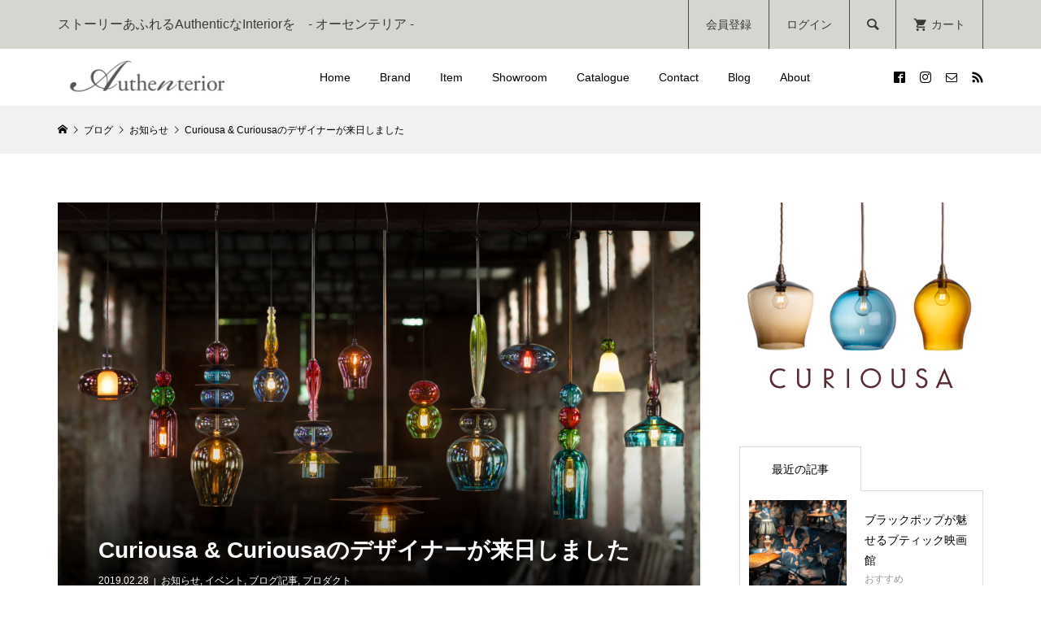

--- FILE ---
content_type: text/html; charset=UTF-8
request_url: https://authenterior.com/shop/14/curiousa-event2019/
body_size: 24013
content:
<!DOCTYPE html>
<html lang="ja">
<head >
<meta charset="UTF-8">
<meta name="description" content="オーセンテリア">
<meta name="viewport" content="width=device-width">
<title>Curiousa &#038; Curiousaのデザイナーが来日しました | Authenterior</title>
<meta name='robots' content='max-image-preview:large' />
<meta name="dlm-version" content="5.0.0">
<!-- Google Tag Manager for WordPress by gtm4wp.com -->
<script data-cfasync="false" data-pagespeed-no-defer>
	var gtm4wp_datalayer_name = "dataLayer";
	var dataLayer = dataLayer || [];
</script>
<!-- End Google Tag Manager for WordPress by gtm4wp.com --><link rel="alternate" type="application/rss+xml" title="Authenterior &raquo; Curiousa &#038; Curiousaのデザイナーが来日しました のコメントのフィード" href="https://authenterior.com/shop/14/curiousa-event2019/feed/" />
<link rel='stylesheet' id='wpfp-css' href='https://authenterior.com/shop/wp-content/plugins/wp-favorite-posts/wpfp.css' type='text/css' />
<link rel='stylesheet' id='wp-block-library-css' href='https://authenterior.com/shop/wp-includes/css/dist/block-library/style.min.css?ver=6.2.8' type='text/css' media='all' />
<link rel='stylesheet' id='classic-theme-styles-css' href='https://authenterior.com/shop/wp-includes/css/classic-themes.min.css?ver=6.2.8' type='text/css' media='all' />
<style id='global-styles-inline-css' type='text/css'>
body{--wp--preset--color--black: #000000;--wp--preset--color--cyan-bluish-gray: #abb8c3;--wp--preset--color--white: #ffffff;--wp--preset--color--pale-pink: #f78da7;--wp--preset--color--vivid-red: #cf2e2e;--wp--preset--color--luminous-vivid-orange: #ff6900;--wp--preset--color--luminous-vivid-amber: #fcb900;--wp--preset--color--light-green-cyan: #7bdcb5;--wp--preset--color--vivid-green-cyan: #00d084;--wp--preset--color--pale-cyan-blue: #8ed1fc;--wp--preset--color--vivid-cyan-blue: #0693e3;--wp--preset--color--vivid-purple: #9b51e0;--wp--preset--gradient--vivid-cyan-blue-to-vivid-purple: linear-gradient(135deg,rgba(6,147,227,1) 0%,rgb(155,81,224) 100%);--wp--preset--gradient--light-green-cyan-to-vivid-green-cyan: linear-gradient(135deg,rgb(122,220,180) 0%,rgb(0,208,130) 100%);--wp--preset--gradient--luminous-vivid-amber-to-luminous-vivid-orange: linear-gradient(135deg,rgba(252,185,0,1) 0%,rgba(255,105,0,1) 100%);--wp--preset--gradient--luminous-vivid-orange-to-vivid-red: linear-gradient(135deg,rgba(255,105,0,1) 0%,rgb(207,46,46) 100%);--wp--preset--gradient--very-light-gray-to-cyan-bluish-gray: linear-gradient(135deg,rgb(238,238,238) 0%,rgb(169,184,195) 100%);--wp--preset--gradient--cool-to-warm-spectrum: linear-gradient(135deg,rgb(74,234,220) 0%,rgb(151,120,209) 20%,rgb(207,42,186) 40%,rgb(238,44,130) 60%,rgb(251,105,98) 80%,rgb(254,248,76) 100%);--wp--preset--gradient--blush-light-purple: linear-gradient(135deg,rgb(255,206,236) 0%,rgb(152,150,240) 100%);--wp--preset--gradient--blush-bordeaux: linear-gradient(135deg,rgb(254,205,165) 0%,rgb(254,45,45) 50%,rgb(107,0,62) 100%);--wp--preset--gradient--luminous-dusk: linear-gradient(135deg,rgb(255,203,112) 0%,rgb(199,81,192) 50%,rgb(65,88,208) 100%);--wp--preset--gradient--pale-ocean: linear-gradient(135deg,rgb(255,245,203) 0%,rgb(182,227,212) 50%,rgb(51,167,181) 100%);--wp--preset--gradient--electric-grass: linear-gradient(135deg,rgb(202,248,128) 0%,rgb(113,206,126) 100%);--wp--preset--gradient--midnight: linear-gradient(135deg,rgb(2,3,129) 0%,rgb(40,116,252) 100%);--wp--preset--duotone--dark-grayscale: url('#wp-duotone-dark-grayscale');--wp--preset--duotone--grayscale: url('#wp-duotone-grayscale');--wp--preset--duotone--purple-yellow: url('#wp-duotone-purple-yellow');--wp--preset--duotone--blue-red: url('#wp-duotone-blue-red');--wp--preset--duotone--midnight: url('#wp-duotone-midnight');--wp--preset--duotone--magenta-yellow: url('#wp-duotone-magenta-yellow');--wp--preset--duotone--purple-green: url('#wp-duotone-purple-green');--wp--preset--duotone--blue-orange: url('#wp-duotone-blue-orange');--wp--preset--font-size--small: 13px;--wp--preset--font-size--medium: 20px;--wp--preset--font-size--large: 36px;--wp--preset--font-size--x-large: 42px;--wp--preset--spacing--20: 0.44rem;--wp--preset--spacing--30: 0.67rem;--wp--preset--spacing--40: 1rem;--wp--preset--spacing--50: 1.5rem;--wp--preset--spacing--60: 2.25rem;--wp--preset--spacing--70: 3.38rem;--wp--preset--spacing--80: 5.06rem;--wp--preset--shadow--natural: 6px 6px 9px rgba(0, 0, 0, 0.2);--wp--preset--shadow--deep: 12px 12px 50px rgba(0, 0, 0, 0.4);--wp--preset--shadow--sharp: 6px 6px 0px rgba(0, 0, 0, 0.2);--wp--preset--shadow--outlined: 6px 6px 0px -3px rgba(255, 255, 255, 1), 6px 6px rgba(0, 0, 0, 1);--wp--preset--shadow--crisp: 6px 6px 0px rgba(0, 0, 0, 1);}:where(.is-layout-flex){gap: 0.5em;}body .is-layout-flow > .alignleft{float: left;margin-inline-start: 0;margin-inline-end: 2em;}body .is-layout-flow > .alignright{float: right;margin-inline-start: 2em;margin-inline-end: 0;}body .is-layout-flow > .aligncenter{margin-left: auto !important;margin-right: auto !important;}body .is-layout-constrained > .alignleft{float: left;margin-inline-start: 0;margin-inline-end: 2em;}body .is-layout-constrained > .alignright{float: right;margin-inline-start: 2em;margin-inline-end: 0;}body .is-layout-constrained > .aligncenter{margin-left: auto !important;margin-right: auto !important;}body .is-layout-constrained > :where(:not(.alignleft):not(.alignright):not(.alignfull)){max-width: var(--wp--style--global--content-size);margin-left: auto !important;margin-right: auto !important;}body .is-layout-constrained > .alignwide{max-width: var(--wp--style--global--wide-size);}body .is-layout-flex{display: flex;}body .is-layout-flex{flex-wrap: wrap;align-items: center;}body .is-layout-flex > *{margin: 0;}:where(.wp-block-columns.is-layout-flex){gap: 2em;}.has-black-color{color: var(--wp--preset--color--black) !important;}.has-cyan-bluish-gray-color{color: var(--wp--preset--color--cyan-bluish-gray) !important;}.has-white-color{color: var(--wp--preset--color--white) !important;}.has-pale-pink-color{color: var(--wp--preset--color--pale-pink) !important;}.has-vivid-red-color{color: var(--wp--preset--color--vivid-red) !important;}.has-luminous-vivid-orange-color{color: var(--wp--preset--color--luminous-vivid-orange) !important;}.has-luminous-vivid-amber-color{color: var(--wp--preset--color--luminous-vivid-amber) !important;}.has-light-green-cyan-color{color: var(--wp--preset--color--light-green-cyan) !important;}.has-vivid-green-cyan-color{color: var(--wp--preset--color--vivid-green-cyan) !important;}.has-pale-cyan-blue-color{color: var(--wp--preset--color--pale-cyan-blue) !important;}.has-vivid-cyan-blue-color{color: var(--wp--preset--color--vivid-cyan-blue) !important;}.has-vivid-purple-color{color: var(--wp--preset--color--vivid-purple) !important;}.has-black-background-color{background-color: var(--wp--preset--color--black) !important;}.has-cyan-bluish-gray-background-color{background-color: var(--wp--preset--color--cyan-bluish-gray) !important;}.has-white-background-color{background-color: var(--wp--preset--color--white) !important;}.has-pale-pink-background-color{background-color: var(--wp--preset--color--pale-pink) !important;}.has-vivid-red-background-color{background-color: var(--wp--preset--color--vivid-red) !important;}.has-luminous-vivid-orange-background-color{background-color: var(--wp--preset--color--luminous-vivid-orange) !important;}.has-luminous-vivid-amber-background-color{background-color: var(--wp--preset--color--luminous-vivid-amber) !important;}.has-light-green-cyan-background-color{background-color: var(--wp--preset--color--light-green-cyan) !important;}.has-vivid-green-cyan-background-color{background-color: var(--wp--preset--color--vivid-green-cyan) !important;}.has-pale-cyan-blue-background-color{background-color: var(--wp--preset--color--pale-cyan-blue) !important;}.has-vivid-cyan-blue-background-color{background-color: var(--wp--preset--color--vivid-cyan-blue) !important;}.has-vivid-purple-background-color{background-color: var(--wp--preset--color--vivid-purple) !important;}.has-black-border-color{border-color: var(--wp--preset--color--black) !important;}.has-cyan-bluish-gray-border-color{border-color: var(--wp--preset--color--cyan-bluish-gray) !important;}.has-white-border-color{border-color: var(--wp--preset--color--white) !important;}.has-pale-pink-border-color{border-color: var(--wp--preset--color--pale-pink) !important;}.has-vivid-red-border-color{border-color: var(--wp--preset--color--vivid-red) !important;}.has-luminous-vivid-orange-border-color{border-color: var(--wp--preset--color--luminous-vivid-orange) !important;}.has-luminous-vivid-amber-border-color{border-color: var(--wp--preset--color--luminous-vivid-amber) !important;}.has-light-green-cyan-border-color{border-color: var(--wp--preset--color--light-green-cyan) !important;}.has-vivid-green-cyan-border-color{border-color: var(--wp--preset--color--vivid-green-cyan) !important;}.has-pale-cyan-blue-border-color{border-color: var(--wp--preset--color--pale-cyan-blue) !important;}.has-vivid-cyan-blue-border-color{border-color: var(--wp--preset--color--vivid-cyan-blue) !important;}.has-vivid-purple-border-color{border-color: var(--wp--preset--color--vivid-purple) !important;}.has-vivid-cyan-blue-to-vivid-purple-gradient-background{background: var(--wp--preset--gradient--vivid-cyan-blue-to-vivid-purple) !important;}.has-light-green-cyan-to-vivid-green-cyan-gradient-background{background: var(--wp--preset--gradient--light-green-cyan-to-vivid-green-cyan) !important;}.has-luminous-vivid-amber-to-luminous-vivid-orange-gradient-background{background: var(--wp--preset--gradient--luminous-vivid-amber-to-luminous-vivid-orange) !important;}.has-luminous-vivid-orange-to-vivid-red-gradient-background{background: var(--wp--preset--gradient--luminous-vivid-orange-to-vivid-red) !important;}.has-very-light-gray-to-cyan-bluish-gray-gradient-background{background: var(--wp--preset--gradient--very-light-gray-to-cyan-bluish-gray) !important;}.has-cool-to-warm-spectrum-gradient-background{background: var(--wp--preset--gradient--cool-to-warm-spectrum) !important;}.has-blush-light-purple-gradient-background{background: var(--wp--preset--gradient--blush-light-purple) !important;}.has-blush-bordeaux-gradient-background{background: var(--wp--preset--gradient--blush-bordeaux) !important;}.has-luminous-dusk-gradient-background{background: var(--wp--preset--gradient--luminous-dusk) !important;}.has-pale-ocean-gradient-background{background: var(--wp--preset--gradient--pale-ocean) !important;}.has-electric-grass-gradient-background{background: var(--wp--preset--gradient--electric-grass) !important;}.has-midnight-gradient-background{background: var(--wp--preset--gradient--midnight) !important;}.has-small-font-size{font-size: var(--wp--preset--font-size--small) !important;}.has-medium-font-size{font-size: var(--wp--preset--font-size--medium) !important;}.has-large-font-size{font-size: var(--wp--preset--font-size--large) !important;}.has-x-large-font-size{font-size: var(--wp--preset--font-size--x-large) !important;}
.wp-block-navigation a:where(:not(.wp-element-button)){color: inherit;}
:where(.wp-block-columns.is-layout-flex){gap: 2em;}
.wp-block-pullquote{font-size: 1.5em;line-height: 1.6;}
</style>
<link rel='stylesheet' id='contact-form-7-css' href='https://authenterior.com/shop/wp-content/plugins/contact-form-7/includes/css/styles.css?ver=5.8.3' type='text/css' media='all' />
<link rel='stylesheet' id='toc-screen-css' href='https://authenterior.com/shop/wp-content/plugins/table-of-contents-plus/screen.min.css?ver=2411.1' type='text/css' media='all' />
<link rel='stylesheet' id='tcd-maps-css' href='https://authenterior.com/shop/wp-content/plugins/tcd-google-maps/admin.css?ver=6.2.8' type='text/css' media='all' />
<link rel='stylesheet' id='spam-protect-for-contact-form7-css' href='https://authenterior.com/shop/wp-content/plugins/wp-contact-form-7-spam-blocker/frontend/css/spam-protect-for-contact-form7.css?ver=1.0.0' type='text/css' media='all' />
<link rel='stylesheet' id='glamour-style-css' href='https://authenterior.com/shop/wp-content/themes/glamour_tcd073/style.css?ver=1.4' type='text/css' media='all' />
<link rel='stylesheet' id='glamour-slick-css' href='https://authenterior.com/shop/wp-content/themes/glamour_tcd073/css/slick.min.css?ver=1.4' type='text/css' media='all' />
<link rel='stylesheet' id='glamour-perfect-scrollbar-css' href='https://authenterior.com/shop/wp-content/themes/glamour_tcd073/css/perfect-scrollbar.css?ver=6.2.8' type='text/css' media='all' />
<link rel='stylesheet' id='fancybox-css' href='https://authenterior.com/shop/wp-content/plugins/easy-fancybox/fancybox/1.5.4/jquery.fancybox.min.css?ver=6.2.8' type='text/css' media='screen' />
<link rel='stylesheet' id='usces_default_css-css' href='https://authenterior.com/shop/wp-content/plugins/usc-e-shop/css/usces_default.css?ver=2.11.26.2512161' type='text/css' media='all' />
<link rel='stylesheet' id='dashicons-css' href='https://authenterior.com/shop/wp-includes/css/dashicons.min.css?ver=6.2.8' type='text/css' media='all' />
<script type='text/javascript' src='https://authenterior.com/shop/wp-includes/js/jquery/jquery.min.js?ver=3.6.4' id='jquery-core-js'></script>
<script type='text/javascript' src='https://authenterior.com/shop/wp-includes/js/jquery/jquery-migrate.min.js?ver=3.4.0' id='jquery-migrate-js'></script>
<script type='text/javascript' src='https://authenterior.com/shop/wp-content/plugins/wp-contact-form-7-spam-blocker/frontend/js/spam-protect-for-contact-form7.js?ver=1.0.0' id='spam-protect-for-contact-form7-js'></script>
<script type='text/javascript' src='https://authenterior.com/shop/wp-content/plugins/wp-favorite-posts/script.js?ver=1.6.8' id='wp-favorite-posts-js'></script>
<link rel="https://api.w.org/" href="https://authenterior.com/shop/wp-json/" /><link rel="alternate" type="application/json" href="https://authenterior.com/shop/wp-json/wp/v2/posts/14" /><link rel="EditURI" type="application/rsd+xml" title="RSD" href="https://authenterior.com/shop/xmlrpc.php?rsd" />
<link rel="wlwmanifest" type="application/wlwmanifest+xml" href="https://authenterior.com/shop/wp-includes/wlwmanifest.xml" />
<meta name="generator" content="WordPress 6.2.8" />
<link rel="canonical" href="https://authenterior.com/shop/14/curiousa-event2019/" />
<link rel='shortlink' href='https://authenterior.com/shop/?p=14' />
<link rel="alternate" type="application/json+oembed" href="https://authenterior.com/shop/wp-json/oembed/1.0/embed?url=https%3A%2F%2Fauthenterior.com%2Fshop%2F14%2Fcuriousa-event2019%2F" />
<link rel="alternate" type="text/xml+oembed" href="https://authenterior.com/shop/wp-json/oembed/1.0/embed?url=https%3A%2F%2Fauthenterior.com%2Fshop%2F14%2Fcuriousa-event2019%2F&#038;format=xml" />

<!-- Google Tag Manager for WordPress by gtm4wp.com -->
<!-- GTM Container placement set to footer -->
<script data-cfasync="false" data-pagespeed-no-defer>
	var dataLayer_content = {"pagePostType":"post","pagePostType2":"single-post","pageCategory":["information","event","blog-post","product"],"pagePostAuthor":"Authenterior Editor"};
	dataLayer.push( dataLayer_content );
</script>
<script data-cfasync="false">
(function(w,d,s,l,i){w[l]=w[l]||[];w[l].push({'gtm.start':
new Date().getTime(),event:'gtm.js'});var f=d.getElementsByTagName(s)[0],
j=d.createElement(s),dl=l!='dataLayer'?'&l='+l:'';j.async=true;j.src=
'//www.googletagmanager.com/gtm.'+'js?id='+i+dl;f.parentNode.insertBefore(j,f);
})(window,document,'script','dataLayer','GTM-MQRSS46');
</script>
<!-- End Google Tag Manager -->
<!-- End Google Tag Manager for WordPress by gtm4wp.com --><style>
.p-author-list__archive-link { color: #948a7e; }
.p-button, .p-pagetop a, .widget_welcart_login input#member_loginw, .widget_welcart_login input#member_login { background-color: #948a7e; }
 .p-page-links a:hover, .p-page-links > span, .p-pager__item .current, .p-pager__item a:hover, .p-item-archive__sub-categories__item.is-active a, .p-item-archive__sub-categories__item a:hover { background-color: #948a7e; border-color: #948a7e; }
.p-author-list__archive-link:hover { color: #9f886e; }
.p-button:hover, .p-pagetop a:hover, .widget_welcart_login input#member_loginw:hover, .widget_welcart_login input#member_login:hover { background-color: #9f886e; }
.p-body a { color: #0033cc; }
.p-body a:hover { color: #cc3434; }
body, input, textarea { font-family: "Segoe UI", Verdana, "游ゴシック", YuGothic, "Hiragino Kaku Gothic ProN", Meiryo, sans-serif; }
.p-logo, .p-entry__title, .p-headline, .p-page-header__title, .p-page-header__subtitle, .p-page-header__image-title, .p-page-header__image-subtitle, .p-header-content__catch, .p-cb__item-headline, .p-cb__item-subheadline {
font-family: "Segoe UI", Verdana, "游ゴシック", YuGothic, "Hiragino Kaku Gothic ProN", Meiryo, sans-serif;
}
.p-hover-effect--type1:hover .p-hover-effect__image { -webkit-transform: scale(1.25); -moz-transform: scale(1.25); -ms-transform: scale(1.25); transform: scale(1.25); }
.p-hover-effect--type2 .p-hover-effect__image { -webkit-transform: scale(1.2); -moz-transform: scale(1.2); -ms-transform: scale(1.2); transform: scale(1.2); }
.p-hover-effect--type3 .p-hover-effect__image { -webkit-transform: scale(1.2) translate3d(-8px, 0, 0); -moz-transform: scale(1.2) translate3d(-8px, 0, 0); -ms-transform: scale(1.2) translate3d(-8px, 0, 0); transform: scale(1.2) translate3d(-8px, 0, 0); }
.p-hover-effect--type3:hover .p-hover-effect__image { -webkit-transform: scale(1.2) translate3d(8px, 0, 0); -moz-transform: scale(1.2) translate3d(8px, 0, 0); -ms-transform: scale(1.2) translate3d(8px, 0, 0); transform: scale(1.2) translate3d(8px, 0, 0); }
.p-hover-effect--type3:hover .p-hover-effect__bg, .p-hover-effect--type3.p-hover-effect__bg:hover { background: #000000; }
.p-hover-effect--type3:hover .p-hover-effect__image { opacity: 0.5 }
.p-hover-effect--type4.p-hover-effect__bg:hover, .p-hover-effect--type4:hover .p-hover-effect__bg { background: #000000; }
.p-hover-effect--type4:hover .p-hover-effect__image { opacity: 0.5; }
.p-entry__title { color: #000000; font-size: 28px; }
.p-entry__body { color: #000000; font-size: 17px; }
.p-entry__header.has-image .p-entry__header-contents { background: -webkit-linear-gradient(top, rgba(0, 0, 0,0) 0%,rgba(0, 0, 0, 0.66) 100%); background: -moz-linear-gradient(top, rgba(0, 0, 0, 0) 0%, rgba(0, 0, 0, 0.66) 100%); background: linear-gradient(to bottom, rgba(0, 0, 0, 0) 0%,rgba(0, 0, 0, 0.66) 100%); }
.p-entry__header.has-image .p-entry__title, .p-entry__header.has-image .p-entry__header-meta, .p-entry__header.has-image .p-entry__header-meta a { color: #ffffff; }
.p-header__welcart-cart__badge { background-color: #ff004b; color: #ffffff; }
.p-entry-item__title { color: #000000; font-size: 28px; }
.p-entry-item__body, p-wc__body { color: #000000; font-size: 16px; }
.p-price { color: #000000; }
.p-entry-item__price { font-size: 20px; }
.p-feature-archive__item-thumbnail::after { background-color: rgba(0, 0, 0, 0.2); }
.p-entry-feature__title { color: #000000; font-size: 30px; }
.p-entry-feature__body { color: #000000; font-size: 17px; }
.p-entry-news__title { color: #000000; font-size: 28px; }
.p-entry-news__body { color: #000000; font-size: 16px; }
.p-entry-news__header.has-image .p-entry__header-contents { background: -webkit-linear-gradient(top, rgba(0, 0, 0, 0) 0%,rgba(0, 0, 0, 0.66) 100%); background: -moz-linear-gradient(top, rgba(0, 0, 0, 0) 0%, rgba(0, 0, 0, 0.66) 100%); background: linear-gradient(to bottom, rgba(0, 0, 0, 0) 0%,rgba(0, 0, 0, 0.66) 100%); }
.p-entry-news__header.has-image .p-entry__title, .p-entry-news__header.has-image .p-entry__header-meta, .p-entry-news__header.has-image .p-entry__header-meta a { color: #ffffff; }
.p-header__logo--text { font-size: 36px; }
.p-megamenu01 { background-color: #000000; }
.p-megamenu01__list-item a { color: #ffffff; }
.p-megamenu01__list-item.is-active > a { color: #ff004b; }
.p-megamenu02 { background-color: #000000; }
.p-megamenu02__list-item > a { color: #aaaaaa; }
.p-megamenu02__list-item > a:hover { color: #999999; }
.p-megamenu02__submenu-item a { color: #ffffff; }
.p-megamenu02__submenu-item a:hover { color: #999999; }
.p-megamenu-a { background-color: #000000; }
.p-megamenu-b { background-color: #000000; }
.p-footer-blog__item-thumbnail::after { background-color: rgba(0, 0, 0, 0.1); }
.p-footer-nav__area { background-color: #f1f1f1; }
.p-footer-nav__headline { color: #000000; }
.p-footer-nav, .p-footer-nav a { color: #000000; }
.p-footer-nav a:hover { color: #999999; }
.p-footer__logo--text { font-size: 36px; }
.p-copyright { background-color: #7c7b79; color: #ffffff; }
@media (min-width: 992px) {
	.p-header__upper { background-color: #d6d5cf; }
	.p-header__upper, .p-header__upper a, .p-header__upper-nav li a { color: #3a3a3a; }
	.p-header__upper a:hover, .p-header__upper button:hover { color: #999999; }
	.p-header__upper-nav, .p-header__upper-nav li { border-color: #4d4d4d; }
	.p-header__lower { background-color: #ffffff; }
	.p-header__lower-inner, .p-header__lower-inner a, .p-global-nav > li > a { color: #000000; }
	.p-header__lower-inner a:hover, .p-header__lower-inner button:hover, .p-global-nav > li > a:hover, .p-global-nav > li.current-menu-item > a { color: #999999; }
	.l-header__fix .is-header-fixed .p-header__upper { background-color: rgba(124, 123, 121, 0.8); }
	.l-header__fix .is-header-fixed .p-header__upper, .l-header__fix--mobile .is-header-fixed .p-header__upper a { color: #ffffff; }
	.l-header__fix .is-header-fixed .p-header__upper a:hover, .l-header__fix--mobile .is-header-fixed .p-header__upper button:hover { color: #999999; }
	.l-header__fix .is-header-fixed .p-header__upper-nav, .l-header__fix--mobile .is-header-fixed .p-header__upper-nav li { border-color: #4d4d4d; }
	.l-header__fix .is-header-fixed .p-header__lower { background-color: rgba(255, 255, 255, 1); }
	.l-header__fix .is-header-fixed .p-header__lower-inner, .l-header__fix--mobile .is-header-fixed .p-header__lower-inner a { color: #000000; }
	.l-header__fix .is-header-fixed .p-header__lower-inner a:hover, .l-header__fix--mobile .is-header-fixed .p-header__lower-inner button:hover, .l-header__fix .is-header-fixed .p-global-nav > li:hover > a, .l-header__fix .is-header-fixed .p-global-nav > li.current-menu-item > a { color: #999999; }
	.p-global-nav .sub-menu a { background-color: #eae5e3; color: #3a3a3a !important; }
	.p-global-nav .sub-menu a:hover, .p-global-nav .sub-menu .current-menu-item > a { background-color: #948a7e; color: #ffffff !important; }
}
@media (max-width: 991px) {
	.p-header__upper { background-color: #000000; }
	.p-header__upper, .p-header__upper a { color: #ffffff; }
	.p-header__upper a:hover, .p-header__upper button:hover { color: #999999; }
	.p-header__upper-nav, .p-header__upper-nav li { border-color: #4d4d4d; }
	.p-header__lower { background-color: #ffffff; }
	.p-header__lower-inner, .p-header__lower-inner a { color: #000000; }
	.p-header__lower-inner a:hover, .p-header__lower-inner button:hover { color: #999999; }
	.l-header__fix .is-header-fixed .p-header__upper, .p-header__upper-search__form { background-color: rgba(0, 0, 0, 0.8); }
	.l-header__fix .is-header-fixed .p-header__upper, .l-header__fix--mobile .is-header-fixed .p-header__upper a { color: #ffffff; }
	.l-header__fix .is-header-fixed .p-header__upper a:hover, .l-header__fix--mobile .is-header-fixed .p-header__upper button:hover { color: #999999; }
	.l-header__fix .is-header-fixed .p-header__upper-nav, .l-header__fix--mobile .is-header-fixed .p-header__upper-nav li { border-color: #4d4d4d; }
	.l-header__fix--mobile .is-header-fixed .p-header__lower { background-color: rgba(255, 255, 255, 0.8); }
	.l-header__fix--mobile .is-header-fixed .p-header__lower-inner, .l-header__fix--mobile .is-header-fixed .p-header__lower-inner a { color: #000000; }
	.l-header__fix--mobile .is-header-fixed .p-header__lower-inner a:hover, .l-header__fix--mobile .is-header-fixed .p-header__lower-inner button:hover { color: #999999; }
	.p-header__logo--text { font-size: 30px; }
	.p-footer__logo--text { font-size: 30px; }
	.p-drawer__contents { background-color: #000000; }
	.p-drawer__contents .ps__thumb-y { background-color: #666666; }
	.p-drawer__menu a, .p-drawer__menu > li > a { background-color: #222222; color: #ffffff !important; }
	.p-drawer__menu a, .p-drawer__menu > li > a { background-color: #222222; color: #ffffff !important; }
	.p-drawer__menu a:hover, .p-drawer__menu > li > a:hover { background-color: #222222; color: #ff004b !important; }
	.p-drawer__menu .sub-menu a { background-color: #333333; color: #ffffff !important; }
	.p-drawer__menu .sub-menu a:hover { background-color: #333333; color: #ff004b !important; }
	.p-entry__title { font-size: 20px; }
	.p-entry__body { font-size: 15px; }
	.p-entry-item__title { font-size: 20px; }
	.p-entry-item__body { font-size: 14px; }
	.p-entry-item__price { font-size: 16px; }
	.p-entry-feature__title { font-size: 18px; }
	.p-entry-feature__body { font-size: 14px; }
	.p-entry-news__title { font-size: 20px; }
	.p-entry-news__body { font-size: 14px; }
}
/* archiveの在庫フィルターhidden */
.p-item-archive__sort-filter__item + .p-item-archive__sort-filter__item {
    display: none;
}

.p-entry__sidebar-author {
    display: none;
}

/* google recaptcha badge hidden */
.grecaptcha-badge { visibility: hidden; }
</style>
<link rel="stylesheet" href="https://authenterior.com/shop/wp-content/themes/glamour_tcd073/pagebuilder/assets/css/pagebuilder.css?ver=1.4.5">
<style type="text/css">
.tcd-pb-row.row1 { margin-bottom:30px; background-color:#ffffff; }
.tcd-pb-row.row1 .tcd-pb-col.col1 { width:100%; }
.tcd-pb-row.row1 .tcd-pb-col.col1 .tcd-pb-widget.widget1 { margin-bottom:30px; }
.tcd-pb-row.row1 .tcd-pb-col.col1 .tcd-pb-widget.widget2 { margin-bottom:30px; }
@media only screen and (max-width:767px) {
  .tcd-pb-row.row1 { margin-bottom:30px; }
  .tcd-pb-row.row1 .tcd-pb-col.col1 .tcd-pb-widget.widget1 { margin-bottom:30px; }
  .tcd-pb-row.row1 .tcd-pb-col.col1 .tcd-pb-widget.widget2 { margin-bottom:30px; }
}
.tcd-pb-row.row2 { margin-bottom:30px; background-color:#ffffff; }
.tcd-pb-row.row2 .tcd-pb-row-inner { margin-left:-0px; margin-right:-0px; }
.tcd-pb-row.row2 .tcd-pb-col.col1 { width:33.0368%; padding-left:0px; padding-right:0px; }
.tcd-pb-row.row2 .tcd-pb-col.col2 { width:33.5308%; padding-left:0px; padding-right:0px; }
.tcd-pb-row.row2 .tcd-pb-col.col3 { width:33.4321%; padding-left:0px; padding-right:0px; }
.tcd-pb-row.row2 .tcd-pb-col.col1 .tcd-pb-widget.widget1 { margin-bottom:30px; }
.tcd-pb-row.row2 .tcd-pb-col.col2 .tcd-pb-widget.widget1 { margin-bottom:30px; }
.tcd-pb-row.row2 .tcd-pb-col.col3 .tcd-pb-widget.widget1 { margin-bottom:30px; }
@media only screen and (max-width:767px) {
  .tcd-pb-row.row2 { margin-bottom:30px; }
  .tcd-pb-row.row2 .tcd-pb-row-inner { margin-left:-15px; margin-right:-15px; }
  .tcd-pb-row.row2 .tcd-pb-col.col1 { padding-left:15px; padding-right:15px; }
  .tcd-pb-row.row2 .tcd-pb-col.col1 .tcd-pb-widget.widget1 { margin-bottom:30px; }
  .tcd-pb-row.row2 .tcd-pb-col.col2 { padding-left:15px; padding-right:15px; }
  .tcd-pb-row.row2 .tcd-pb-col.col2 .tcd-pb-widget.widget1 { margin-bottom:30px; }
  .tcd-pb-row.row2 .tcd-pb-col.col3 { padding-left:15px; padding-right:15px; }
  .tcd-pb-row.row2 .tcd-pb-col.col3 .tcd-pb-widget.widget1 { margin-bottom:30px; }
}
.tcd-pb-row.row3 { margin-bottom:30px; background-color:#ffffff; }
.tcd-pb-row.row3 .tcd-pb-row-inner { margin-left:-15px; margin-right:-15px; }
.tcd-pb-row.row3 .tcd-pb-col.col1 { width:50%; padding-left:15px; padding-right:15px; }
.tcd-pb-row.row3 .tcd-pb-col.col2 { width:50%; padding-left:15px; padding-right:15px; }
.tcd-pb-row.row3 .tcd-pb-col.col1 .tcd-pb-widget.widget1 { margin-bottom:10px; }
.tcd-pb-row.row3 .tcd-pb-col.col1 .tcd-pb-widget.widget2 { margin-bottom:10px; }
.tcd-pb-row.row3 .tcd-pb-col.col1 .tcd-pb-widget.widget3 { margin-bottom:30px; }
.tcd-pb-row.row3 .tcd-pb-col.col2 .tcd-pb-widget.widget1 { margin-bottom:30px; }
@media only screen and (max-width:767px) {
  .tcd-pb-row.row3 { margin-bottom:30px; }
  .tcd-pb-row.row3 .tcd-pb-row-inner { margin-left:-15px; margin-right:-15px; }
  .tcd-pb-row.row3 .tcd-pb-col.col1 { padding-left:15px; padding-right:15px; }
  .tcd-pb-row.row3 .tcd-pb-col.col1 { width:100%; float:none; margin-bottom:30px; }
  .tcd-pb-row.row3 .tcd-pb-col.col1 .tcd-pb-widget.widget1 { margin-bottom:10px; }
  .tcd-pb-row.row3 .tcd-pb-col.col1 .tcd-pb-widget.widget2 { margin-bottom:10px; }
  .tcd-pb-row.row3 .tcd-pb-col.col1 .tcd-pb-widget.widget3 { margin-bottom:30px; }
  .tcd-pb-row.row3 .tcd-pb-col.col2 { padding-left:15px; padding-right:15px; }
  .tcd-pb-row.row3 .tcd-pb-col.col2 { width:100%; float:none; }
  .tcd-pb-row.row3 .tcd-pb-col.col2 .tcd-pb-widget.widget1 { margin-bottom:30px; }
}
.tcd-pb-row.row4 { margin-bottom:30px; background-color:#ffffff; }
.tcd-pb-row.row4 .tcd-pb-col.col1 { width:100%; }
.tcd-pb-row.row4 .tcd-pb-col.col1 .tcd-pb-widget.widget1 { margin-bottom:30px; }
@media only screen and (max-width:767px) {
  .tcd-pb-row.row4 { margin-bottom:30px; }
  .tcd-pb-row.row4 .tcd-pb-col.col1 .tcd-pb-widget.widget1 { margin-bottom:30px; }
}
</style>

<meta name="google-site-verification" content="E8pZU6QlcPgrkbBt_IMf-1iyvvUqaPA0I_85sj88e14" />
<!-- Global site tag (gtag.js) - Google Ads: 825779881 -->
<script async src="https://www.googletagmanager.com/gtag/js?id=AW-825779881"></script>
<script>
  window.dataLayer = window.dataLayer || [];
  function gtag(){dataLayer.push(arguments);}
  gtag('js', new Date());

  gtag('config', 'AW-825779881');
</script>

				<style type="text/css" id="c4wp-checkout-css">
					.woocommerce-checkout .c4wp_captcha_field {
						margin-bottom: 10px;
						margin-top: 15px;
						position: relative;
						display: inline-block;
					}
				</style>
								<style type="text/css" id="c4wp-v3-lp-form-css">
					.login #login, .login #lostpasswordform {
						min-width: 350px !important;
					}
					.wpforms-field-c4wp iframe {
						width: 100% !important;
					}
				</style>
							<style type="text/css" id="c4wp-v3-lp-form-css">
				.login #login, .login #lostpasswordform {
					min-width: 350px !important;
				}
				.wpforms-field-c4wp iframe {
					width: 100% !important;
				}
			</style>
			</head>
<body class="post-template-default single single-post postid-14 single-format-standard l-sidebar--type2 l-header--type1 l-header--type1--mobile">
<header id="js-header" class="l-header">
	<div class="l-header__bar l-header__bar--mobile">
		<div class="p-header__upper">
			<div class="p-header__upper-inner l-inner">
				<div class="p-header-description">ストーリーあふれるAuthenticなInteriorを　- オーセンテリア -</div>
				<ul class="p-header__upper-nav">
					<li class="u-hidden-sm"><a href="https://authenterior.com/shop/usces-member/?usces_page=newmember">会員登録</a></li>
					<li class="u-hidden-sm"><a href="https://authenterior.com/shop/usces-member/?usces_page=login">ログイン</a></li>
					<li class="p-header__upper-search">
						<div class="p-header__upper-search__form">
							<form role="search" method="get" action="https://authenterior.com/shop/">
								<input class="p-header__upper-search__input" name="s" type="text" value="">
								<button class="p-header__upper-search__submit c-icon-button">&#xe915;</button>
							</form>
						</div>
						<button id="js-header__search" class="p-header__upper-search__button c-icon-button">&#xe915;</button>
					</li>
					<li class="p-header__welcart-cart"><a id="js-header-cart" href="https://authenterior.com/shop/usces-cart/"><span class="p-header__welcart-cart__label">カート</span><span class="p-header__welcart-cart__badge"></span></a></li>
				</ul>
				<div class="p-header-view-cart" id="js-header-view-cart">
					<p class="p-wc-empty_cart">只今、カートに商品はございません。</p>
				</div>
			</div>
		</div>
		<div class="p-header__lower">
			<div class="p-header__lower-inner l-inner has-social-nav">
				<div class="p-logo p-header__logo">
					<a href="https://authenterior.com/shop/"><img src="https://authenterior.com/shop/wp-content/uploads/2021/09/Authenterior_logo_555_220x70.png" alt="Authenterior"></a>
				</div>
				<div class="p-logo p-header__logo--mobile">
					<a href="https://authenterior.com/shop/"><img src="https://authenterior.com/shop/wp-content/uploads/2019/11/Authenterior_logo_555_145x46.png" alt="Authenterior"></a>
				</div>
				<div id="js-drawer" class="p-drawer">
					<div class="p-drawer__contents">
<nav class="p-global-nav__container"><ul id="js-global-nav" class="p-global-nav p-drawer__menu"><li id="menu-item-3890" class="menu-item menu-item-type-custom menu-item-object-custom menu-item-home menu-item-3890"><a href="https://authenterior.com/shop/">Home<span class="p-global-nav__toggle"></span></a></li>
<li id="menu-item-779" class="menu-item menu-item-type-custom menu-item-object-custom menu-item-has-children menu-item-779"><a>Brand<span class="p-global-nav__toggle"></span></a>
<ul class="sub-menu">
	<li id="menu-item-856" class="menu-item menu-item-type-taxonomy menu-item-object-category menu-item-has-children menu-item-856"><a href="https://authenterior.com/shop/category/item/brand/tom-faulkner/">Tom Faulkner<span class="p-global-nav__toggle"></span></a>
	<ul class="sub-menu">
		<li id="menu-item-4798" class="menu-item menu-item-type-post_type menu-item-object-page menu-item-4798"><a href="https://authenterior.com/shop/tom-faulkner/">Tom Faulknerについて<span class="p-global-nav__toggle"></span></a></li>
		<li id="menu-item-8392" class="menu-item menu-item-type-custom menu-item-object-custom menu-item-8392"><a target="_blank" rel="noopener" href="https://www.tomfaulkner.co.uk/products/tf-collection/dining-tables/">ダイニングテーブル<span class="p-global-nav__toggle"></span></a></li>
		<li id="menu-item-8393" class="menu-item menu-item-type-custom menu-item-object-custom menu-item-8393"><a target="_blank" rel="noopener" href="https://www.tomfaulkner.co.uk/products/tf-collection/coffee-tables/">コーヒーテーブル<span class="p-global-nav__toggle"></span></a></li>
		<li id="menu-item-8394" class="menu-item menu-item-type-custom menu-item-object-custom menu-item-8394"><a target="_blank" rel="noopener" href="https://www.tomfaulkner.co.uk/products/tf-collection/console-tables/">コンソールテーブル<span class="p-global-nav__toggle"></span></a></li>
		<li id="menu-item-8395" class="menu-item menu-item-type-custom menu-item-object-custom menu-item-8395"><a target="_blank" rel="noopener" href="https://www.tomfaulkner.co.uk/products/tf-collection/side-tables/">サイドテーブル<span class="p-global-nav__toggle"></span></a></li>
		<li id="menu-item-8396" class="menu-item menu-item-type-custom menu-item-object-custom menu-item-8396"><a target="_blank" rel="noopener" href="https://www.tomfaulkner.co.uk/products/tf-collection/sculpture/">プリンス（オブジェ台）<span class="p-global-nav__toggle"></span></a></li>
		<li id="menu-item-8397" class="menu-item menu-item-type-custom menu-item-object-custom menu-item-8397"><a target="_blank" rel="noopener" href="https://www.tomfaulkner.co.uk/products/tf-collection/drinks-trolleys-modern-luxury-furniture-by-tom-faulkner/">ドリンクトローリー<span class="p-global-nav__toggle"></span></a></li>
		<li id="menu-item-8398" class="menu-item menu-item-type-custom menu-item-object-custom menu-item-8398"><a target="_blank" rel="noopener" href="https://www.tomfaulkner.co.uk/products/tf-collection/desks/">デスク<span class="p-global-nav__toggle"></span></a></li>
		<li id="menu-item-8399" class="menu-item menu-item-type-custom menu-item-object-custom menu-item-8399"><a target="_blank" rel="noopener" href="https://www.tomfaulkner.co.uk/products/tf-collection/mirrors/">ミラー<span class="p-global-nav__toggle"></span></a></li>
		<li id="menu-item-8400" class="menu-item menu-item-type-custom menu-item-object-custom menu-item-8400"><a target="_blank" rel="noopener" href="https://www.tomfaulkner.co.uk/products/tf-collection/chairs/">チェア＆スツール<span class="p-global-nav__toggle"></span></a></li>
		<li id="menu-item-4438" class="menu-item menu-item-type-taxonomy menu-item-object-category menu-item-4438"><a href="https://authenterior.com/shop/category/item/brand/tom-faulkner/tf-lighting/">ライティング<span class="p-global-nav__toggle"></span></a></li>
		<li id="menu-item-4789" class="menu-item menu-item-type-taxonomy menu-item-object-category menu-item-4789"><a href="https://authenterior.com/shop/category/item/brand/tom-faulkner/tf-accessories/">アクセサリー<span class="p-global-nav__toggle"></span></a></li>
	</ul>
</li>
	<li id="menu-item-3920" class="menu-item menu-item-type-custom menu-item-object-custom menu-item-has-children menu-item-3920"><a>Curiousa<span class="p-global-nav__toggle"></span></a>
	<ul class="sub-menu">
		<li id="menu-item-1546" class="menu-item menu-item-type-post_type menu-item-object-page menu-item-1546"><a href="https://authenterior.com/shop/curiousacuriousa/">Curiousaについて<span class="p-global-nav__toggle"></span></a></li>
		<li id="menu-item-3899" class="menu-item menu-item-type-taxonomy menu-item-object-category menu-item-3899"><a href="https://authenterior.com/shop/category/item/brand/curiousa/curiousa-pendant/">ペンダントライト<span class="p-global-nav__toggle"></span></a></li>
		<li id="menu-item-3916" class="menu-item menu-item-type-taxonomy menu-item-object-category menu-item-3916"><a href="https://authenterior.com/shop/category/item/brand/curiousa/curiousa-chandelier/">シャンデリア<span class="p-global-nav__toggle"></span></a></li>
		<li id="menu-item-3921" class="menu-item menu-item-type-taxonomy menu-item-object-category menu-item-3921"><a href="https://authenterior.com/shop/category/item/brand/curiousa/curiousa-wall-light/">ウォールライト<span class="p-global-nav__toggle"></span></a></li>
		<li id="menu-item-3917" class="menu-item menu-item-type-taxonomy menu-item-object-category menu-item-3917"><a href="https://authenterior.com/shop/category/item/brand/curiousa/curiousa-stock/">すぐにお届け入荷分<span class="p-global-nav__toggle"></span></a></li>
	</ul>
</li>
	<li id="menu-item-6244" class="menu-item menu-item-type-custom menu-item-object-custom menu-item-has-children menu-item-6244"><a>Moissonnier<span class="p-global-nav__toggle"></span></a>
	<ul class="sub-menu">
		<li id="menu-item-6245" class="menu-item menu-item-type-post_type menu-item-object-page menu-item-6245"><a href="https://authenterior.com/shop/moissonnier/">Moissonnierについて<span class="p-global-nav__toggle"></span></a></li>
		<li id="menu-item-6390" class="menu-item menu-item-type-post_type menu-item-object-page menu-item-6390"><a href="https://authenterior.com/shop/moissonnier-items/">Moissonnier アイテム一覧<span class="p-global-nav__toggle"></span></a></li>
	</ul>
</li>
	<li id="menu-item-3926" class="menu-item menu-item-type-custom menu-item-object-custom menu-item-has-children menu-item-3926"><a>Chesney&#8217;s<span class="p-global-nav__toggle"></span></a>
	<ul class="sub-menu">
		<li id="menu-item-3870" class="menu-item menu-item-type-post_type menu-item-object-page menu-item-3870"><a href="https://authenterior.com/shop/chesneys/">Chesney’sについて<span class="p-global-nav__toggle"></span></a></li>
		<li id="menu-item-3927" class="menu-item menu-item-type-taxonomy menu-item-object-category menu-item-3927"><a href="https://authenterior.com/shop/category/item/brand/chesneys/mantlepiece/">マントルピース<span class="p-global-nav__toggle"></span></a></li>
	</ul>
</li>
	<li id="menu-item-782" class="menu-item menu-item-type-taxonomy menu-item-object-category menu-item-has-children menu-item-782"><a href="https://authenterior.com/shop/category/item/brand/margit-wittig/">Margit Wittig<span class="p-global-nav__toggle"></span></a>
	<ul class="sub-menu">
		<li id="menu-item-5143" class="menu-item menu-item-type-post_type menu-item-object-page menu-item-5143"><a href="https://authenterior.com/shop/margit-wittig/">Margit Wittigについて<span class="p-global-nav__toggle"></span></a></li>
		<li id="menu-item-5144" class="menu-item menu-item-type-taxonomy menu-item-object-category menu-item-5144"><a href="https://authenterior.com/shop/category/item/brand/margit-wittig/margit-tablelamp/">テーブルランプ<span class="p-global-nav__toggle"></span></a></li>
		<li id="menu-item-5145" class="menu-item menu-item-type-taxonomy menu-item-object-category menu-item-5145"><a href="https://authenterior.com/shop/category/item/brand/margit-wittig/margit-candle-stand/">キャンドルスタンド<span class="p-global-nav__toggle"></span></a></li>
	</ul>
</li>
	<li id="menu-item-5492" class="menu-item menu-item-type-custom menu-item-object-custom menu-item-has-children menu-item-5492"><a>Blackpop<span class="p-global-nav__toggle"></span></a>
	<ul class="sub-menu">
		<li id="menu-item-5493" class="menu-item menu-item-type-post_type menu-item-object-page menu-item-5493"><a href="https://authenterior.com/shop/blackpop/">Blackpopについて<span class="p-global-nav__toggle"></span></a></li>
		<li id="menu-item-781" class="menu-item menu-item-type-taxonomy menu-item-object-category menu-item-781"><a href="https://authenterior.com/shop/category/item/brand/blackpop/">Blackpop 商品一覧<span class="p-global-nav__toggle"></span></a></li>
		<li id="menu-item-5494" class="menu-item menu-item-type-taxonomy menu-item-object-category menu-item-5494"><a href="https://authenterior.com/shop/category/item/brand/blackpop/bp-cushion/">クッション<span class="p-global-nav__toggle"></span></a></li>
		<li id="menu-item-5495" class="menu-item menu-item-type-taxonomy menu-item-object-category menu-item-5495"><a href="https://authenterior.com/shop/category/item/brand/blackpop/scarf-jurnal/">スカーフ&#038;ジャーナル<span class="p-global-nav__toggle"></span></a></li>
	</ul>
</li>
	<li id="menu-item-3919" class="menu-item menu-item-type-custom menu-item-object-custom menu-item-has-children menu-item-3919"><a href="#">BeauVamp<span class="p-global-nav__toggle"></span></a>
	<ul class="sub-menu">
		<li id="menu-item-1778" class="menu-item menu-item-type-post_type menu-item-object-page menu-item-1778"><a href="https://authenterior.com/shop/beauvamp/">BeauVampについて<span class="p-global-nav__toggle"></span></a></li>
		<li id="menu-item-3902" class="menu-item menu-item-type-taxonomy menu-item-object-category menu-item-3902"><a href="https://authenterior.com/shop/category/item/brand/beauvamp/beauvamp-pendant/">ペンダントライト<span class="p-global-nav__toggle"></span></a></li>
	</ul>
</li>
	<li id="menu-item-5826" class="menu-item menu-item-type-custom menu-item-object-custom menu-item-has-children menu-item-5826"><a>Collinet<span class="p-global-nav__toggle"></span></a>
	<ul class="sub-menu">
		<li id="menu-item-5827" class="menu-item menu-item-type-post_type menu-item-object-page menu-item-5827"><a href="https://authenterior.com/shop/collinet/">Collinetについて<span class="p-global-nav__toggle"></span></a></li>
		<li id="menu-item-5830" class="menu-item menu-item-type-taxonomy menu-item-object-category menu-item-5830"><a href="https://authenterior.com/shop/category/item/brand/collinet/">チェア＆スツール<span class="p-global-nav__toggle"></span></a></li>
	</ul>
</li>
	<li id="menu-item-9538" class="menu-item menu-item-type-post_type menu-item-object-page menu-item-9538"><a href="https://authenterior.com/shop/dominic-schuster/">Dominic Schuster<span class="p-global-nav__toggle"></span></a></li>
	<li id="menu-item-8264" class="menu-item menu-item-type-custom menu-item-object-custom menu-item-8264"><a href="https://authenterior.com/shop/julian-chicheter/">Julian Chichester<span class="p-global-nav__toggle"></span></a></li>
	<li id="menu-item-9336" class="menu-item menu-item-type-custom menu-item-object-custom menu-item-has-children menu-item-9336"><a>Tinker Tailor<span class="p-global-nav__toggle"></span></a>
	<ul class="sub-menu">
		<li id="menu-item-9337" class="menu-item menu-item-type-post_type menu-item-object-page menu-item-9337"><a href="https://authenterior.com/shop/?page_id=9166">Tinker Tailor について<span class="p-global-nav__toggle"></span></a></li>
		<li id="menu-item-9338" class="menu-item menu-item-type-taxonomy menu-item-object-category menu-item-9338"><a href="https://authenterior.com/shop/category/item/brand/tinkertailor/">TinkerTailor商品一覧<span class="p-global-nav__toggle"></span></a></li>
	</ul>
</li>
	<li id="menu-item-10165" class="menu-item menu-item-type-custom menu-item-object-custom menu-item-has-children menu-item-10165"><a>Laura Stoddart<span class="p-global-nav__toggle"></span></a>
	<ul class="sub-menu">
		<li id="menu-item-9849" class="menu-item menu-item-type-post_type menu-item-object-page menu-item-9849"><a href="https://authenterior.com/shop/laurastoddart/">Laura Stoddart について<span class="p-global-nav__toggle"></span></a></li>
		<li id="menu-item-10164" class="menu-item menu-item-type-custom menu-item-object-custom menu-item-10164"><a href="https://authenterior.com/shop/category/item/brand/laura-stoddart/">Laura Stoddart 商品一覧<span class="p-global-nav__toggle"></span></a></li>
	</ul>
</li>
	<li id="menu-item-4444" class="menu-item menu-item-type-custom menu-item-object-custom menu-item-has-children menu-item-4444"><a>Loro Piana Interior<span class="p-global-nav__toggle"></span></a>
	<ul class="sub-menu">
		<li id="menu-item-4419" class="menu-item menu-item-type-post_type menu-item-object-page menu-item-4419"><a href="https://authenterior.com/shop/loro-piana/">Loro Piana Interiorについて<span class="p-global-nav__toggle"></span></a></li>
	</ul>
</li>
	<li id="menu-item-4412" class="menu-item menu-item-type-custom menu-item-object-custom menu-item-has-children menu-item-4412"><a>Rathbornes<span class="p-global-nav__toggle"></span></a>
	<ul class="sub-menu">
		<li id="menu-item-4413" class="menu-item menu-item-type-post_type menu-item-object-page menu-item-4413"><a href="https://authenterior.com/shop/rathbornes1488/">Rathbornesについて<span class="p-global-nav__toggle"></span></a></li>
		<li id="menu-item-4417" class="menu-item menu-item-type-custom menu-item-object-custom menu-item-4417"><a href="https://authenterior.com/shop/category/item/brand/rathbornes/rb-candle/">キャンドル<span class="p-global-nav__toggle"></span></a></li>
		<li id="menu-item-4418" class="menu-item menu-item-type-custom menu-item-object-custom menu-item-4418"><a href="https://authenterior.com/shop/category/item/brand/rathbornes/rb-wash-lotion/">ウォッシュ&#038;ローション<span class="p-global-nav__toggle"></span></a></li>
	</ul>
</li>
</ul>
</li>
<li id="menu-item-3886" class="menu-item menu-item-type-custom menu-item-object-custom menu-item-has-children menu-item-3886"><a href="#" data-megamenu="js-megamenu3886">Item<span class="p-global-nav__toggle"></span></a>
<ul class="sub-menu">
	<li id="menu-item-784" class="menu-item menu-item-type-custom menu-item-object-custom menu-item-has-children menu-item-784"><a href="#">Lighting<span class="p-global-nav__toggle"></span></a>
	<ul class="sub-menu">
		<li id="menu-item-92" class="menu-item menu-item-type-taxonomy menu-item-object-category menu-item-92"><a href="https://authenterior.com/shop/category/item/itemgenre/lighting/pendant/">ペンダントライト<span class="p-global-nav__toggle"></span></a></li>
		<li id="menu-item-1555" class="menu-item menu-item-type-taxonomy menu-item-object-category menu-item-1555"><a href="https://authenterior.com/shop/category/item/itemgenre/lighting/chandelier/">シャンデリア<span class="p-global-nav__toggle"></span></a></li>
		<li id="menu-item-94" class="menu-item menu-item-type-taxonomy menu-item-object-category menu-item-94"><a href="https://authenterior.com/shop/category/item/itemgenre/lighting/table-lamp/">テーブルランプ<span class="p-global-nav__toggle"></span></a></li>
		<li id="menu-item-93" class="menu-item menu-item-type-taxonomy menu-item-object-category menu-item-93"><a href="https://authenterior.com/shop/category/item/itemgenre/lighting/wall-light/">ウォールライト<span class="p-global-nav__toggle"></span></a></li>
	</ul>
</li>
	<li id="menu-item-785" class="menu-item menu-item-type-custom menu-item-object-custom menu-item-has-children menu-item-785"><a href="#">Furniture<span class="p-global-nav__toggle"></span></a>
	<ul class="sub-menu">
		<li id="menu-item-102" class="menu-item menu-item-type-taxonomy menu-item-object-category menu-item-102"><a href="https://authenterior.com/shop/category/item/itemgenre/furniture/dining-table/">ダイニングテーブル<span class="p-global-nav__toggle"></span></a></li>
		<li id="menu-item-100" class="menu-item menu-item-type-taxonomy menu-item-object-category menu-item-100"><a href="https://authenterior.com/shop/category/item/itemgenre/furniture/coffee-table/">コーヒーテーブル<span class="p-global-nav__toggle"></span></a></li>
		<li id="menu-item-101" class="menu-item menu-item-type-taxonomy menu-item-object-category menu-item-101"><a href="https://authenterior.com/shop/category/item/itemgenre/furniture/side-table/">サイドテーブル<span class="p-global-nav__toggle"></span></a></li>
		<li id="menu-item-99" class="menu-item menu-item-type-taxonomy menu-item-object-category menu-item-99"><a href="https://authenterior.com/shop/category/item/itemgenre/furniture/console-table/">コンソールテーブル<span class="p-global-nav__toggle"></span></a></li>
		<li id="menu-item-103" class="menu-item menu-item-type-taxonomy menu-item-object-category menu-item-103"><a href="https://authenterior.com/shop/category/item/itemgenre/furniture/chair-stool/">チェア・スツール<span class="p-global-nav__toggle"></span></a></li>
	</ul>
</li>
	<li id="menu-item-786" class="menu-item menu-item-type-custom menu-item-object-custom menu-item-has-children menu-item-786"><a href="#">Accessories<span class="p-global-nav__toggle"></span></a>
	<ul class="sub-menu">
		<li id="menu-item-3444" class="menu-item menu-item-type-taxonomy menu-item-object-category menu-item-3444"><a href="https://authenterior.com/shop/category/item/itemgenre/accessories/mirror/">ミラー<span class="p-global-nav__toggle"></span></a></li>
		<li id="menu-item-97" class="menu-item menu-item-type-taxonomy menu-item-object-category menu-item-97"><a href="https://authenterior.com/shop/category/item/itemgenre/accessories/cushion/">クッション<span class="p-global-nav__toggle"></span></a></li>
		<li id="menu-item-96" class="menu-item menu-item-type-taxonomy menu-item-object-category menu-item-96"><a href="https://authenterior.com/shop/category/item/itemgenre/accessories/candle-stick/">キャンドルスタンド<span class="p-global-nav__toggle"></span></a></li>
		<li id="menu-item-1945" class="menu-item menu-item-type-taxonomy menu-item-object-category menu-item-1945"><a href="https://authenterior.com/shop/category/item/itemgenre/accessories/art-antique/">アート＆アンティーク<span class="p-global-nav__toggle"></span></a></li>
		<li id="menu-item-4442" class="menu-item menu-item-type-taxonomy menu-item-object-category menu-item-4442"><a href="https://authenterior.com/shop/category/item/itemgenre/accessories/candle/">キャンドル<span class="p-global-nav__toggle"></span></a></li>
		<li id="menu-item-9851" class="menu-item menu-item-type-taxonomy menu-item-object-category menu-item-9851"><a href="https://authenterior.com/shop/category/item/itemgenre/accessories/stationery/">ステーショナリー<span class="p-global-nav__toggle"></span></a></li>
		<li id="menu-item-4443" class="menu-item menu-item-type-custom menu-item-object-custom menu-item-4443"><a href="https://authenterior.com/shop/loro-piana/">スロー・ブランケット<span class="p-global-nav__toggle"></span></a></li>
		<li id="menu-item-2882" class="menu-item menu-item-type-taxonomy menu-item-object-category menu-item-2882"><a href="https://authenterior.com/shop/category/item/itemgenre/accessories/others-accessories/">その他<span class="p-global-nav__toggle"></span></a></li>
	</ul>
</li>
	<li id="menu-item-3887" class="menu-item menu-item-type-custom menu-item-object-custom menu-item-has-children menu-item-3887"><a href="#">Fireplace<span class="p-global-nav__toggle"></span></a>
	<ul class="sub-menu">
		<li id="menu-item-3888" class="menu-item menu-item-type-taxonomy menu-item-object-category menu-item-3888"><a href="https://authenterior.com/shop/category/item/itemgenre/fireplace/mantle-piece/">マントルピース<span class="p-global-nav__toggle"></span></a></li>
		<li id="menu-item-3908" class="menu-item menu-item-type-custom menu-item-object-custom menu-item-3908"><a href="https://authenterior.com/shop/chesneys/#inst">施工について<span class="p-global-nav__toggle"></span></a></li>
	</ul>
</li>
	<li id="menu-item-105" class="menu-item menu-item-type-taxonomy menu-item-object-category menu-item-has-children menu-item-105"><a href="https://authenterior.com/shop/category/item/outlet/">Outlet<span class="p-global-nav__toggle"></span></a>
	<ul class="sub-menu">
		<li id="menu-item-3900" class="menu-item menu-item-type-taxonomy menu-item-object-category menu-item-3900"><a href="https://authenterior.com/shop/category/item/outlet/">アウトレット<span class="p-global-nav__toggle"></span></a></li>
	</ul>
</li>
</ul>
</li>
<li id="menu-item-6572" class="menu-item menu-item-type-custom menu-item-object-custom menu-item-has-children menu-item-6572"><a>Showroom<span class="p-global-nav__toggle"></span></a>
<ul class="sub-menu">
	<li id="menu-item-6573" class="menu-item menu-item-type-post_type menu-item-object-page menu-item-6573"><a href="https://authenterior.com/shop/showroom/">予約制ショールーム<span class="p-global-nav__toggle"></span></a></li>
	<li id="menu-item-6576" class="menu-item menu-item-type-custom menu-item-object-custom menu-item-6576"><a href="https://authenterior.com/shop/showroom/#access">アクセス<span class="p-global-nav__toggle"></span></a></li>
</ul>
</li>
<li id="menu-item-3897" class="menu-item menu-item-type-custom menu-item-object-custom menu-item-has-children menu-item-3897"><a href="#">Catalogue<span class="p-global-nav__toggle"></span></a>
<ul class="sub-menu">
	<li id="menu-item-2749" class="menu-item menu-item-type-post_type menu-item-object-page menu-item-2749"><a href="https://authenterior.com/shop/optin-cataloguedll/">各種カタログダウンロード<span class="p-global-nav__toggle"></span></a></li>
	<li id="menu-item-2734" class="menu-item menu-item-type-post_type menu-item-object-page menu-item-2734"><a href="https://authenterior.com/shop/curiousa2020catalogue/">キュリオーサ カタログ請求<span class="p-global-nav__toggle"></span></a></li>
	<li id="menu-item-4445" class="menu-item menu-item-type-custom menu-item-object-custom menu-item-4445"><a href="https://authenterior.com/shop/loro-piana/">ロロピアーナインテリアカタログ<span class="p-global-nav__toggle"></span></a></li>
</ul>
</li>
<li id="menu-item-341" class="menu-item menu-item-type-post_type menu-item-object-page menu-item-341"><a href="https://authenterior.com/shop/contact/">Contact<span class="p-global-nav__toggle"></span></a></li>
<li id="menu-item-5496" class="menu-item menu-item-type-custom menu-item-object-custom menu-item-has-children menu-item-5496"><a href="https://authenterior.com/shop/blog/" data-megamenu="js-megamenu5496">Blog<span class="p-global-nav__toggle"></span></a>
<ul class="sub-menu">
	<li id="menu-item-5500" class="menu-item menu-item-type-taxonomy menu-item-object-category current-post-ancestor current-menu-parent current-post-parent menu-item-5500"><a href="https://authenterior.com/shop/category/blog-post/">ブログ記事<span class="p-global-nav__toggle"></span></a></li>
	<li id="menu-item-5498" class="menu-item menu-item-type-taxonomy menu-item-object-category current-post-ancestor current-menu-parent current-post-parent menu-item-5498"><a href="https://authenterior.com/shop/category/product/">プロダクト<span class="p-global-nav__toggle"></span></a></li>
	<li id="menu-item-5499" class="menu-item menu-item-type-taxonomy menu-item-object-category menu-item-5499"><a href="https://authenterior.com/shop/category/idea/">アイデア<span class="p-global-nav__toggle"></span></a></li>
	<li id="menu-item-5497" class="menu-item menu-item-type-taxonomy menu-item-object-category menu-item-5497"><a href="https://authenterior.com/shop/category/design/">デザイン<span class="p-global-nav__toggle"></span></a></li>
</ul>
</li>
<li id="menu-item-6524" class="menu-item menu-item-type-custom menu-item-object-custom menu-item-has-children menu-item-6524"><a>About<span class="p-global-nav__toggle"></span></a>
<ul class="sub-menu">
	<li id="menu-item-6749" class="menu-item menu-item-type-post_type menu-item-object-page menu-item-6749"><a href="https://authenterior.com/shop/about-us/">オーセンテリアについて<span class="p-global-nav__toggle"></span></a></li>
	<li id="menu-item-3889" class="menu-item menu-item-type-custom menu-item-object-custom menu-item-3889"><a href="https://authenterior.com/shop/news/">お知らせ<span class="p-global-nav__toggle"></span></a></li>
	<li id="menu-item-6525" class="menu-item menu-item-type-post_type menu-item-object-page menu-item-6525"><a href="https://authenterior.com/shop/media-pickup/">メディア掲載<span class="p-global-nav__toggle"></span></a></li>
</ul>
</li>
</ul></nav>					<ul class="p-drawer__membermenu p-drawer__menu">
						<li><a href="https://authenterior.com/shop/usces-member/?usces_page=newmember">会員登録</a></li>
						<li><a href="https://authenterior.com/shop/usces-member/?usces_page=login">ログイン</a></li>
					</ul>
					</div>
					<div class="p-drawer-overlay"></div>
				</div>
				<button id="js-menu-button" class="p-menu-button c-icon-button">&#xf0c9;</button>
				<ul class="p-social-nav"><li class="p-social-nav__item p-social-nav__item--facebook"><a href="https://www.facebook.com/favori.intl/" target="_blank"></a></li><li class="p-social-nav__item p-social-nav__item--instagram"><a href="https://www.instagram.com/authenterior_tokyo/" target="_blank"></a></li><li class="p-social-nav__item p-social-nav__item--contact"><a href="https://authenterior.com/shop/contact/" target="_blank"></a></li><li class="p-social-nav__item p-social-nav__item--rss"><a href="https://authenterior.com/shop/feed/" target="_blank"></a></li></ul>
			</div>
			<div id="js-megamenu3886" class="p-megamenu p-megamenu02">
				<ul class="p-megamenu02__list l-inner">
					<li class="p-megamenu02__list-item">
						<a href="#">Lighting</a>
						<ul class="p-megamenu02__submenu">
							<li class="p-megamenu02__submenu-item">
								<a class="p-hover-effect--type1" href="https://authenterior.com/shop/category/item/itemgenre/lighting/pendant/">
									<div class="p-megamenu02__submenu-item__thumbnail p-hover-effect__bg">
										<div class="p-megamenu02__submenu-item__thumbnail-image p-hover-effect__image" style="background-image: url(https://authenterior.com/shop/wp-content/uploads/2019/11/CC-icon.jpg);"></div>
									</div>
									<span class="p-megamenu02__submenu-item__name">ペンダントライト</span>
								</a>
							</li>
							<li class="p-megamenu02__submenu-item">
								<a class="p-hover-effect--type1" href="https://authenterior.com/shop/category/item/itemgenre/lighting/chandelier/">
									<div class="p-megamenu02__submenu-item__thumbnail p-hover-effect__bg">
										<div class="p-megamenu02__submenu-item__thumbnail-image p-hover-effect__image" style="background-image: url(https://authenterior.com/shop/wp-content/uploads/2020/11/Icon.jpg);"></div>
									</div>
									<span class="p-megamenu02__submenu-item__name">シャンデリア</span>
								</a>
							</li>
							<li class="p-megamenu02__submenu-item">
								<a class="p-hover-effect--type1" href="https://authenterior.com/shop/category/item/itemgenre/lighting/table-lamp/">
									<div class="p-megamenu02__submenu-item__thumbnail p-hover-effect__bg">
										<div class="p-megamenu02__submenu-item__thumbnail-image p-hover-effect__image" style="background-image: url(https://authenterior.com/shop/wp-content/uploads/2019/11/Table-icon.jpg);"></div>
									</div>
									<span class="p-megamenu02__submenu-item__name">テーブルランプ</span>
								</a>
							</li>
							<li class="p-megamenu02__submenu-item">
								<a class="p-hover-effect--type1" href="https://authenterior.com/shop/category/item/itemgenre/lighting/wall-light/">
									<div class="p-megamenu02__submenu-item__thumbnail p-hover-effect__bg">
										<div class="p-megamenu02__submenu-item__thumbnail-image p-hover-effect__image" style="background-image: url(https://authenterior.com/shop/wp-content/uploads/2019/11/Wall-icon.jpg);"></div>
									</div>
									<span class="p-megamenu02__submenu-item__name">ウォールライト</span>
								</a>
							</li>
						</ul>
					</li>
					<li class="p-megamenu02__list-item">
						<a href="#">Furniture</a>
						<ul class="p-megamenu02__submenu">
							<li class="p-megamenu02__submenu-item">
								<a class="p-hover-effect--type1" href="https://authenterior.com/shop/category/item/itemgenre/furniture/dining-table/">
									<div class="p-megamenu02__submenu-item__thumbnail p-hover-effect__bg">
										<div class="p-megamenu02__submenu-item__thumbnail-image p-hover-effect__image" style="background-image: url(https://authenterior.com/shop/wp-content/uploads/2019/11/dining-header3-300x300.jpg);"></div>
									</div>
									<span class="p-megamenu02__submenu-item__name">ダイニングテーブル</span>
								</a>
							</li>
							<li class="p-megamenu02__submenu-item">
								<a class="p-hover-effect--type1" href="https://authenterior.com/shop/category/item/itemgenre/furniture/coffee-table/">
									<div class="p-megamenu02__submenu-item__thumbnail p-hover-effect__bg">
										<div class="p-megamenu02__submenu-item__thumbnail-image p-hover-effect__image" style="background-image: url(https://authenterior.com/shop/wp-content/uploads/2020/11/Icon-Coffee1.jpg);"></div>
									</div>
									<span class="p-megamenu02__submenu-item__name">コーヒーテーブル</span>
								</a>
							</li>
							<li class="p-megamenu02__submenu-item">
								<a class="p-hover-effect--type1" href="https://authenterior.com/shop/category/item/itemgenre/furniture/side-table/">
									<div class="p-megamenu02__submenu-item__thumbnail p-hover-effect__bg">
										<div class="p-megamenu02__submenu-item__thumbnail-image p-hover-effect__image" style="background-image: url(https://authenterior.com/shop/wp-content/uploads/2020/11/Icon-Side1.jpg);"></div>
									</div>
									<span class="p-megamenu02__submenu-item__name">サイドテーブル</span>
								</a>
							</li>
							<li class="p-megamenu02__submenu-item">
								<a class="p-hover-effect--type1" href="https://authenterior.com/shop/category/item/itemgenre/furniture/console-table/">
									<div class="p-megamenu02__submenu-item__thumbnail p-hover-effect__bg">
										<div class="p-megamenu02__submenu-item__thumbnail-image p-hover-effect__image" style="background-image: url(https://authenterior.com/shop/wp-content/uploads/2020/11/Icon-Console2.jpg);"></div>
									</div>
									<span class="p-megamenu02__submenu-item__name">コンソールテーブル</span>
								</a>
							</li>
							<li class="p-megamenu02__submenu-item">
								<a class="p-hover-effect--type1" href="https://authenterior.com/shop/category/item/itemgenre/furniture/chair-stool/">
									<div class="p-megamenu02__submenu-item__thumbnail p-hover-effect__bg">
										<div class="p-megamenu02__submenu-item__thumbnail-image p-hover-effect__image" style="background-image: url(https://authenterior.com/shop/wp-content/uploads/2020/11/Icon-Chair2.jpg);"></div>
									</div>
									<span class="p-megamenu02__submenu-item__name">チェア・スツール</span>
								</a>
							</li>
						</ul>
					</li>
					<li class="p-megamenu02__list-item">
						<a href="#">Accessories</a>
						<ul class="p-megamenu02__submenu">
							<li class="p-megamenu02__submenu-item">
								<a class="p-hover-effect--type1" href="https://authenterior.com/shop/category/item/itemgenre/accessories/mirror/">
									<div class="p-megamenu02__submenu-item__thumbnail p-hover-effect__bg">
										<div class="p-megamenu02__submenu-item__thumbnail-image p-hover-effect__image" style="background-image: url(https://authenterior.com/shop/wp-content/uploads/2020/11/Icon-Mirror1.jpg);"></div>
									</div>
									<span class="p-megamenu02__submenu-item__name">ミラー</span>
								</a>
							</li>
							<li class="p-megamenu02__submenu-item">
								<a class="p-hover-effect--type1" href="https://authenterior.com/shop/category/item/itemgenre/accessories/cushion/">
									<div class="p-megamenu02__submenu-item__thumbnail p-hover-effect__bg">
										<div class="p-megamenu02__submenu-item__thumbnail-image p-hover-effect__image" style="background-image: url(https://authenterior.com/shop/wp-content/uploads/2019/11/cushion-icon.jpg);"></div>
									</div>
									<span class="p-megamenu02__submenu-item__name">クッション</span>
								</a>
							</li>
							<li class="p-megamenu02__submenu-item">
								<a class="p-hover-effect--type1" href="https://authenterior.com/shop/category/item/itemgenre/accessories/candle-stick/">
									<div class="p-megamenu02__submenu-item__thumbnail p-hover-effect__bg">
										<div class="p-megamenu02__submenu-item__thumbnail-image p-hover-effect__image" style="background-image: url(https://authenterior.com/shop/wp-content/uploads/2019/11/candle-icon.jpg);"></div>
									</div>
									<span class="p-megamenu02__submenu-item__name">キャンドルスタンド</span>
								</a>
							</li>
							<li class="p-megamenu02__submenu-item">
								<a class="p-hover-effect--type1" href="https://authenterior.com/shop/category/item/itemgenre/accessories/art-antique/">
									<div class="p-megamenu02__submenu-item__thumbnail p-hover-effect__bg">
										<div class="p-megamenu02__submenu-item__thumbnail-image p-hover-effect__image" style="background-image: url(https://authenterior.com/shop/wp-content/uploads/2020/11/Icon-Art.jpg);"></div>
									</div>
									<span class="p-megamenu02__submenu-item__name">アート＆アンティーク</span>
								</a>
							</li>
							<li class="p-megamenu02__submenu-item">
								<a class="p-hover-effect--type1" href="https://authenterior.com/shop/category/item/itemgenre/accessories/candle/">
									<div class="p-megamenu02__submenu-item__thumbnail p-hover-effect__bg">
										<div class="p-megamenu02__submenu-item__thumbnail-image p-hover-effect__image" style="background-image: url(https://authenterior.com/shop/wp-content/uploads/2021/01/candle-icon.jpg);"></div>
									</div>
									<span class="p-megamenu02__submenu-item__name">キャンドル</span>
								</a>
							</li>
							<li class="p-megamenu02__submenu-item">
								<a class="p-hover-effect--type1" href="https://authenterior.com/shop/category/item/itemgenre/accessories/stationery/">
									<div class="p-megamenu02__submenu-item__thumbnail p-hover-effect__bg">
										<div class="p-megamenu02__submenu-item__thumbnail-image p-hover-effect__image" style="background-image: url(https://authenterior.com/shop/wp-content/uploads/2025/04/Wildflower_wiro_A5_notebook_square_1500x-300x300.jpg);"></div>
									</div>
									<span class="p-megamenu02__submenu-item__name">ステーショナリー</span>
								</a>
							</li>
							<li class="p-megamenu02__submenu-item">
								<a class="p-hover-effect--type1" href="https://authenterior.com/shop/loro-piana/">
									<div class="p-megamenu02__submenu-item__thumbnail p-hover-effect__bg">
										<div class="p-megamenu02__submenu-item__thumbnail-image p-hover-effect__image" style="background-image: url(https://authenterior.com/shop/wp-content/themes/glamour_tcd073/img/no-image-300x300.gif);"></div>
									</div>
									<span class="p-megamenu02__submenu-item__name">スロー・ブランケット</span>
								</a>
							</li>
							<li class="p-megamenu02__submenu-item">
								<a class="p-hover-effect--type1" href="https://authenterior.com/shop/category/item/itemgenre/accessories/others-accessories/">
									<div class="p-megamenu02__submenu-item__thumbnail p-hover-effect__bg">
										<div class="p-megamenu02__submenu-item__thumbnail-image p-hover-effect__image" style="background-image: url(https://authenterior.com/shop/wp-content/uploads/2020/12/icon-scarf.png);"></div>
									</div>
									<span class="p-megamenu02__submenu-item__name">その他</span>
								</a>
							</li>
						</ul>
					</li>
					<li class="p-megamenu02__list-item">
						<a href="#">Fireplace</a>
						<ul class="p-megamenu02__submenu">
							<li class="p-megamenu02__submenu-item">
								<a class="p-hover-effect--type1" href="https://authenterior.com/shop/category/item/itemgenre/fireplace/mantle-piece/">
									<div class="p-megamenu02__submenu-item__thumbnail p-hover-effect__bg">
										<div class="p-megamenu02__submenu-item__thumbnail-image p-hover-effect__image" style="background-image: url(https://authenterior.com/shop/wp-content/uploads/2020/12/Chesneys-icon.jpg);"></div>
									</div>
									<span class="p-megamenu02__submenu-item__name">マントルピース</span>
								</a>
							</li>
							<li class="p-megamenu02__submenu-item">
								<a class="p-hover-effect--type1" href="https://authenterior.com/shop/chesneys/#inst">
									<div class="p-megamenu02__submenu-item__thumbnail p-hover-effect__bg">
										<div class="p-megamenu02__submenu-item__thumbnail-image p-hover-effect__image" style="background-image: url(https://authenterior.com/shop/wp-content/themes/glamour_tcd073/img/no-image-300x300.gif);"></div>
									</div>
									<span class="p-megamenu02__submenu-item__name">施工について</span>
								</a>
							</li>
						</ul>
					</li>
					<li class="p-megamenu02__list-item">
						<a href="https://authenterior.com/shop/category/item/outlet/">Outlet</a>
						<ul class="p-megamenu02__submenu">
							<li class="p-megamenu02__submenu-item">
								<a class="p-hover-effect--type1" href="https://authenterior.com/shop/category/item/outlet/">
									<div class="p-megamenu02__submenu-item__thumbnail p-hover-effect__bg">
										<div class="p-megamenu02__submenu-item__thumbnail-image p-hover-effect__image" style="background-image: url(https://authenterior.com/shop/wp-content/uploads/2020/12/Outlet-Header-300x300.png);"></div>
									</div>
									<span class="p-megamenu02__submenu-item__name">アウトレット</span>
								</a>
							</li>
						</ul>
					</li>
				</ul>
			</div>
			<div id="js-megamenu5496" class="p-megamenu p-megamenu01">
				<div class="p-megamenu01__inner l-inner">
					<ul class="p-megamenu01__list">
						<li class="p-megamenu01__list-item is-active">
							<a href="https://authenterior.com/shop/category/blog-post/"><span>ブログ記事</span></a>
							<ul class="p-megamenu01__archive">
								<li class="p-megamenu01__archive-item">
									<a href="https://authenterior.com/shop/2738/how-to-care-marble/" class="p-hover-effect--type1">
										<div class="p-megamenu01__archive-item__thumbnail p-hover-effect__bg">
											<div class="p-megamenu01__archive-item__thumbnail-image p-hover-effect__image" style="background-image: url(https://authenterior.com/shop/wp-content/uploads/2020/10/Avenue2019_Siena-side-sq01-300x300.jpg);"></div>
										</div>
										<div class="p-megamenu01__archive-item__info">
											<h3 class="p-megamenu01__archive-item__title js-multiline-ellipsis">天然大理石のお手入れ方法</h3>
											<p class="p-megamenu01__archive-item__meta p-article__meta">
												<time class="p-megamenu01__archive-item__date">2020.10.17</time>
											</p>
										</div>
									</a>
								</li>
								<li class="p-megamenu01__archive-item">
									<a href="https://authenterior.com/shop/9888/column20250511/" class="p-hover-effect--type1">
										<div class="p-megamenu01__archive-item__thumbnail p-hover-effect__bg">
											<div class="p-megamenu01__archive-item__thumbnail-image p-hover-effect__image" style="background-image: url(https://authenterior.com/shop/wp-content/uploads/2025/03/About-us-background-2-scaled-1-300x300.jpg);"></div>
										</div>
										<div class="p-megamenu01__archive-item__info">
											<h3 class="p-megamenu01__archive-item__title js-multiline-ellipsis">自分の【好き】を大切に 、自信を持って</h3>
											<p class="p-megamenu01__archive-item__meta p-article__meta">
												<time class="p-megamenu01__archive-item__date">2025.05.11</time>
											</p>
										</div>
									</a>
								</li>
								<li class="p-megamenu01__archive-item">
									<a href="https://authenterior.com/shop/7708/celebritydiningroom/" class="p-hover-effect--type1">
										<div class="p-megamenu01__archive-item__thumbnail p-hover-effect__bg">
											<div class="p-megamenu01__archive-item__thumbnail-image p-hover-effect__image" style="background-image: url(https://authenterior.com/shop/wp-content/uploads/2023/05/7-Naomi-Watts-and-Liev-Shreiber-300x300.jpg);"></div>
										</div>
										<div class="p-megamenu01__archive-item__info">
											<h3 class="p-megamenu01__archive-item__title js-multiline-ellipsis">セレブの自宅のダイニングルーム</h3>
											<p class="p-megamenu01__archive-item__meta p-article__meta">
												<time class="p-megamenu01__archive-item__date">2023.05.21</time>
											</p>
										</div>
									</a>
								</li>
								<li class="p-megamenu01__archive-item">
									<a href="https://authenterior.com/shop/8655/designkitchen-vintagesiren/" class="p-hover-effect--type1">
										<div class="p-megamenu01__archive-item__thumbnail p-hover-effect__bg">
											<div class="p-megamenu01__archive-item__thumbnail-image p-hover-effect__image" style="background-image: url(https://authenterior.com/shop/wp-content/uploads/2024/02/CURIOUSA-the-design-kitchen-matthew-williamson-7-300x300.jpg);"></div>
										</div>
										<div class="p-megamenu01__archive-item__info">
											<h3 class="p-megamenu01__archive-item__title js-multiline-ellipsis">ロンドン デザインキッチンの照明とインテリア</h3>
											<p class="p-megamenu01__archive-item__meta p-article__meta">
												<time class="p-megamenu01__archive-item__date">2024.02.24</time>
											</p>
										</div>
									</a>
								</li>
								<li class="p-megamenu01__archive-item">
									<a href="https://authenterior.com/shop/5385/beautiful-collaboration/" class="p-hover-effect--type1">
										<div class="p-megamenu01__archive-item__thumbnail p-hover-effect__bg">
											<div class="p-megamenu01__archive-item__thumbnail-image p-hover-effect__image" style="background-image: url(https://authenterior.com/shop/wp-content/uploads/2021/08/Northern-Light_Front-1-300x300.jpg);"></div>
										</div>
										<div class="p-megamenu01__archive-item__info">
											<h3 class="p-megamenu01__archive-item__title js-multiline-ellipsis">Beautiful collaboration in Wirksworth</h3>
											<p class="p-megamenu01__archive-item__meta p-article__meta">
												<time class="p-megamenu01__archive-item__date">2021.08.02</time>
											</p>
										</div>
									</a>
								</li>
								<li class="p-megamenu01__archive-item">
									<a href="https://authenterior.com/shop/7937/showroom-guide/" class="p-hover-effect--type1">
										<div class="p-megamenu01__archive-item__thumbnail p-hover-effect__bg">
											<div class="p-megamenu01__archive-item__thumbnail-image p-hover-effect__image" style="background-image: url(https://authenterior.com/shop/wp-content/uploads/2022/11/2022_0904_072-e1669100759888-300x300.jpg);"></div>
										</div>
										<div class="p-megamenu01__archive-item__info">
											<h3 class="p-megamenu01__archive-item__title js-multiline-ellipsis">ショールームについてのご案内</h3>
											<p class="p-megamenu01__archive-item__meta p-article__meta">
												<time class="p-megamenu01__archive-item__date">2023.07.14</time>
											</p>
										</div>
									</a>
								</li>
								<li class="p-megamenu01__archive-item">
									<a href="https://authenterior.com/shop/7934/showroom-one-year/" class="p-hover-effect--type1">
										<div class="p-megamenu01__archive-item__thumbnail p-hover-effect__bg">
											<div class="p-megamenu01__archive-item__thumbnail-image p-hover-effect__image" style="background-image: url(https://authenterior.com/shop/wp-content/uploads/2023/07/2022_0904_091-300x300.jpg);"></div>
										</div>
										<div class="p-megamenu01__archive-item__info">
											<h3 class="p-megamenu01__archive-item__title js-multiline-ellipsis">ショールームオープン1周年に寄せて</h3>
											<p class="p-megamenu01__archive-item__meta p-article__meta">
												<time class="p-megamenu01__archive-item__date">2023.07.01</time>
											</p>
										</div>
									</a>
								</li>
								<li class="p-megamenu01__archive-item">
									<a href="https://authenterior.com/shop/8775/springpinkitems/" class="p-hover-effect--type1">
										<div class="p-megamenu01__archive-item__thumbnail p-hover-effect__bg">
											<div class="p-megamenu01__archive-item__thumbnail-image p-hover-effect__image" style="background-image: url(https://authenterior.com/shop/wp-content/uploads/2024/03/top-300x300.jpg);"></div>
										</div>
										<div class="p-megamenu01__archive-item__info">
											<h3 class="p-megamenu01__archive-item__title js-multiline-ellipsis">春爛漫　ピンクアイテム特集</h3>
											<p class="p-megamenu01__archive-item__meta p-article__meta">
												<time class="p-megamenu01__archive-item__date">2024.03.25</time>
											</p>
										</div>
									</a>
								</li>
								<li class="p-megamenu01__archive-item">
									<a href="https://authenterior.com/shop/8762/enjoy-bespoke-vol-1-u-dot/" class="p-hover-effect--type1">
										<div class="p-megamenu01__archive-item__thumbnail p-hover-effect__bg">
											<div class="p-megamenu01__archive-item__thumbnail-image p-hover-effect__image" style="background-image: url(https://authenterior.com/shop/wp-content/uploads/2024/03/ATU5541-scaled-e1711088197995-300x300.jpg);"></div>
										</div>
										<div class="p-megamenu01__archive-item__info">
											<h3 class="p-megamenu01__archive-item__title js-multiline-ellipsis">ビスポークを楽しむ会 vol.1 U-DOT のカジュアルシューズ</h3>
											<p class="p-megamenu01__archive-item__meta p-article__meta">
												<time class="p-megamenu01__archive-item__date">2024.03.26</time>
											</p>
										</div>
									</a>
								</li>
							</ul>
						</li>
						<li class="p-megamenu01__list-item">
							<a href="https://authenterior.com/shop/category/product/"><span>プロダクト</span></a>
							<ul class="p-megamenu01__archive">
								<li class="p-megamenu01__archive-item">
									<a href="https://authenterior.com/shop/7771/ovaltable/" class="p-hover-effect--type1">
										<div class="p-megamenu01__archive-item__thumbnail p-hover-effect__bg">
											<div class="p-megamenu01__archive-item__thumbnail-image p-hover-effect__image" style="background-image: url(https://authenterior.com/shop/wp-content/uploads/2023/06/Avebury-oval-dining-table-finished-in-Bronze-with-a-Walnut-top-300x300.jpg);"></div>
										</div>
										<div class="p-megamenu01__archive-item__info">
											<h3 class="p-megamenu01__archive-item__title js-multiline-ellipsis">オーバルダイニングテーブルの魅力</h3>
											<p class="p-megamenu01__archive-item__meta p-article__meta">
												<time class="p-megamenu01__archive-item__date">2023.06.28</time>
											</p>
										</div>
									</a>
								</li>
								<li class="p-megamenu01__archive-item">
									<a href="https://authenterior.com/shop/8655/designkitchen-vintagesiren/" class="p-hover-effect--type1">
										<div class="p-megamenu01__archive-item__thumbnail p-hover-effect__bg">
											<div class="p-megamenu01__archive-item__thumbnail-image p-hover-effect__image" style="background-image: url(https://authenterior.com/shop/wp-content/uploads/2024/02/CURIOUSA-the-design-kitchen-matthew-williamson-7-300x300.jpg);"></div>
										</div>
										<div class="p-megamenu01__archive-item__info">
											<h3 class="p-megamenu01__archive-item__title js-multiline-ellipsis">ロンドン デザインキッチンの照明とインテリア</h3>
											<p class="p-megamenu01__archive-item__meta p-article__meta">
												<time class="p-megamenu01__archive-item__date">2024.02.24</time>
											</p>
										</div>
									</a>
								</li>
								<li class="p-megamenu01__archive-item">
									<a href="https://authenterior.com/shop/5291/jazzy-fabric/" class="p-hover-effect--type1">
										<div class="p-megamenu01__archive-item__thumbnail p-hover-effect__bg">
											<div class="p-megamenu01__archive-item__thumbnail-image p-hover-effect__image" style="background-image: url(https://authenterior.com/shop/wp-content/uploads/2021/07/Patterned_luxury_fabric_Dizzy_patterned_velvet_720x-300x300.jpg);"></div>
										</div>
										<div class="p-megamenu01__archive-item__info">
											<h3 class="p-megamenu01__archive-item__title js-multiline-ellipsis">Do you like Jazzy fabric? その１</h3>
											<p class="p-megamenu01__archive-item__meta p-article__meta">
												<time class="p-megamenu01__archive-item__date">2021.07.12</time>
											</p>
										</div>
									</a>
								</li>
								<li class="p-megamenu01__archive-item">
									<a href="https://authenterior.com/shop/8152/dainigtable-sizeguide/" class="p-hover-effect--type1">
										<div class="p-megamenu01__archive-item__thumbnail p-hover-effect__bg">
											<div class="p-megamenu01__archive-item__thumbnail-image p-hover-effect__image" style="background-image: url(https://authenterior.com/shop/wp-content/uploads/2023/08/Exe-dining-benches-oak-roomset-A1-2048x1365-1-300x300.jpg);"></div>
										</div>
										<div class="p-megamenu01__archive-item__info">
											<h3 class="p-megamenu01__archive-item__title js-multiline-ellipsis">ダイニングテーブルのサイズと選び方</h3>
											<p class="p-megamenu01__archive-item__meta p-article__meta">
												<time class="p-megamenu01__archive-item__date">2023.08.25</time>
											</p>
										</div>
									</a>
								</li>
								<li class="p-megamenu01__archive-item">
									<a href="https://authenterior.com/shop/8860/englishweekendtrips/" class="p-hover-effect--type1">
										<div class="p-megamenu01__archive-item__thumbnail p-hover-effect__bg">
											<div class="p-megamenu01__archive-item__thumbnail-image p-hover-effect__image" style="background-image: url(https://authenterior.com/shop/wp-content/uploads/2024/04/Top-300x300.webp);"></div>
										</div>
										<div class="p-megamenu01__archive-item__info">
											<h3 class="p-megamenu01__archive-item__title js-multiline-ellipsis">デザインやアートを巡るイギリス週末旅</h3>
											<p class="p-megamenu01__archive-item__meta p-article__meta">
												<time class="p-megamenu01__archive-item__date">2024.04.22</time>
											</p>
										</div>
									</a>
								</li>
								<li class="p-megamenu01__archive-item">
									<a href="https://authenterior.com/shop/9957/coolbreezeinterior/" class="p-hover-effect--type1">
										<div class="p-megamenu01__archive-item__thumbnail p-hover-effect__bg">
											<div class="p-megamenu01__archive-item__thumbnail-image p-hover-effect__image" style="background-image: url(https://authenterior.com/shop/wp-content/uploads/2025/05/Lily-Cocktail-Table-in-UM-and-NTW-set-of-three-detailLR-1-1984x1556-1-300x300.webp);"></div>
										</div>
										<div class="p-megamenu01__archive-item__info">
											<h3 class="p-megamenu01__archive-item__title js-multiline-ellipsis">目に涼やかなインテリア</h3>
											<p class="p-megamenu01__archive-item__meta p-article__meta">
												<time class="p-megamenu01__archive-item__date">2025.07.29</time>
											</p>
										</div>
									</a>
								</li>
								<li class="p-megamenu01__archive-item">
									<a href="https://authenterior.com/shop/8943/glasstabletop/" class="p-hover-effect--type1">
										<div class="p-megamenu01__archive-item__thumbnail p-hover-effect__bg">
											<div class="p-megamenu01__archive-item__thumbnail-image p-hover-effect__image" style="background-image: url(https://authenterior.com/shop/wp-content/uploads/2024/06/Skye-dining-table-in-DPSS-2-scaled-1-300x300.webp);"></div>
										</div>
										<div class="p-megamenu01__archive-item__info">
											<h3 class="p-megamenu01__archive-item__title js-multiline-ellipsis">ガラスのテーブルトップ　お手入れとガラスの種類</h3>
											<p class="p-megamenu01__archive-item__meta p-article__meta">
												<time class="p-megamenu01__archive-item__date">2024.06.22</time>
											</p>
										</div>
									</a>
								</li>
								<li class="p-megamenu01__archive-item">
									<a href="https://authenterior.com/shop/7708/celebritydiningroom/" class="p-hover-effect--type1">
										<div class="p-megamenu01__archive-item__thumbnail p-hover-effect__bg">
											<div class="p-megamenu01__archive-item__thumbnail-image p-hover-effect__image" style="background-image: url(https://authenterior.com/shop/wp-content/uploads/2023/05/7-Naomi-Watts-and-Liev-Shreiber-300x300.jpg);"></div>
										</div>
										<div class="p-megamenu01__archive-item__info">
											<h3 class="p-megamenu01__archive-item__title js-multiline-ellipsis">セレブの自宅のダイニングルーム</h3>
											<p class="p-megamenu01__archive-item__meta p-article__meta">
												<time class="p-megamenu01__archive-item__date">2023.05.21</time>
											</p>
										</div>
									</a>
								</li>
								<li class="p-megamenu01__archive-item">
									<a href="https://authenterior.com/shop/14/curiousa-event2019/" class="p-hover-effect--type1">
										<div class="p-megamenu01__archive-item__thumbnail p-hover-effect__bg">
											<div class="p-megamenu01__archive-item__thumbnail-image p-hover-effect__image" style="background-image: url(https://authenterior.com/shop/wp-content/uploads/2019/02/Curiousa-collection-1024x683-1-300x300.jpg);"></div>
										</div>
										<div class="p-megamenu01__archive-item__info">
											<h3 class="p-megamenu01__archive-item__title js-multiline-ellipsis">Curiousa &#038; Curiousaのデザイナーが来日しました</h3>
											<p class="p-megamenu01__archive-item__meta p-article__meta">
												<time class="p-megamenu01__archive-item__date">2019.02.28</time>
											</p>
										</div>
									</a>
								</li>
							</ul>
						</li>
						<li class="p-megamenu01__list-item">
							<a href="https://authenterior.com/shop/category/idea/"><span>アイデア</span></a>
							<ul class="p-megamenu01__archive">
								<li class="p-megamenu01__archive-item">
									<a href="https://authenterior.com/shop/2617/pendant-light-position-2/" class="p-hover-effect--type1">
										<div class="p-megamenu01__archive-item__thumbnail p-hover-effect__bg">
											<div class="p-megamenu01__archive-item__thumbnail-image p-hover-effect__image" style="background-image: url(https://authenterior.com/shop/wp-content/uploads/2020/06/DSC9442-1-300x300.jpg);"></div>
										</div>
										<div class="p-megamenu01__archive-item__info">
											<h3 class="p-megamenu01__archive-item__title js-multiline-ellipsis">ペンダントライトの理想的な長さ ダイニング編</h3>
											<p class="p-megamenu01__archive-item__meta p-article__meta">
												<time class="p-megamenu01__archive-item__date">2020.06.06</time>
											</p>
										</div>
									</a>
								</li>
								<li class="p-megamenu01__archive-item">
									<a href="https://authenterior.com/shop/8775/springpinkitems/" class="p-hover-effect--type1">
										<div class="p-megamenu01__archive-item__thumbnail p-hover-effect__bg">
											<div class="p-megamenu01__archive-item__thumbnail-image p-hover-effect__image" style="background-image: url(https://authenterior.com/shop/wp-content/uploads/2024/03/top-300x300.jpg);"></div>
										</div>
										<div class="p-megamenu01__archive-item__info">
											<h3 class="p-megamenu01__archive-item__title js-multiline-ellipsis">春爛漫　ピンクアイテム特集</h3>
											<p class="p-megamenu01__archive-item__meta p-article__meta">
												<time class="p-megamenu01__archive-item__date">2024.03.25</time>
											</p>
										</div>
									</a>
								</li>
								<li class="p-megamenu01__archive-item">
									<a href="https://authenterior.com/shop/8524/howtochoosemirror/" class="p-hover-effect--type1">
										<div class="p-megamenu01__archive-item__thumbnail p-hover-effect__bg">
											<div class="p-megamenu01__archive-item__thumbnail-image p-hover-effect__image" style="background-image: url(https://authenterior.com/shop/wp-content/uploads/2023/11/madison-mirror-4-300x300.webp);"></div>
										</div>
										<div class="p-megamenu01__archive-item__info">
											<h3 class="p-megamenu01__archive-item__title js-multiline-ellipsis">ミラーのサイズと選び方</h3>
											<p class="p-megamenu01__archive-item__meta p-article__meta">
												<time class="p-megamenu01__archive-item__date">2023.11.28</time>
											</p>
										</div>
									</a>
								</li>
								<li class="p-megamenu01__archive-item">
									<a href="https://authenterior.com/shop/7771/ovaltable/" class="p-hover-effect--type1">
										<div class="p-megamenu01__archive-item__thumbnail p-hover-effect__bg">
											<div class="p-megamenu01__archive-item__thumbnail-image p-hover-effect__image" style="background-image: url(https://authenterior.com/shop/wp-content/uploads/2023/06/Avebury-oval-dining-table-finished-in-Bronze-with-a-Walnut-top-300x300.jpg);"></div>
										</div>
										<div class="p-megamenu01__archive-item__info">
											<h3 class="p-megamenu01__archive-item__title js-multiline-ellipsis">オーバルダイニングテーブルの魅力</h3>
											<p class="p-megamenu01__archive-item__meta p-article__meta">
												<time class="p-megamenu01__archive-item__date">2023.06.28</time>
											</p>
										</div>
									</a>
								</li>
								<li class="p-megamenu01__archive-item">
									<a href="https://authenterior.com/shop/2987/decorate-consoletable/" class="p-hover-effect--type1">
										<div class="p-megamenu01__archive-item__thumbnail p-hover-effect__bg">
											<div class="p-megamenu01__archive-item__thumbnail-image p-hover-effect__image" style="background-image: url(https://authenterior.com/shop/wp-content/uploads/2021/03/1-300x300.jpg);"></div>
										</div>
										<div class="p-megamenu01__archive-item__info">
											<h3 class="p-megamenu01__archive-item__title js-multiline-ellipsis">お部屋にとっておきの場所を作る４つのポイント &#8211; コンソールテーブルの飾り方</h3>
											<p class="p-megamenu01__archive-item__meta p-article__meta">
												<time class="p-megamenu01__archive-item__date">2021.05.22</time>
											</p>
										</div>
									</a>
								</li>
								<li class="p-megamenu01__archive-item">
									<a href="https://authenterior.com/shop/7444/authenteriorlighting/" class="p-hover-effect--type1">
										<div class="p-megamenu01__archive-item__thumbnail p-hover-effect__bg">
											<div class="p-megamenu01__archive-item__thumbnail-image p-hover-effect__image" style="background-image: url(https://authenterior.com/shop/wp-content/uploads/2023/04/blueglass-and-warmlight-300x300.jpg);"></div>
										</div>
										<div class="p-megamenu01__archive-item__info">
											<h3 class="p-megamenu01__archive-item__title js-multiline-ellipsis">オーセンテリアの光へのこだわり</h3>
											<p class="p-megamenu01__archive-item__meta p-article__meta">
												<time class="p-megamenu01__archive-item__date">2023.04.27</time>
											</p>
										</div>
									</a>
								</li>
								<li class="p-megamenu01__archive-item">
									<a href="https://authenterior.com/shop/8860/englishweekendtrips/" class="p-hover-effect--type1">
										<div class="p-megamenu01__archive-item__thumbnail p-hover-effect__bg">
											<div class="p-megamenu01__archive-item__thumbnail-image p-hover-effect__image" style="background-image: url(https://authenterior.com/shop/wp-content/uploads/2024/04/Top-300x300.webp);"></div>
										</div>
										<div class="p-megamenu01__archive-item__info">
											<h3 class="p-megamenu01__archive-item__title js-multiline-ellipsis">デザインやアートを巡るイギリス週末旅</h3>
											<p class="p-megamenu01__archive-item__meta p-article__meta">
												<time class="p-megamenu01__archive-item__date">2024.04.22</time>
											</p>
										</div>
									</a>
								</li>
								<li class="p-megamenu01__archive-item">
									<a href="https://authenterior.com/shop/8890/woodentabletop/" class="p-hover-effect--type1">
										<div class="p-megamenu01__archive-item__thumbnail p-hover-effect__bg">
											<div class="p-megamenu01__archive-item__thumbnail-image p-hover-effect__image" style="background-image: url(https://authenterior.com/shop/wp-content/uploads/2024/05/Avebury-dining-Bronze-w-walnut-1-1536x1536-1-300x300.jpg);"></div>
										</div>
										<div class="p-megamenu01__archive-item__info">
											<h3 class="p-megamenu01__archive-item__title js-multiline-ellipsis">ウッドのテーブルトップ　お手入れと木材の種類</h3>
											<p class="p-megamenu01__archive-item__meta p-article__meta">
												<time class="p-megamenu01__archive-item__date">2024.05.28</time>
											</p>
										</div>
									</a>
								</li>
								<li class="p-megamenu01__archive-item">
									<a href="https://authenterior.com/shop/8152/dainigtable-sizeguide/" class="p-hover-effect--type1">
										<div class="p-megamenu01__archive-item__thumbnail p-hover-effect__bg">
											<div class="p-megamenu01__archive-item__thumbnail-image p-hover-effect__image" style="background-image: url(https://authenterior.com/shop/wp-content/uploads/2023/08/Exe-dining-benches-oak-roomset-A1-2048x1365-1-300x300.jpg);"></div>
										</div>
										<div class="p-megamenu01__archive-item__info">
											<h3 class="p-megamenu01__archive-item__title js-multiline-ellipsis">ダイニングテーブルのサイズと選び方</h3>
											<p class="p-megamenu01__archive-item__meta p-article__meta">
												<time class="p-megamenu01__archive-item__date">2023.08.25</time>
											</p>
										</div>
									</a>
								</li>
							</ul>
						</li>
						<li class="p-megamenu01__list-item">
							<a href="https://authenterior.com/shop/category/design/"><span>デザイン</span></a>
							<ul class="p-megamenu01__archive">
								<li class="p-megamenu01__archive-item">
									<a href="https://authenterior.com/shop/9984/northernlightcinema/" class="p-hover-effect--type1">
										<div class="p-megamenu01__archive-item__thumbnail p-hover-effect__bg">
											<div class="p-megamenu01__archive-item__thumbnail-image p-hover-effect__image" style="background-image: url(https://authenterior.com/shop/wp-content/uploads/2025/08/modern-upholstery-fabric-300x300.jpg);"></div>
										</div>
										<div class="p-megamenu01__archive-item__info">
											<h3 class="p-megamenu01__archive-item__title js-multiline-ellipsis">ブラックポップが魅せるブティック映画館</h3>
											<p class="p-megamenu01__archive-item__meta p-article__meta">
												<time class="p-megamenu01__archive-item__date">2025.09.01</time>
											</p>
										</div>
									</a>
								</li>
								<li class="p-megamenu01__archive-item">
									<a href="https://authenterior.com/shop/9540/smallmuseums/" class="p-hover-effect--type1">
										<div class="p-megamenu01__archive-item__thumbnail p-hover-effect__bg">
											<div class="p-megamenu01__archive-item__thumbnail-image p-hover-effect__image" style="background-image: url(https://authenterior.com/shop/wp-content/uploads/2025/03/5883269683_24235381dd_o-300x300.webp);"></div>
										</div>
										<div class="p-megamenu01__archive-item__info">
											<h3 class="p-megamenu01__archive-item__title js-multiline-ellipsis">世界の小さな美術館 10選</h3>
											<p class="p-megamenu01__archive-item__meta p-article__meta">
												<time class="p-megamenu01__archive-item__date">2025.03.26</time>
											</p>
										</div>
									</a>
								</li>
								<li class="p-megamenu01__archive-item">
									<a href="https://authenterior.com/shop/8617/20centurylighting/" class="p-hover-effect--type1">
										<div class="p-megamenu01__archive-item__thumbnail p-hover-effect__bg">
											<div class="p-megamenu01__archive-item__thumbnail-image p-hover-effect__image" style="background-image: url(https://authenterior.com/shop/wp-content/uploads/2024/01/BlanqStudios-0868-2048x1366-1-300x300.webp);"></div>
										</div>
										<div class="p-megamenu01__archive-item__info">
											<h3 class="p-megamenu01__archive-item__title js-multiline-ellipsis">20世紀の名作照明 10選</h3>
											<p class="p-megamenu01__archive-item__meta p-article__meta">
												<time class="p-megamenu01__archive-item__date">2024.01.07</time>
											</p>
										</div>
									</a>
								</li>
								<li class="p-megamenu01__archive-item">
									<a href="https://authenterior.com/shop/5357/jazzy-fabric-2/" class="p-hover-effect--type1">
										<div class="p-megamenu01__archive-item__thumbnail p-hover-effect__bg">
											<div class="p-megamenu01__archive-item__thumbnail-image p-hover-effect__image" style="background-image: url(https://authenterior.com/shop/wp-content/uploads/2021/07/Rosetta-pic-fabric-300x300.jpg);"></div>
										</div>
										<div class="p-megamenu01__archive-item__info">
											<h3 class="p-megamenu01__archive-item__title js-multiline-ellipsis">Do you like Jazzy fabric? その２</h3>
											<p class="p-megamenu01__archive-item__meta p-article__meta">
												<time class="p-megamenu01__archive-item__date">2021.07.29</time>
											</p>
										</div>
									</a>
								</li>
								<li class="p-megamenu01__archive-item">
									<a href="https://authenterior.com/shop/8860/englishweekendtrips/" class="p-hover-effect--type1">
										<div class="p-megamenu01__archive-item__thumbnail p-hover-effect__bg">
											<div class="p-megamenu01__archive-item__thumbnail-image p-hover-effect__image" style="background-image: url(https://authenterior.com/shop/wp-content/uploads/2024/04/Top-300x300.webp);"></div>
										</div>
										<div class="p-megamenu01__archive-item__info">
											<h3 class="p-megamenu01__archive-item__title js-multiline-ellipsis">デザインやアートを巡るイギリス週末旅</h3>
											<p class="p-megamenu01__archive-item__meta p-article__meta">
												<time class="p-megamenu01__archive-item__date">2024.04.22</time>
											</p>
										</div>
									</a>
								</li>
								<li class="p-megamenu01__archive-item">
									<a href="https://authenterior.com/shop/2620/choose-coffee-table/" class="p-hover-effect--type1">
										<div class="p-megamenu01__archive-item__thumbnail p-hover-effect__bg">
											<div class="p-megamenu01__archive-item__thumbnail-image p-hover-effect__image" style="background-image: url(https://authenterior.com/shop/wp-content/uploads/2020/06/Living-coffee-table1-300x300.jpg);"></div>
										</div>
										<div class="p-megamenu01__archive-item__info">
											<h3 class="p-megamenu01__archive-item__title js-multiline-ellipsis">コーヒーテーブルの選び方</h3>
											<p class="p-megamenu01__archive-item__meta p-article__meta">
												<time class="p-megamenu01__archive-item__date">2020.06.07</time>
											</p>
										</div>
									</a>
								</li>
								<li class="p-megamenu01__archive-item">
									<a href="https://authenterior.com/shop/7444/authenteriorlighting/" class="p-hover-effect--type1">
										<div class="p-megamenu01__archive-item__thumbnail p-hover-effect__bg">
											<div class="p-megamenu01__archive-item__thumbnail-image p-hover-effect__image" style="background-image: url(https://authenterior.com/shop/wp-content/uploads/2023/04/blueglass-and-warmlight-300x300.jpg);"></div>
										</div>
										<div class="p-megamenu01__archive-item__info">
											<h3 class="p-megamenu01__archive-item__title js-multiline-ellipsis">オーセンテリアの光へのこだわり</h3>
											<p class="p-megamenu01__archive-item__meta p-article__meta">
												<time class="p-megamenu01__archive-item__date">2023.04.27</time>
											</p>
										</div>
									</a>
								</li>
								<li class="p-megamenu01__archive-item">
									<a href="https://authenterior.com/shop/8655/designkitchen-vintagesiren/" class="p-hover-effect--type1">
										<div class="p-megamenu01__archive-item__thumbnail p-hover-effect__bg">
											<div class="p-megamenu01__archive-item__thumbnail-image p-hover-effect__image" style="background-image: url(https://authenterior.com/shop/wp-content/uploads/2024/02/CURIOUSA-the-design-kitchen-matthew-williamson-7-300x300.jpg);"></div>
										</div>
										<div class="p-megamenu01__archive-item__info">
											<h3 class="p-megamenu01__archive-item__title js-multiline-ellipsis">ロンドン デザインキッチンの照明とインテリア</h3>
											<p class="p-megamenu01__archive-item__meta p-article__meta">
												<time class="p-megamenu01__archive-item__date">2024.02.24</time>
											</p>
										</div>
									</a>
								</li>
								<li class="p-megamenu01__archive-item">
									<a href="https://authenterior.com/shop/9121/armchairmoissonnier/" class="p-hover-effect--type1">
										<div class="p-megamenu01__archive-item__thumbnail p-hover-effect__bg">
											<div class="p-megamenu01__archive-item__thumbnail-image p-hover-effect__image" style="background-image: url(https://authenterior.com/shop/wp-content/uploads/2024/08/Moissonier-Armchair-top-300x300.png);"></div>
										</div>
										<div class="p-megamenu01__archive-item__info">
											<h3 class="p-megamenu01__archive-item__title js-multiline-ellipsis">アームチェアのすすめ　モアソニエ</h3>
											<p class="p-megamenu01__archive-item__meta p-article__meta">
												<time class="p-megamenu01__archive-item__date">2024.08.28</time>
											</p>
										</div>
									</a>
								</li>
							</ul>
						</li>
					</ul>
				</div>
			</div>
		</div>
	</div>
</header>
<main class="l-main">
		<div class="p-breadcrumb c-breadcrumb">
			<ul class="p-breadcrumb__inner c-breadcrumb__inner l-inner" itemscope itemtype="http://schema.org/BreadcrumbList">
				<li class="p-breadcrumb__item c-breadcrumb__item p-breadcrumb__item--home c-breadcrumb__item--home" itemprop="itemListElement" itemscope itemtype="http://schema.org/ListItem">
					<a href="https://authenterior.com/shop/" itemscope itemtype="http://schema.org/Thing" itemprop="item"><span itemprop="name">HOME</span></a>
					<meta itemprop="position" content="1">
				</li>
				<li class="p-breadcrumb__item c-breadcrumb__item" itemprop="itemListElement" itemscope itemtype="http://schema.org/ListItem">
					<a href="https://authenterior.com/shop/blog/" itemscope itemtype="http://schema.org/Thing" itemprop="item">
						<span itemprop="name">ブログ</span>
					</a>
					<meta itemprop="position" content="2">
				</li>
				<li class="p-breadcrumb__item c-breadcrumb__item" itemprop="itemListElement" itemscope itemtype="http://schema.org/ListItem">
					<a href="https://authenterior.com/shop/category/information/" itemscope itemtype="http://schema.org/Thing" itemprop="item">
						<span itemprop="name">お知らせ</span>
					</a>
					<meta itemprop="position" content="3">
				</li>
				<li class="p-breadcrumb__item c-breadcrumb__item">
					<span itemprop="name">Curiousa &#038; Curiousaのデザイナーが来日しました</span>
				</li>
			</ul>
		</div>
	<div class="l-mian__inner l-inner l-2columns">
		<article class="l-primary p-entry p-entry-post">
			<header class="p-entry__header p-entry-post__header has-image" style="background-image: url(https://authenterior.com/shop/wp-content/uploads/2019/02/Curiousa-collection-1024x683-1.jpg);">
				<div class="p-entry__header-contents p-entry__header--align-left">
					<div class="p-entry__header-contents__inner">
						<h1 class="p-entry__title">Curiousa &#038; Curiousaのデザイナーが来日しました</h1>
						<div class="p-entry__header-meta p-article__meta">
							<time class="p-entry__date p-article__date" datetime="2019-02-28T10:01:03+09:00">2019.02.28</time>
							<span class="p-entry__category"><a href="https://authenterior.com/shop/category/information/" rel="category tag">お知らせ</a>, <a href="https://authenterior.com/shop/category/event/" rel="category tag">イベント</a>, <a href="https://authenterior.com/shop/category/blog-post/" rel="category tag">ブログ記事</a>, <a href="https://authenterior.com/shop/category/product/" rel="category tag">プロダクト</a></span>

						</div>
					</div>
				</div>
				<script>
					var _items = document.querySelectorAll('.p-entry__header.has-image .p-entry__header-contents__inner');
					for (var i=0; i<_items.length; i++) {
						_items[i].style.opacity = 0;
					}
					_items = null;
				</script>
			</header>
			<div class="p-entry__body p-entry-post__body p-body">
<div id="tcd-pb-wrap">
 <div class="tcd-pb-row row1">
  <div class="tcd-pb-row-inner clearfix">
   <div class="tcd-pb-col col1">
    <div class="tcd-pb-widget widget1 pb-widget-image">
<img width="1150" height="367" src="https://authenterior.com/shop/wp-content/uploads/2019/02/Image-1150x367-1.png" class="attachment-full size-full" alt="" decoding="async" loading="lazy" />    </div>
    <div class="tcd-pb-widget widget2 pb-widget-editor">
<p>Curiousa &amp; Curiousa（キュリオーサ＆キュリオーサ）日本初となるトークイベントを代官山のゼロファーストデザインさんと共催で開催いたしました。</p>
<p>ゼロファーストデザインさんのショールームは自然光がたくさん入るので、キュリオーサ＆キュリオーサの手吹きガラスの透明度や風合いを感じていただけたかと思います。</p>
<p>デザイナーのエスター・パターソンのインスピレーションの源、影響を受けたアーティスト、ロンドンのおすすめの場所、子供のころの話などトークセッション形式で様々な話題を紹介しました。</p>
    </div>
   </div>
  </div>
 </div>
 <div class="tcd-pb-row row2">
  <div class="tcd-pb-row-inner clearfix">
   <div class="tcd-pb-col col1">
    <div class="tcd-pb-widget widget1 pb-widget-image">
<img width="836" height="1024" src="https://authenterior.com/shop/wp-content/uploads/2019/11/MG_6539-e1545457767147-1150x1408-1-836x1024.jpg" class="attachment-large size-large" alt="" decoding="async" loading="lazy" />    </div>
   </div>
   <div class="tcd-pb-col col2">
    <div class="tcd-pb-widget widget1 pb-widget-image">
<img width="750" height="907" src="https://authenterior.com/shop/wp-content/uploads/2019/02/estherPainting-e1554533166356.jpg" class="attachment-large size-large" alt="" decoding="async" loading="lazy" />    </div>
   </div>
   <div class="tcd-pb-col col3">
    <div class="tcd-pb-widget widget1 pb-widget-image">
<img width="846" height="1024" src="https://authenterior.com/shop/wp-content/uploads/2019/11/Haarlem3-e1545459175785-846x1024.jpg" class="attachment-large size-large" alt="" decoding="async" loading="lazy" />    </div>
   </div>
  </div>
 </div>
 <div class="tcd-pb-row row3">
  <div class="tcd-pb-row-inner clearfix">
   <div class="tcd-pb-col col1">
    <div class="tcd-pb-widget widget1 pb-widget-image">
<img width="527" height="380" src="https://authenterior.com/shop/wp-content/uploads/2019/02/image2.jpg" class="attachment-full size-full" alt="" decoding="async" loading="lazy" />    </div>
    <div class="tcd-pb-widget widget2 pb-widget-image">
<img width="629" height="418" src="https://authenterior.com/shop/wp-content/uploads/2019/02/image3.jpg" class="attachment-full size-full" alt="" decoding="async" loading="lazy" />    </div>
    <div class="tcd-pb-widget widget3 pb-widget-image">
<img width="1280" height="960" src="https://authenterior.com/shop/wp-content/uploads/2019/02/image4.jpg" class="attachment-full size-full" alt="" decoding="async" loading="lazy" />    </div>
   </div>
   <div class="tcd-pb-col col2">
    <div class="tcd-pb-widget widget1 pb-widget-editor">
<h3>Curiousa &amp; Curiousa（キュリオーサ＆キュリオーサ）について</h3>
<p>2010年にイギリス人デザイナーのエスター・パターソンが創設した手吹きガラスの照明ブランドです。手吹きガラスならではの優しく美しいフォルムと透明感で魅せるカラフルなバリエーションが特徴のクラフトマンシップあふれるコレクションを世に送り出しています。</p>
<p>イギリス中部の田園風景が広がるダービシャーのアトリエでは、熟練の職人が伝統的な手吹きガラスの手法で一点一点手作業で制作しています。</p>
<p>自然の多いダービシャーの自然の中でデザインをすること、デザインのインスピレーションを受けることが大事だとエスターは考えています。</p>
<p>トークイベントでは多灯吊りのコツや、いくつかの色や形の違う照明を配置するときのアドバイス、お部屋に合った照明の選び方をエスターの視点で教えてもらいました。</p>
    </div>
   </div>
  </div>
 </div>
 <div class="tcd-pb-row row4">
  <div class="tcd-pb-row-inner clearfix">
   <div class="tcd-pb-col col1">
    <div class="tcd-pb-widget widget1 pb-widget-editor">
<p>エスターは子供が10歳くらいになり少し手が離れたころに、本格的に照明の勉強をするために大学に入りなおしたそうです。本物を届けるには専門的な知見と確固とした信念が必要だと感じることができた貴重なイベントでした。</p>
    </div>
   </div>
  </div>
 </div>
</div>
			</div>
				<ul class="p-entry__share c-share u-clearfix c-share--sm c-share--mono">
					<li class="c-share__btn c-share__btn--twitter">
						<a href="http://twitter.com/share?text=Curiousa+%26%23038%3B+Curiousa%E3%81%AE%E3%83%87%E3%82%B6%E3%82%A4%E3%83%8A%E3%83%BC%E3%81%8C%E6%9D%A5%E6%97%A5%E3%81%97%E3%81%BE%E3%81%97%E3%81%9F&url=https%3A%2F%2Fauthenterior.com%2Fshop%2F14%2Fcuriousa-event2019%2F&via=&tw_p=tweetbutton&related=" onclick="javascript:window.open(this.href, '', 'menubar=no,toolbar=no,resizable=yes,scrollbars=yes,height=400,width=600');return false;">
							<i class="c-share__icn c-share__icn--twitter"></i>
							<span class="c-share__title">Tweet</span>
						</a>
					</li>
					<li class="c-share__btn c-share__btn--facebook">
						<a href="//www.facebook.com/sharer/sharer.php?u=https://authenterior.com/shop/14/curiousa-event2019/&amp;t=Curiousa+%26%23038%3B+Curiousa%E3%81%AE%E3%83%87%E3%82%B6%E3%82%A4%E3%83%8A%E3%83%BC%E3%81%8C%E6%9D%A5%E6%97%A5%E3%81%97%E3%81%BE%E3%81%97%E3%81%9F" rel="nofollow" target="_blank">
							<i class="c-share__icn c-share__icn--facebook"></i>
							<span class="c-share__title">Share</span>
						</a>
					</li>
					<li class="c-share__btn c-share__btn--pinterest">
						<a href="https://www.pinterest.com/pin/create/button/?url=https%3A%2F%2Fauthenterior.com%2Fshop%2F14%2Fcuriousa-event2019%2F&media=https://authenterior.com/shop/wp-content/uploads/2019/02/Curiousa-collection-1024x683-1.jpg&description=Curiousa+%26%23038%3B+Curiousa%E3%81%AE%E3%83%87%E3%82%B6%E3%82%A4%E3%83%8A%E3%83%BC%E3%81%8C%E6%9D%A5%E6%97%A5%E3%81%97%E3%81%BE%E3%81%97%E3%81%9F" rel="nofollow" target="_blank">
							<i class="c-share__icn c-share__icn--pinterest"></i>
							<span class="c-share__title">Pin it</span>
						</a>
					</li>
					<li class="c-share__btn c-share__btn--rss">
						<a href="https://authenterior.com/shop/feed/" target="_blank">
							<i class="c-share__icn c-share__icn--rss"></i>
							<span class="c-share__title">RSS</span>
						</a>
					</li>
				</ul>
			<ul class="p-entry__nav c-entry-nav">
				<li class="c-entry-nav__item c-entry-nav__item--prev"><a href="https://authenterior.com/shop/13/chocolat-chocolat-chocolat/" data-prev="前の記事"><div class="u-hidden-sm"><span class="js-multiline-ellipsis">Chocolat, Chocolat, Chocolat!</span></div></a></li>
				<li class="c-entry-nav__item c-entry-nav__item--next"><a href="https://authenterior.com/shop/15/pendant-light-position/" data-next="次の記事"><div class="u-hidden-sm"><span class="js-multiline-ellipsis">ペンダントライトを美しく見せる配置パターン</span></div></a></li>
			</ul>
			<section class="p-entry__related">
				<h2 class="p-headline">関連記事</h2>
				<div class="p-entry__related-items">
					<article class="p-entry__related-item">
						<a class="p-hover-effect--type1" href="https://authenterior.com/shop/9540/smallmuseums/">
							<div class="p-entry__related-item__thumbnail p-article__thumbnail p-hover-effect__bg">
								<div class="p-entry__related-item__thumbnail-image p-article__thumbnail-image p-hover-effect__image" style="background-image: url(https://authenterior.com/shop/wp-content/uploads/2025/03/5883269683_24235381dd_o-600x600.webp);"></div>
							</div>
							<h3 class="p-entry__related-item__title p-article__title js-multiline-ellipsis">世界の小さな美術館 10選</h3>
						</a>
					</article>
					<article class="p-entry__related-item">
						<a class="p-hover-effect--type1" href="https://authenterior.com/shop/8152/dainigtable-sizeguide/">
							<div class="p-entry__related-item__thumbnail p-article__thumbnail p-hover-effect__bg">
								<div class="p-entry__related-item__thumbnail-image p-article__thumbnail-image p-hover-effect__image" style="background-image: url(https://authenterior.com/shop/wp-content/uploads/2023/08/Exe-dining-benches-oak-roomset-A1-2048x1365-1-600x600.jpg);"></div>
							</div>
							<h3 class="p-entry__related-item__title p-article__title js-multiline-ellipsis">ダイニングテーブルのサイズと選び方</h3>
						</a>
					</article>
					<article class="p-entry__related-item">
						<a class="p-hover-effect--type1" href="https://authenterior.com/shop/7444/authenteriorlighting/">
							<div class="p-entry__related-item__thumbnail p-article__thumbnail p-hover-effect__bg">
								<div class="p-entry__related-item__thumbnail-image p-article__thumbnail-image p-hover-effect__image" style="background-image: url(https://authenterior.com/shop/wp-content/uploads/2023/04/blueglass-and-warmlight-600x600.jpg);"></div>
							</div>
							<h3 class="p-entry__related-item__title p-article__title js-multiline-ellipsis">オーセンテリアの光へのこだわり</h3>
						</a>
					</article>
					<article class="p-entry__related-item">
						<a class="p-hover-effect--type1" href="https://authenterior.com/shop/7290/howtodisplayart/">
							<div class="p-entry__related-item__thumbnail p-article__thumbnail p-hover-effect__bg">
								<div class="p-entry__related-item__thumbnail-image p-article__thumbnail-image p-hover-effect__image" style="background-image: url(https://authenterior.com/shop/wp-content/uploads/2023/04/wwLRxFPA-2-scaled-e1645209384710-600x600.webp);"></div>
							</div>
							<h3 class="p-entry__related-item__title p-article__title js-multiline-ellipsis">アートの取り入れ方</h3>
						</a>
					</article>
					<article class="p-entry__related-item">
						<a class="p-hover-effect--type1" href="https://authenterior.com/shop/7708/celebritydiningroom/">
							<div class="p-entry__related-item__thumbnail p-article__thumbnail p-hover-effect__bg">
								<div class="p-entry__related-item__thumbnail-image p-article__thumbnail-image p-hover-effect__image" style="background-image: url(https://authenterior.com/shop/wp-content/uploads/2023/05/7-Naomi-Watts-and-Liev-Shreiber-600x600.jpg);"></div>
							</div>
							<h3 class="p-entry__related-item__title p-article__title js-multiline-ellipsis">セレブの自宅のダイニングルーム</h3>
						</a>
					</article>
					<article class="p-entry__related-item">
						<a class="p-hover-effect--type1" href="https://authenterior.com/shop/6250/marbletop-10/">
							<div class="p-entry__related-item__thumbnail p-article__thumbnail p-hover-effect__bg">
								<div class="p-entry__related-item__thumbnail-image p-article__thumbnail-image p-hover-effect__image" style="background-image: url(https://authenterior.com/shop/wp-content/uploads/2022/12/Rosso-Luana-top-600x600.jpg);"></div>
							</div>
							<h3 class="p-entry__related-item__title p-article__title js-multiline-ellipsis">天然大理石テーブル天板１０選</h3>
						</a>
					</article>
					<article class="p-entry__related-item">
						<a class="p-hover-effect--type1" href="https://authenterior.com/shop/5276/ten-buildings-in-london/">
							<div class="p-entry__related-item__thumbnail p-article__thumbnail p-hover-effect__bg">
								<div class="p-entry__related-item__thumbnail-image p-article__thumbnail-image p-hover-effect__image" style="background-image: url(https://authenterior.com/shop/wp-content/uploads/2022/05/1999-british_library-600x600.jpg);"></div>
							</div>
							<h3 class="p-entry__related-item__title p-article__title js-multiline-ellipsis">ロンドンでおすすめのモダニズム建築10選</h3>
						</a>
					</article>
					<article class="p-entry__related-item">
						<a class="p-hover-effect--type1" href="https://authenterior.com/shop/15/pendant-light-position/">
							<div class="p-entry__related-item__thumbnail p-article__thumbnail p-hover-effect__bg">
								<div class="p-entry__related-item__thumbnail-image p-article__thumbnail-image p-hover-effect__image" style="background-image: url(https://authenterior.com/shop/wp-content/uploads/2020/03/kitchen2-600x600.jpg);"></div>
							</div>
							<h3 class="p-entry__related-item__title p-article__title js-multiline-ellipsis">ペンダントライトを美しく見せる配置パターン</h3>
						</a>
					</article>
				</div>
			</section>
		</article>
		<aside class="p-sidebar l-secondary">
			<div class="p-widget p-widget-sidebar p-entry__sidebar-author">
				<a class="p-hover-effect--type1" href="https://authenterior.com/shop/author/authenterior-editor/">
					<div class="p-author__thumbnail p-hover-effect__bg">
						<div class="p-author__thumbnail-inner p-hover-effect__image" style="background-image: url(https://secure.gravatar.com/avatar/b5e804996c064490f3c3665fcc82ccd4?s=300&amp;d=mm&amp;r=g);"></div>
					</div>
					<div class="p-author__name">Authenterior Editor</div>
					<div class="p-entry__sidebar-author__archive-link">このスタッフの記事一覧</div>
				</a>
			</div>
<div class="p-widget p-widget-sidebar tcdw_ad_widget" id="tcdw_ad_widget-3">
<a class="tcdw_ad_widget-image" href="https://authenterior.com/shop/category/item/brand/curiousa/curiousa-pendant/" target="_blank"><img src="https://authenterior.com/shop/wp-content/uploads/2023/07/Curiousa-Ad1.png" alt=""></a>
</div>
<div class="p-widget p-widget-sidebar styled_post_list_tab_widget" id="styled_post_list_tab_widget-2">
<input type="radio" id="styled_post_list_tab_widget-2-tab--1" name="styled_post_list_tab_widget-2-tab" class="tab-radio tab-radio--1" checked="checked">
<ul class="styled_post_list_tabs">
<li class="tab-label--1"><label for="styled_post_list_tab_widget-2-tab--1">最近の記事</label></li>
</ul>
<ul class="styled_post_list_tab-content styled_post_list_tab-content--1 p-widget-list">
	<li class="p-widget-list__item">
		<a class="p-hover-effect--type1 u-clearfix" href="https://authenterior.com/shop/9984/northernlightcinema/">
			<div class="p-widget-list__item-thumbnail p-hover-effect__bg">
				<div class="p-widget-list__item-thumbnail__image p-hover-effect__image" style="background-image: url(https://authenterior.com/shop/wp-content/uploads/2025/08/modern-upholstery-fabric-300x300.jpg);"></div>
			</div>
			<div class="p-widget-list__item-info">
				<h3 class="p-widget-list__item-title p-article-post__title p-article__title js-multiline-ellipsis">ブラックポップが魅せるブティック映画館</h3>
				<p class="p-widget-list__item-meta p-article__meta"><span class="p-widget-list__item-category p-article__category">おすすめ</span></p>
			</div>
		</a>
	</li>
	<li class="p-widget-list__item">
		<a class="p-hover-effect--type1 u-clearfix" href="https://authenterior.com/shop/9957/coolbreezeinterior/">
			<div class="p-widget-list__item-thumbnail p-hover-effect__bg">
				<div class="p-widget-list__item-thumbnail__image p-hover-effect__image" style="background-image: url(https://authenterior.com/shop/wp-content/uploads/2025/05/Lily-Cocktail-Table-in-UM-and-NTW-set-of-three-detailLR-1-1984x1556-1-300x300.webp);"></div>
			</div>
			<div class="p-widget-list__item-info">
				<h3 class="p-widget-list__item-title p-article-post__title p-article__title js-multiline-ellipsis">目に涼やかなインテリア</h3>
				<p class="p-widget-list__item-meta p-article__meta"><span class="p-widget-list__item-category p-article__category">おすすめ</span></p>
			</div>
		</a>
	</li>
	<li class="p-widget-list__item">
		<a class="p-hover-effect--type1 u-clearfix" href="https://authenterior.com/shop/9888/column20250511/">
			<div class="p-widget-list__item-thumbnail p-hover-effect__bg">
				<div class="p-widget-list__item-thumbnail__image p-hover-effect__image" style="background-image: url(https://authenterior.com/shop/wp-content/uploads/2025/03/About-us-background-2-scaled-1-300x300.jpg);"></div>
			</div>
			<div class="p-widget-list__item-info">
				<h3 class="p-widget-list__item-title p-article-post__title p-article__title js-multiline-ellipsis">自分の【好き】を大切に 、自信を持って</h3>
				<p class="p-widget-list__item-meta p-article__meta"><span class="p-widget-list__item-category p-article__category">ブログ記事</span></p>
			</div>
		</a>
	</li>
	<li class="p-widget-list__item">
		<a class="p-hover-effect--type1 u-clearfix" href="https://authenterior.com/shop/9857/bespokefair_vol_2/">
			<div class="p-widget-list__item-thumbnail p-hover-effect__bg">
				<div class="p-widget-list__item-thumbnail__image p-hover-effect__image" style="background-image: url(https://authenterior.com/shop/wp-content/uploads/2025/04/5D133D1B-1E59-4147-A554-74F4D2660EE1-300x300.jpg);"></div>
			</div>
			<div class="p-widget-list__item-info">
				<h3 class="p-widget-list__item-title p-article-post__title p-article__title js-multiline-ellipsis">ビスポークを楽しむ会 vol.2 今回は帽子！のご案内</h3>
				<p class="p-widget-list__item-meta p-article__meta"><span class="p-widget-list__item-category p-article__category">お知らせ</span></p>
			</div>
		</a>
	</li>
	<li class="p-widget-list__item">
		<a class="p-hover-effect--type1 u-clearfix" href="https://authenterior.com/shop/9540/smallmuseums/">
			<div class="p-widget-list__item-thumbnail p-hover-effect__bg">
				<div class="p-widget-list__item-thumbnail__image p-hover-effect__image" style="background-image: url(https://authenterior.com/shop/wp-content/uploads/2025/03/5883269683_24235381dd_o-300x300.webp);"></div>
			</div>
			<div class="p-widget-list__item-info">
				<h3 class="p-widget-list__item-title p-article-post__title p-article__title js-multiline-ellipsis">世界の小さな美術館 10選</h3>
				<p class="p-widget-list__item-meta p-article__meta"><span class="p-widget-list__item-category p-article__category">おすすめ</span></p>
			</div>
		</a>
	</li>
</ul>
</div>
<div class="p-widget p-widget-sidebar tcdw_category_list_widget" id="tcdw_category_list_widget-2">
<ul class="p-widget-categories">
	<li class="cat-item cat-item-99"><a href="https://authenterior.com/shop/category/recommend/">おすすめ</a>
</li>
	<li class="cat-item cat-item-55"><a href="https://authenterior.com/shop/category/information/">お知らせ</a>
</li>
	<li class="cat-item cat-item-56"><a href="https://authenterior.com/shop/category/idea/">アイデア</a>
</li>
	<li class="cat-item cat-item-5"><a href="https://authenterior.com/shop/category/event/">イベント</a>
</li>
	<li class="cat-item cat-item-57"><a href="https://authenterior.com/shop/category/design/">デザイン</a>
</li>
	<li class="cat-item cat-item-127"><a href="https://authenterior.com/shop/category/%e3%83%96%e3%83%a9%e3%83%b3%e3%83%89%e3%82%b9%e3%83%88%e3%83%bc%e3%83%aa%e3%83%bc/">ブランドストーリー</a>
</li>
	<li class="cat-item cat-item-101"><a href="https://authenterior.com/shop/category/blog-post/">ブログ記事</a>
<ul class='children'>
	<li class="cat-item cat-item-114"><a href="https://authenterior.com/shop/category/blog-post/%e3%81%94%e6%8c%a8%e6%8b%b6/">ご挨拶</a>
</li>
</ul>
</li>
	<li class="cat-item cat-item-58"><a href="https://authenterior.com/shop/category/product/">プロダクト</a>
</li>
	<li class="cat-item cat-item-60"><a href="https://authenterior.com/shop/category/daily/">日々の事</a>
</li>
	<li class="cat-item cat-item-1"><a href="https://authenterior.com/shop/category/%e6%9c%aa%e5%88%86%e9%a1%9e/">未分類</a>
</li>
	<li class="cat-item cat-item-115"><a href="https://authenterior.com/shop/category/%e6%b5%b7%e5%a4%96%e6%83%85%e5%a0%b1/">海外情報</a>
</li>
</ul>
</div>
<div class="p-widget p-widget-sidebar tcdw_post_slider_widget" id="tcdw_post_slider_widget-2">
<ul class="p-widget-slider" data-interval="7">
	<li class="p-widget-slider__item">
		<a class="p-hover-effect--type1" href="https://authenterior.com/shop/9957/coolbreezeinterior/">
			<div class="p-widget-slider__item-thumbnail p-hover-effect__bg">
				<div class="p-widget-slider__item-thumbnail__image p-hover-effect__image" style="background-image: url(https://authenterior.com/shop/wp-content/uploads/2025/05/Lily-Cocktail-Table-in-UM-and-NTW-set-of-three-detailLR-1-1984x1556-1-600x600.webp);"></div>
			</div>
			<h3 class="p-widget-slider__item-title p-article__title js-multiline-ellipsis">目に涼やかなインテリア</h3>
		</a>
	</li>
	<li class="p-widget-slider__item">
		<a class="p-hover-effect--type1" href="https://authenterior.com/shop/9540/smallmuseums/">
			<div class="p-widget-slider__item-thumbnail p-hover-effect__bg">
				<div class="p-widget-slider__item-thumbnail__image p-hover-effect__image" style="background-image: url(https://authenterior.com/shop/wp-content/uploads/2025/03/5883269683_24235381dd_o-600x600.webp);"></div>
			</div>
			<h3 class="p-widget-slider__item-title p-article__title js-multiline-ellipsis">世界の小さな美術館 10選</h3>
		</a>
	</li>
	<li class="p-widget-slider__item">
		<a class="p-hover-effect--type1" href="https://authenterior.com/shop/9435/organicarchitecture/">
			<div class="p-widget-slider__item-thumbnail p-hover-effect__bg">
				<div class="p-widget-slider__item-thumbnail__image p-hover-effect__image" style="background-image: url(https://authenterior.com/shop/wp-content/uploads/2024/12/49448026483_65b249d24f_o-2048x1006-1-600x600.webp);"></div>
			</div>
			<h3 class="p-widget-slider__item-title p-article__title js-multiline-ellipsis">有機的建築とそのデザイン</h3>
		</a>
	</li>
	<li class="p-widget-slider__item">
		<a class="p-hover-effect--type1" href="https://authenterior.com/shop/9121/armchairmoissonnier/">
			<div class="p-widget-slider__item-thumbnail p-hover-effect__bg">
				<div class="p-widget-slider__item-thumbnail__image p-hover-effect__image" style="background-image: url(https://authenterior.com/shop/wp-content/uploads/2024/08/Moissonier-Armchair-top-600x600.png);"></div>
			</div>
			<h3 class="p-widget-slider__item-title p-article__title js-multiline-ellipsis">アームチェアのすすめ　モアソニエ</h3>
		</a>
	</li>
	<li class="p-widget-slider__item">
		<a class="p-hover-effect--type1" href="https://authenterior.com/shop/9028/shelvingguide/">
			<div class="p-widget-slider__item-thumbnail p-hover-effect__bg">
				<div class="p-widget-slider__item-thumbnail__image p-hover-effect__image" style="background-image: url(https://authenterior.com/shop/wp-content/uploads/2024/07/Melrose-bookshelf-BR-3Q-propped-600x600.webp);"></div>
			</div>
			<h3 class="p-widget-slider__item-title p-article__title js-multiline-ellipsis">トムフォルクナーと作るシェルフの魅力</h3>
		</a>
	</li>
</ul>
</div>
<div class="p-widget p-widget-sidebar tcdw_archive_list_widget" id="tcdw_archive_list_widget-2">
		<div class="p-dropdown">
			<div class="p-dropdown__title">月を選択</div>
			<ul class="p-dropdown__list">
					<li><a href='https://authenterior.com/shop/date/2025/10/'>2025年10月</a></li>
	<li><a href='https://authenterior.com/shop/date/2025/09/'>2025年9月</a></li>
	<li><a href='https://authenterior.com/shop/date/2025/07/'>2025年7月</a></li>
	<li><a href='https://authenterior.com/shop/date/2025/05/'>2025年5月</a></li>
	<li><a href='https://authenterior.com/shop/date/2025/04/'>2025年4月</a></li>
	<li><a href='https://authenterior.com/shop/date/2025/03/'>2025年3月</a></li>
	<li><a href='https://authenterior.com/shop/date/2024/12/'>2024年12月</a></li>
	<li><a href='https://authenterior.com/shop/date/2024/10/'>2024年10月</a></li>
	<li><a href='https://authenterior.com/shop/date/2024/09/'>2024年9月</a></li>
	<li><a href='https://authenterior.com/shop/date/2024/08/'>2024年8月</a></li>
	<li><a href='https://authenterior.com/shop/date/2024/07/'>2024年7月</a></li>
	<li><a href='https://authenterior.com/shop/date/2024/06/'>2024年6月</a></li>
	<li><a href='https://authenterior.com/shop/date/2024/05/'>2024年5月</a></li>
	<li><a href='https://authenterior.com/shop/date/2024/04/'>2024年4月</a></li>
	<li><a href='https://authenterior.com/shop/date/2024/03/'>2024年3月</a></li>
	<li><a href='https://authenterior.com/shop/date/2024/02/'>2024年2月</a></li>
	<li><a href='https://authenterior.com/shop/date/2024/01/'>2024年1月</a></li>
	<li><a href='https://authenterior.com/shop/date/2023/12/'>2023年12月</a></li>
	<li><a href='https://authenterior.com/shop/date/2023/11/'>2023年11月</a></li>
	<li><a href='https://authenterior.com/shop/date/2023/10/'>2023年10月</a></li>
	<li><a href='https://authenterior.com/shop/date/2023/09/'>2023年9月</a></li>
	<li><a href='https://authenterior.com/shop/date/2023/08/'>2023年8月</a></li>
	<li><a href='https://authenterior.com/shop/date/2023/07/'>2023年7月</a></li>
	<li><a href='https://authenterior.com/shop/date/2023/06/'>2023年6月</a></li>
	<li><a href='https://authenterior.com/shop/date/2023/05/'>2023年5月</a></li>
	<li><a href='https://authenterior.com/shop/date/2023/04/'>2023年4月</a></li>
	<li><a href='https://authenterior.com/shop/date/2023/02/'>2023年2月</a></li>
	<li><a href='https://authenterior.com/shop/date/2022/12/'>2022年12月</a></li>
	<li><a href='https://authenterior.com/shop/date/2022/11/'>2022年11月</a></li>
	<li><a href='https://authenterior.com/shop/date/2022/05/'>2022年5月</a></li>
	<li><a href='https://authenterior.com/shop/date/2021/09/'>2021年9月</a></li>
	<li><a href='https://authenterior.com/shop/date/2021/08/'>2021年8月</a></li>
	<li><a href='https://authenterior.com/shop/date/2021/07/'>2021年7月</a></li>
	<li><a href='https://authenterior.com/shop/date/2021/05/'>2021年5月</a></li>
	<li><a href='https://authenterior.com/shop/date/2021/01/'>2021年1月</a></li>
	<li><a href='https://authenterior.com/shop/date/2020/12/'>2020年12月</a></li>
	<li><a href='https://authenterior.com/shop/date/2020/10/'>2020年10月</a></li>
	<li><a href='https://authenterior.com/shop/date/2020/06/'>2020年6月</a></li>
	<li><a href='https://authenterior.com/shop/date/2020/05/'>2020年5月</a></li>
	<li><a href='https://authenterior.com/shop/date/2020/02/'>2020年2月</a></li>
	<li><a href='https://authenterior.com/shop/date/2019/12/'>2019年12月</a></li>
	<li><a href='https://authenterior.com/shop/date/2019/11/'>2019年11月</a></li>
	<li><a href='https://authenterior.com/shop/date/2019/10/'>2019年10月</a></li>
	<li><a href='https://authenterior.com/shop/date/2019/04/'>2019年4月</a></li>
	<li><a href='https://authenterior.com/shop/date/2019/02/'>2019年2月</a></li>
	<li><a href='https://authenterior.com/shop/date/2019/01/'>2019年1月</a></li>
	<li><a href='https://authenterior.com/shop/date/2018/12/'>2018年12月</a></li>
	<li><a href='https://authenterior.com/shop/date/2018/02/'>2018年2月</a></li>
	<li><a href='https://authenterior.com/shop/date/2017/12/'>2017年12月</a></li>
	<li><a href='https://authenterior.com/shop/date/2017/10/'>2017年10月</a></li>
	<li><a href='https://authenterior.com/shop/date/2017/01/'>2017年1月</a></li>
	<li><a href='https://authenterior.com/shop/date/2016/12/'>2016年12月</a></li>
	<li><a href='https://authenterior.com/shop/date/2016/10/'>2016年10月</a></li>
	<li><a href='https://authenterior.com/shop/date/2016/09/'>2016年9月</a></li>
			</ul>
		</div>
</div>
<div class="p-widget p-widget-sidebar widget_search" id="search-3">
<form role="search" method="get" id="searchform" class="searchform" action="https://authenterior.com/shop/">
				<div>
					<label class="screen-reader-text" for="s">検索:</label>
					<input type="text" value="" name="s" id="s" />
					<input type="submit" id="searchsubmit" value="検索" />
				</div>
			</form></div>
		</aside>
	</div>
</main>
<footer class="l-footer">
	<div class="p-footer-nav__area">
		<div class="p-footer-nav__area__inner l-inner">
<nav class="p-footer-nav__container">
<h3 class="p-footer-nav__headline">ITEM</h3>
<ul id="menu-footer-menu1" class="p-footer-nav"><li id="menu-item-183" class="menu-item menu-item-type-taxonomy menu-item-object-category menu-item-183"><a href="https://authenterior.com/shop/category/item/itemgenre/lighting/">LIGHTING</a></li>
<li id="menu-item-3430" class="menu-item menu-item-type-taxonomy menu-item-object-category menu-item-3430"><a href="https://authenterior.com/shop/category/item/itemgenre/furniture/">FURNITURE</a></li>
<li id="menu-item-185" class="menu-item menu-item-type-taxonomy menu-item-object-category menu-item-185"><a href="https://authenterior.com/shop/category/item/itemgenre/accessories/">ACCESSORIES</a></li>
<li id="menu-item-186" class="menu-item menu-item-type-taxonomy menu-item-object-category menu-item-186"><a href="https://authenterior.com/shop/category/item/outlet/">OUTLET</a></li>
<li id="menu-item-187" class="menu-item menu-item-type-taxonomy menu-item-object-category menu-item-187"><a href="https://authenterior.com/shop/category/item/brand/">BRANDS</a></li>
</ul></nav>
<nav class="p-footer-nav__container">
<h3 class="p-footer-nav__headline">INFORMATION</h3>
<ul id="menu-footer-menu2" class="p-footer-nav"><li id="menu-item-190" class="menu-item menu-item-type-post_type menu-item-object-page menu-item-190"><a href="https://authenterior.com/shop/about-us/">オーセンテリアについて</a></li>
<li id="menu-item-6577" class="menu-item menu-item-type-post_type menu-item-object-page menu-item-6577"><a href="https://authenterior.com/shop/showroom/">ショールーム予約</a></li>
<li id="menu-item-6581" class="menu-item menu-item-type-custom menu-item-object-custom menu-item-6581"><a href="https://authenterior.com/shop/showroom/#access">アクセス</a></li>
<li id="menu-item-3045" class="menu-item menu-item-type-post_type menu-item-object-page menu-item-3045"><a href="https://authenterior.com/shop/curiousa2020catalogue/">カタログ請求</a></li>
<li id="menu-item-3046" class="menu-item menu-item-type-post_type menu-item-object-page menu-item-3046"><a href="https://authenterior.com/shop/optin-cataloguedll/">カタログ ダウンロード</a></li>
<li id="menu-item-3035" class="menu-item menu-item-type-custom menu-item-object-custom menu-item-3035"><a href="https://authenterior.com/shop/stories/">ストーリーズ</a></li>
<li id="menu-item-3044" class="menu-item menu-item-type-custom menu-item-object-custom menu-item-3044"><a href="https://authenterior.com/shop/blog/">ブログ</a></li>
</ul></nav>
<nav class="p-footer-nav__container">
<h3 class="p-footer-nav__headline">SUPPORT</h3>
<ul id="menu-footer-menu4" class="p-footer-nav"><li id="menu-item-180" class="menu-item menu-item-type-post_type menu-item-object-page menu-item-180"><a href="https://authenterior.com/shop/tokutei-deal-law/">特定商取引法に基づく記述</a></li>
<li id="menu-item-181" class="menu-item menu-item-type-post_type menu-item-object-page menu-item-privacy-policy menu-item-181"><a rel="privacy-policy" href="https://authenterior.com/shop/privacy-policy/">プライバシーポリシー</a></li>
<li id="menu-item-179" class="menu-item menu-item-type-post_type menu-item-object-page menu-item-179"><a href="https://authenterior.com/shop/contact/">お問い合わせ</a></li>
</ul></nav>
		</div>
	</div>
	<div class="p-footer l-inner">
		<div class="p-footer__desc">ストーリーあふれるAuthenticなInteriorを<br>Tel： 03-6432-9990</div>
		<div class="p-logo p-footer__logo">
			<a href="https://authenterior.com/shop/"><img src="https://authenterior.com/shop/wp-content/uploads/2019/11/Authenterior_logo_555_250x80.png" alt="Authenterior"></a>
		</div>
		<div class="p-logo p-footer__logo--mobile">
			<a href="https://authenterior.com/shop/"><img src="https://authenterior.com/shop/wp-content/uploads/2019/11/Authenterior_logo_555_145x46.png" alt="Authenterior"></a>
		</div>
		<ul class="p-social-nav"><li class="p-social-nav__item p-social-nav__item--facebook"><a href="https://www.facebook.com/favori.intl/" target="_blank"></a></li><li class="p-social-nav__item p-social-nav__item--instagram"><a href="https://www.instagram.com/authenterior_tokyo/" target="_blank"></a></li><li class="p-social-nav__item p-social-nav__item--contact"><a href="https://authenterior.com/shop/contact/" target="_blank"></a></li><li class="p-social-nav__item p-social-nav__item--rss"><a href="https://authenterior.com/shop/feed/" target="_blank"></a></li></ul>
	</div>
	<div class="p-copyright">
		<div class="l-inner">
						Copyright &copy;<span class="u-hidden-xs">2026</span> Authenterior. All Rights Reserved.
				</div>
	</div>
	<div id="js-pagetop" class="p-pagetop"><a href="#"></a></div>
</footer>
	<script type='text/javascript'>
		uscesL10n = {
			
			'ajaxurl': "https://authenterior.com/shop/wp-admin/admin-ajax.php",
			'loaderurl': "https://authenterior.com/shop/wp-content/plugins/usc-e-shop/images/loading.gif",
			'post_id': "14",
			'cart_number': "36",
			'is_cart_row': false,
			'opt_esse': new Array(  ),
			'opt_means': new Array(  ),
			'mes_opts': new Array(  ),
			'key_opts': new Array(  ),
			'previous_url': "https://authenterior.com/shop",
			'itemRestriction': "",
			'itemOrderAcceptable': "0",
			'uscespage': "",
			'uscesid': "MDhhMzgwNjEwOWE3Mjk0NTJkOGEwMWMyNDIzNzdhMDZiMzNjNjFjOTA4MmM5NWQ1X2FjdGluZ18wX0E%3D",
			'wc_nonce': "87b6ef6a57"
		}
	</script>
	<script type='text/javascript' src='https://authenterior.com/shop/wp-content/plugins/usc-e-shop/js/usces_cart.js'></script>
			<!-- Welcart version : v2.11.26.2512161 -->
		<script>
			jQuery(document).on('dlm-xhr-modal-data', function (e, data, headers) {
				if ('undefined' !== typeof headers['x-dlm-tc-required']) {
					data['action']             = 'dlm_terms_conditions_modal';
					data['dlm_modal_response'] = 'true';
				}
			});
		</script>
		
<!-- GTM Container placement set to footer -->
<!-- Google Tag Manager (noscript) -->
				<noscript><iframe src="https://www.googletagmanager.com/ns.html?id=GTM-MQRSS46" height="0" width="0" style="display:none;visibility:hidden" aria-hidden="true"></iframe></noscript>
<!-- End Google Tag Manager (noscript) --><script type='text/javascript' src='https://authenterior.com/shop/wp-content/plugins/contact-form-7/includes/swv/js/index.js?ver=5.8.3' id='swv-js'></script>
<script type='text/javascript' id='contact-form-7-js-extra'>
/* <![CDATA[ */
var wpcf7 = {"api":{"root":"https:\/\/authenterior.com\/shop\/wp-json\/","namespace":"contact-form-7\/v1"}};
var wpcf7 = {"api":{"root":"https:\/\/authenterior.com\/shop\/wp-json\/","namespace":"contact-form-7\/v1"}};
var wpcf7 = {"api":{"root":"https:\/\/authenterior.com\/shop\/wp-json\/","namespace":"contact-form-7\/v1"}};
var wpcf7 = {"api":{"root":"https:\/\/authenterior.com\/shop\/wp-json\/","namespace":"contact-form-7\/v1"}};
var wpcf7 = {"api":{"root":"https:\/\/authenterior.com\/shop\/wp-json\/","namespace":"contact-form-7\/v1"}};
var wpcf7 = {"api":{"root":"https:\/\/authenterior.com\/shop\/wp-json\/","namespace":"contact-form-7\/v1"}};
var wpcf7 = {"api":{"root":"https:\/\/authenterior.com\/shop\/wp-json\/","namespace":"contact-form-7\/v1"}};
var wpcf7 = {"api":{"root":"https:\/\/authenterior.com\/shop\/wp-json\/","namespace":"contact-form-7\/v1"}};
var wpcf7 = {"api":{"root":"https:\/\/authenterior.com\/shop\/wp-json\/","namespace":"contact-form-7\/v1"}};
var wpcf7 = {"api":{"root":"https:\/\/authenterior.com\/shop\/wp-json\/","namespace":"contact-form-7\/v1"}};
var wpcf7 = {"api":{"root":"https:\/\/authenterior.com\/shop\/wp-json\/","namespace":"contact-form-7\/v1"}};
var wpcf7 = {"api":{"root":"https:\/\/authenterior.com\/shop\/wp-json\/","namespace":"contact-form-7\/v1"}};
var wpcf7 = {"api":{"root":"https:\/\/authenterior.com\/shop\/wp-json\/","namespace":"contact-form-7\/v1"}};
var wpcf7 = {"api":{"root":"https:\/\/authenterior.com\/shop\/wp-json\/","namespace":"contact-form-7\/v1"}};
var wpcf7 = {"api":{"root":"https:\/\/authenterior.com\/shop\/wp-json\/","namespace":"contact-form-7\/v1"}};
var wpcf7 = {"api":{"root":"https:\/\/authenterior.com\/shop\/wp-json\/","namespace":"contact-form-7\/v1"}};
var wpcf7 = {"api":{"root":"https:\/\/authenterior.com\/shop\/wp-json\/","namespace":"contact-form-7\/v1"}};
var wpcf7 = {"api":{"root":"https:\/\/authenterior.com\/shop\/wp-json\/","namespace":"contact-form-7\/v1"}};
var wpcf7 = {"api":{"root":"https:\/\/authenterior.com\/shop\/wp-json\/","namespace":"contact-form-7\/v1"}};
var wpcf7 = {"api":{"root":"https:\/\/authenterior.com\/shop\/wp-json\/","namespace":"contact-form-7\/v1"}};
var wpcf7 = {"api":{"root":"https:\/\/authenterior.com\/shop\/wp-json\/","namespace":"contact-form-7\/v1"}};
var wpcf7 = {"api":{"root":"https:\/\/authenterior.com\/shop\/wp-json\/","namespace":"contact-form-7\/v1"}};
var wpcf7 = {"api":{"root":"https:\/\/authenterior.com\/shop\/wp-json\/","namespace":"contact-form-7\/v1"}};
var wpcf7 = {"api":{"root":"https:\/\/authenterior.com\/shop\/wp-json\/","namespace":"contact-form-7\/v1"}};
var wpcf7 = {"api":{"root":"https:\/\/authenterior.com\/shop\/wp-json\/","namespace":"contact-form-7\/v1"}};
var wpcf7 = {"api":{"root":"https:\/\/authenterior.com\/shop\/wp-json\/","namespace":"contact-form-7\/v1"}};
var wpcf7 = {"api":{"root":"https:\/\/authenterior.com\/shop\/wp-json\/","namespace":"contact-form-7\/v1"}};
var wpcf7 = {"api":{"root":"https:\/\/authenterior.com\/shop\/wp-json\/","namespace":"contact-form-7\/v1"}};
var wpcf7 = {"api":{"root":"https:\/\/authenterior.com\/shop\/wp-json\/","namespace":"contact-form-7\/v1"}};
var wpcf7 = {"api":{"root":"https:\/\/authenterior.com\/shop\/wp-json\/","namespace":"contact-form-7\/v1"}};
var wpcf7 = {"api":{"root":"https:\/\/authenterior.com\/shop\/wp-json\/","namespace":"contact-form-7\/v1"}};
/* ]]> */
</script>
<script type='text/javascript' src='https://authenterior.com/shop/wp-content/plugins/contact-form-7/includes/js/index.js?ver=5.8.3' id='contact-form-7-js'></script>
<script type='text/javascript' id='toc-front-js-extra'>
/* <![CDATA[ */
var tocplus = {"smooth_scroll":"1"};
/* ]]> */
</script>
<script type='text/javascript' src='https://authenterior.com/shop/wp-content/plugins/table-of-contents-plus/front.min.js?ver=2411.1' id='toc-front-js'></script>
<script type='text/javascript' id='dlm-xhr-js-extra'>
/* <![CDATA[ */
var dlmXHRtranslations = {"error":"An error occurred while trying to download the file. Please try again.","not_found":"\u30c0\u30a6\u30f3\u30ed\u30fc\u30c9\u304c\u5b58\u5728\u3057\u307e\u305b\u3093\u3002","no_file_path":"No file path defined.","no_file_paths":"\u30d5\u30a1\u30a4\u30eb\u30d1\u30b9\u304c\u6307\u5b9a\u3055\u308c\u3066\u3044\u307e\u305b\u3093\u3002","filetype":"Download is not allowed for this file type.","file_access_denied":"Access denied to this file.","access_denied":"Access denied. You do not have permission to download this file.","security_error":"Something is wrong with the file path.","file_not_found":"\u30d5\u30a1\u30a4\u30eb\u304c\u898b\u3064\u304b\u308a\u307e\u305b\u3093\u3002"};
var dlmXHRtranslations = {"error":"An error occurred while trying to download the file. Please try again.","not_found":"\u30c0\u30a6\u30f3\u30ed\u30fc\u30c9\u304c\u5b58\u5728\u3057\u307e\u305b\u3093\u3002","no_file_path":"No file path defined.","no_file_paths":"\u30d5\u30a1\u30a4\u30eb\u30d1\u30b9\u304c\u6307\u5b9a\u3055\u308c\u3066\u3044\u307e\u305b\u3093\u3002","filetype":"Download is not allowed for this file type.","file_access_denied":"Access denied to this file.","access_denied":"Access denied. You do not have permission to download this file.","security_error":"Something is wrong with the file path.","file_not_found":"\u30d5\u30a1\u30a4\u30eb\u304c\u898b\u3064\u304b\u308a\u307e\u305b\u3093\u3002"};
var dlmXHRtranslations = {"error":"An error occurred while trying to download the file. Please try again.","not_found":"\u30c0\u30a6\u30f3\u30ed\u30fc\u30c9\u304c\u5b58\u5728\u3057\u307e\u305b\u3093\u3002","no_file_path":"No file path defined.","no_file_paths":"\u30d5\u30a1\u30a4\u30eb\u30d1\u30b9\u304c\u6307\u5b9a\u3055\u308c\u3066\u3044\u307e\u305b\u3093\u3002","filetype":"Download is not allowed for this file type.","file_access_denied":"Access denied to this file.","access_denied":"Access denied. You do not have permission to download this file.","security_error":"Something is wrong with the file path.","file_not_found":"\u30d5\u30a1\u30a4\u30eb\u304c\u898b\u3064\u304b\u308a\u307e\u305b\u3093\u3002"};
var dlmXHRtranslations = {"error":"An error occurred while trying to download the file. Please try again.","not_found":"\u30c0\u30a6\u30f3\u30ed\u30fc\u30c9\u304c\u5b58\u5728\u3057\u307e\u305b\u3093\u3002","no_file_path":"No file path defined.","no_file_paths":"\u30d5\u30a1\u30a4\u30eb\u30d1\u30b9\u304c\u6307\u5b9a\u3055\u308c\u3066\u3044\u307e\u305b\u3093\u3002","filetype":"Download is not allowed for this file type.","file_access_denied":"Access denied to this file.","access_denied":"Access denied. You do not have permission to download this file.","security_error":"Something is wrong with the file path.","file_not_found":"\u30d5\u30a1\u30a4\u30eb\u304c\u898b\u3064\u304b\u308a\u307e\u305b\u3093\u3002"};
var dlmXHRtranslations = {"error":"An error occurred while trying to download the file. Please try again.","not_found":"\u30c0\u30a6\u30f3\u30ed\u30fc\u30c9\u304c\u5b58\u5728\u3057\u307e\u305b\u3093\u3002","no_file_path":"No file path defined.","no_file_paths":"\u30d5\u30a1\u30a4\u30eb\u30d1\u30b9\u304c\u6307\u5b9a\u3055\u308c\u3066\u3044\u307e\u305b\u3093\u3002","filetype":"Download is not allowed for this file type.","file_access_denied":"Access denied to this file.","access_denied":"Access denied. You do not have permission to download this file.","security_error":"Something is wrong with the file path.","file_not_found":"\u30d5\u30a1\u30a4\u30eb\u304c\u898b\u3064\u304b\u308a\u307e\u305b\u3093\u3002"};
var dlmXHRtranslations = {"error":"An error occurred while trying to download the file. Please try again.","not_found":"\u30c0\u30a6\u30f3\u30ed\u30fc\u30c9\u304c\u5b58\u5728\u3057\u307e\u305b\u3093\u3002","no_file_path":"No file path defined.","no_file_paths":"\u30d5\u30a1\u30a4\u30eb\u30d1\u30b9\u304c\u6307\u5b9a\u3055\u308c\u3066\u3044\u307e\u305b\u3093\u3002","filetype":"Download is not allowed for this file type.","file_access_denied":"Access denied to this file.","access_denied":"Access denied. You do not have permission to download this file.","security_error":"Something is wrong with the file path.","file_not_found":"\u30d5\u30a1\u30a4\u30eb\u304c\u898b\u3064\u304b\u308a\u307e\u305b\u3093\u3002"};
var dlmXHRtranslations = {"error":"An error occurred while trying to download the file. Please try again.","not_found":"\u30c0\u30a6\u30f3\u30ed\u30fc\u30c9\u304c\u5b58\u5728\u3057\u307e\u305b\u3093\u3002","no_file_path":"No file path defined.","no_file_paths":"\u30d5\u30a1\u30a4\u30eb\u30d1\u30b9\u304c\u6307\u5b9a\u3055\u308c\u3066\u3044\u307e\u305b\u3093\u3002","filetype":"Download is not allowed for this file type.","file_access_denied":"Access denied to this file.","access_denied":"Access denied. You do not have permission to download this file.","security_error":"Something is wrong with the file path.","file_not_found":"\u30d5\u30a1\u30a4\u30eb\u304c\u898b\u3064\u304b\u308a\u307e\u305b\u3093\u3002"};
var dlmXHRtranslations = {"error":"An error occurred while trying to download the file. Please try again.","not_found":"\u30c0\u30a6\u30f3\u30ed\u30fc\u30c9\u304c\u5b58\u5728\u3057\u307e\u305b\u3093\u3002","no_file_path":"No file path defined.","no_file_paths":"\u30d5\u30a1\u30a4\u30eb\u30d1\u30b9\u304c\u6307\u5b9a\u3055\u308c\u3066\u3044\u307e\u305b\u3093\u3002","filetype":"Download is not allowed for this file type.","file_access_denied":"Access denied to this file.","access_denied":"Access denied. You do not have permission to download this file.","security_error":"Something is wrong with the file path.","file_not_found":"\u30d5\u30a1\u30a4\u30eb\u304c\u898b\u3064\u304b\u308a\u307e\u305b\u3093\u3002"};
var dlmXHRtranslations = {"error":"An error occurred while trying to download the file. Please try again.","not_found":"\u30c0\u30a6\u30f3\u30ed\u30fc\u30c9\u304c\u5b58\u5728\u3057\u307e\u305b\u3093\u3002","no_file_path":"No file path defined.","no_file_paths":"\u30d5\u30a1\u30a4\u30eb\u30d1\u30b9\u304c\u6307\u5b9a\u3055\u308c\u3066\u3044\u307e\u305b\u3093\u3002","filetype":"Download is not allowed for this file type.","file_access_denied":"Access denied to this file.","access_denied":"Access denied. You do not have permission to download this file.","security_error":"Something is wrong with the file path.","file_not_found":"\u30d5\u30a1\u30a4\u30eb\u304c\u898b\u3064\u304b\u308a\u307e\u305b\u3093\u3002"};
var dlmXHRtranslations = {"error":"An error occurred while trying to download the file. Please try again.","not_found":"\u30c0\u30a6\u30f3\u30ed\u30fc\u30c9\u304c\u5b58\u5728\u3057\u307e\u305b\u3093\u3002","no_file_path":"No file path defined.","no_file_paths":"\u30d5\u30a1\u30a4\u30eb\u30d1\u30b9\u304c\u6307\u5b9a\u3055\u308c\u3066\u3044\u307e\u305b\u3093\u3002","filetype":"Download is not allowed for this file type.","file_access_denied":"Access denied to this file.","access_denied":"Access denied. You do not have permission to download this file.","security_error":"Something is wrong with the file path.","file_not_found":"\u30d5\u30a1\u30a4\u30eb\u304c\u898b\u3064\u304b\u308a\u307e\u305b\u3093\u3002"};
var dlmXHRtranslations = {"error":"An error occurred while trying to download the file. Please try again.","not_found":"\u30c0\u30a6\u30f3\u30ed\u30fc\u30c9\u304c\u5b58\u5728\u3057\u307e\u305b\u3093\u3002","no_file_path":"No file path defined.","no_file_paths":"\u30d5\u30a1\u30a4\u30eb\u30d1\u30b9\u304c\u6307\u5b9a\u3055\u308c\u3066\u3044\u307e\u305b\u3093\u3002","filetype":"Download is not allowed for this file type.","file_access_denied":"Access denied to this file.","access_denied":"Access denied. You do not have permission to download this file.","security_error":"Something is wrong with the file path.","file_not_found":"\u30d5\u30a1\u30a4\u30eb\u304c\u898b\u3064\u304b\u308a\u307e\u305b\u3093\u3002"};
var dlmXHRtranslations = {"error":"An error occurred while trying to download the file. Please try again.","not_found":"\u30c0\u30a6\u30f3\u30ed\u30fc\u30c9\u304c\u5b58\u5728\u3057\u307e\u305b\u3093\u3002","no_file_path":"No file path defined.","no_file_paths":"\u30d5\u30a1\u30a4\u30eb\u30d1\u30b9\u304c\u6307\u5b9a\u3055\u308c\u3066\u3044\u307e\u305b\u3093\u3002","filetype":"Download is not allowed for this file type.","file_access_denied":"Access denied to this file.","access_denied":"Access denied. You do not have permission to download this file.","security_error":"Something is wrong with the file path.","file_not_found":"\u30d5\u30a1\u30a4\u30eb\u304c\u898b\u3064\u304b\u308a\u307e\u305b\u3093\u3002"};
var dlmXHRtranslations = {"error":"An error occurred while trying to download the file. Please try again.","not_found":"\u30c0\u30a6\u30f3\u30ed\u30fc\u30c9\u304c\u5b58\u5728\u3057\u307e\u305b\u3093\u3002","no_file_path":"No file path defined.","no_file_paths":"\u30d5\u30a1\u30a4\u30eb\u30d1\u30b9\u304c\u6307\u5b9a\u3055\u308c\u3066\u3044\u307e\u305b\u3093\u3002","filetype":"Download is not allowed for this file type.","file_access_denied":"Access denied to this file.","access_denied":"Access denied. You do not have permission to download this file.","security_error":"Something is wrong with the file path.","file_not_found":"\u30d5\u30a1\u30a4\u30eb\u304c\u898b\u3064\u304b\u308a\u307e\u305b\u3093\u3002"};
var dlmXHRtranslations = {"error":"An error occurred while trying to download the file. Please try again.","not_found":"\u30c0\u30a6\u30f3\u30ed\u30fc\u30c9\u304c\u5b58\u5728\u3057\u307e\u305b\u3093\u3002","no_file_path":"No file path defined.","no_file_paths":"\u30d5\u30a1\u30a4\u30eb\u30d1\u30b9\u304c\u6307\u5b9a\u3055\u308c\u3066\u3044\u307e\u305b\u3093\u3002","filetype":"Download is not allowed for this file type.","file_access_denied":"Access denied to this file.","access_denied":"Access denied. You do not have permission to download this file.","security_error":"Something is wrong with the file path.","file_not_found":"\u30d5\u30a1\u30a4\u30eb\u304c\u898b\u3064\u304b\u308a\u307e\u305b\u3093\u3002"};
var dlmXHRtranslations = {"error":"An error occurred while trying to download the file. Please try again.","not_found":"\u30c0\u30a6\u30f3\u30ed\u30fc\u30c9\u304c\u5b58\u5728\u3057\u307e\u305b\u3093\u3002","no_file_path":"No file path defined.","no_file_paths":"\u30d5\u30a1\u30a4\u30eb\u30d1\u30b9\u304c\u6307\u5b9a\u3055\u308c\u3066\u3044\u307e\u305b\u3093\u3002","filetype":"Download is not allowed for this file type.","file_access_denied":"Access denied to this file.","access_denied":"Access denied. You do not have permission to download this file.","security_error":"Something is wrong with the file path.","file_not_found":"\u30d5\u30a1\u30a4\u30eb\u304c\u898b\u3064\u304b\u308a\u307e\u305b\u3093\u3002"};
var dlmXHRtranslations = {"error":"An error occurred while trying to download the file. Please try again.","not_found":"\u30c0\u30a6\u30f3\u30ed\u30fc\u30c9\u304c\u5b58\u5728\u3057\u307e\u305b\u3093\u3002","no_file_path":"No file path defined.","no_file_paths":"\u30d5\u30a1\u30a4\u30eb\u30d1\u30b9\u304c\u6307\u5b9a\u3055\u308c\u3066\u3044\u307e\u305b\u3093\u3002","filetype":"Download is not allowed for this file type.","file_access_denied":"Access denied to this file.","access_denied":"Access denied. You do not have permission to download this file.","security_error":"Something is wrong with the file path.","file_not_found":"\u30d5\u30a1\u30a4\u30eb\u304c\u898b\u3064\u304b\u308a\u307e\u305b\u3093\u3002"};
var dlmXHRtranslations = {"error":"An error occurred while trying to download the file. Please try again.","not_found":"\u30c0\u30a6\u30f3\u30ed\u30fc\u30c9\u304c\u5b58\u5728\u3057\u307e\u305b\u3093\u3002","no_file_path":"No file path defined.","no_file_paths":"\u30d5\u30a1\u30a4\u30eb\u30d1\u30b9\u304c\u6307\u5b9a\u3055\u308c\u3066\u3044\u307e\u305b\u3093\u3002","filetype":"Download is not allowed for this file type.","file_access_denied":"Access denied to this file.","access_denied":"Access denied. You do not have permission to download this file.","security_error":"Something is wrong with the file path.","file_not_found":"\u30d5\u30a1\u30a4\u30eb\u304c\u898b\u3064\u304b\u308a\u307e\u305b\u3093\u3002"};
var dlmXHRtranslations = {"error":"An error occurred while trying to download the file. Please try again.","not_found":"\u30c0\u30a6\u30f3\u30ed\u30fc\u30c9\u304c\u5b58\u5728\u3057\u307e\u305b\u3093\u3002","no_file_path":"No file path defined.","no_file_paths":"\u30d5\u30a1\u30a4\u30eb\u30d1\u30b9\u304c\u6307\u5b9a\u3055\u308c\u3066\u3044\u307e\u305b\u3093\u3002","filetype":"Download is not allowed for this file type.","file_access_denied":"Access denied to this file.","access_denied":"Access denied. You do not have permission to download this file.","security_error":"Something is wrong with the file path.","file_not_found":"\u30d5\u30a1\u30a4\u30eb\u304c\u898b\u3064\u304b\u308a\u307e\u305b\u3093\u3002"};
var dlmXHRtranslations = {"error":"An error occurred while trying to download the file. Please try again.","not_found":"\u30c0\u30a6\u30f3\u30ed\u30fc\u30c9\u304c\u5b58\u5728\u3057\u307e\u305b\u3093\u3002","no_file_path":"No file path defined.","no_file_paths":"\u30d5\u30a1\u30a4\u30eb\u30d1\u30b9\u304c\u6307\u5b9a\u3055\u308c\u3066\u3044\u307e\u305b\u3093\u3002","filetype":"Download is not allowed for this file type.","file_access_denied":"Access denied to this file.","access_denied":"Access denied. You do not have permission to download this file.","security_error":"Something is wrong with the file path.","file_not_found":"\u30d5\u30a1\u30a4\u30eb\u304c\u898b\u3064\u304b\u308a\u307e\u305b\u3093\u3002"};
var dlmXHRtranslations = {"error":"An error occurred while trying to download the file. Please try again.","not_found":"\u30c0\u30a6\u30f3\u30ed\u30fc\u30c9\u304c\u5b58\u5728\u3057\u307e\u305b\u3093\u3002","no_file_path":"No file path defined.","no_file_paths":"\u30d5\u30a1\u30a4\u30eb\u30d1\u30b9\u304c\u6307\u5b9a\u3055\u308c\u3066\u3044\u307e\u305b\u3093\u3002","filetype":"Download is not allowed for this file type.","file_access_denied":"Access denied to this file.","access_denied":"Access denied. You do not have permission to download this file.","security_error":"Something is wrong with the file path.","file_not_found":"\u30d5\u30a1\u30a4\u30eb\u304c\u898b\u3064\u304b\u308a\u307e\u305b\u3093\u3002"};
var dlmXHRtranslations = {"error":"An error occurred while trying to download the file. Please try again.","not_found":"\u30c0\u30a6\u30f3\u30ed\u30fc\u30c9\u304c\u5b58\u5728\u3057\u307e\u305b\u3093\u3002","no_file_path":"No file path defined.","no_file_paths":"\u30d5\u30a1\u30a4\u30eb\u30d1\u30b9\u304c\u6307\u5b9a\u3055\u308c\u3066\u3044\u307e\u305b\u3093\u3002","filetype":"Download is not allowed for this file type.","file_access_denied":"Access denied to this file.","access_denied":"Access denied. You do not have permission to download this file.","security_error":"Something is wrong with the file path.","file_not_found":"\u30d5\u30a1\u30a4\u30eb\u304c\u898b\u3064\u304b\u308a\u307e\u305b\u3093\u3002"};
var dlmXHRtranslations = {"error":"An error occurred while trying to download the file. Please try again.","not_found":"\u30c0\u30a6\u30f3\u30ed\u30fc\u30c9\u304c\u5b58\u5728\u3057\u307e\u305b\u3093\u3002","no_file_path":"No file path defined.","no_file_paths":"\u30d5\u30a1\u30a4\u30eb\u30d1\u30b9\u304c\u6307\u5b9a\u3055\u308c\u3066\u3044\u307e\u305b\u3093\u3002","filetype":"Download is not allowed for this file type.","file_access_denied":"Access denied to this file.","access_denied":"Access denied. You do not have permission to download this file.","security_error":"Something is wrong with the file path.","file_not_found":"\u30d5\u30a1\u30a4\u30eb\u304c\u898b\u3064\u304b\u308a\u307e\u305b\u3093\u3002"};
var dlmXHRtranslations = {"error":"An error occurred while trying to download the file. Please try again.","not_found":"\u30c0\u30a6\u30f3\u30ed\u30fc\u30c9\u304c\u5b58\u5728\u3057\u307e\u305b\u3093\u3002","no_file_path":"No file path defined.","no_file_paths":"\u30d5\u30a1\u30a4\u30eb\u30d1\u30b9\u304c\u6307\u5b9a\u3055\u308c\u3066\u3044\u307e\u305b\u3093\u3002","filetype":"Download is not allowed for this file type.","file_access_denied":"Access denied to this file.","access_denied":"Access denied. You do not have permission to download this file.","security_error":"Something is wrong with the file path.","file_not_found":"\u30d5\u30a1\u30a4\u30eb\u304c\u898b\u3064\u304b\u308a\u307e\u305b\u3093\u3002"};
var dlmXHRtranslations = {"error":"An error occurred while trying to download the file. Please try again.","not_found":"\u30c0\u30a6\u30f3\u30ed\u30fc\u30c9\u304c\u5b58\u5728\u3057\u307e\u305b\u3093\u3002","no_file_path":"No file path defined.","no_file_paths":"\u30d5\u30a1\u30a4\u30eb\u30d1\u30b9\u304c\u6307\u5b9a\u3055\u308c\u3066\u3044\u307e\u305b\u3093\u3002","filetype":"Download is not allowed for this file type.","file_access_denied":"Access denied to this file.","access_denied":"Access denied. You do not have permission to download this file.","security_error":"Something is wrong with the file path.","file_not_found":"\u30d5\u30a1\u30a4\u30eb\u304c\u898b\u3064\u304b\u308a\u307e\u305b\u3093\u3002"};
var dlmXHRtranslations = {"error":"An error occurred while trying to download the file. Please try again.","not_found":"\u30c0\u30a6\u30f3\u30ed\u30fc\u30c9\u304c\u5b58\u5728\u3057\u307e\u305b\u3093\u3002","no_file_path":"No file path defined.","no_file_paths":"\u30d5\u30a1\u30a4\u30eb\u30d1\u30b9\u304c\u6307\u5b9a\u3055\u308c\u3066\u3044\u307e\u305b\u3093\u3002","filetype":"Download is not allowed for this file type.","file_access_denied":"Access denied to this file.","access_denied":"Access denied. You do not have permission to download this file.","security_error":"Something is wrong with the file path.","file_not_found":"\u30d5\u30a1\u30a4\u30eb\u304c\u898b\u3064\u304b\u308a\u307e\u305b\u3093\u3002"};
var dlmXHRtranslations = {"error":"An error occurred while trying to download the file. Please try again.","not_found":"\u30c0\u30a6\u30f3\u30ed\u30fc\u30c9\u304c\u5b58\u5728\u3057\u307e\u305b\u3093\u3002","no_file_path":"No file path defined.","no_file_paths":"\u30d5\u30a1\u30a4\u30eb\u30d1\u30b9\u304c\u6307\u5b9a\u3055\u308c\u3066\u3044\u307e\u305b\u3093\u3002","filetype":"Download is not allowed for this file type.","file_access_denied":"Access denied to this file.","access_denied":"Access denied. You do not have permission to download this file.","security_error":"Something is wrong with the file path.","file_not_found":"\u30d5\u30a1\u30a4\u30eb\u304c\u898b\u3064\u304b\u308a\u307e\u305b\u3093\u3002"};
var dlmXHRtranslations = {"error":"An error occurred while trying to download the file. Please try again.","not_found":"\u30c0\u30a6\u30f3\u30ed\u30fc\u30c9\u304c\u5b58\u5728\u3057\u307e\u305b\u3093\u3002","no_file_path":"No file path defined.","no_file_paths":"\u30d5\u30a1\u30a4\u30eb\u30d1\u30b9\u304c\u6307\u5b9a\u3055\u308c\u3066\u3044\u307e\u305b\u3093\u3002","filetype":"Download is not allowed for this file type.","file_access_denied":"Access denied to this file.","access_denied":"Access denied. You do not have permission to download this file.","security_error":"Something is wrong with the file path.","file_not_found":"\u30d5\u30a1\u30a4\u30eb\u304c\u898b\u3064\u304b\u308a\u307e\u305b\u3093\u3002"};
var dlmXHRtranslations = {"error":"An error occurred while trying to download the file. Please try again.","not_found":"\u30c0\u30a6\u30f3\u30ed\u30fc\u30c9\u304c\u5b58\u5728\u3057\u307e\u305b\u3093\u3002","no_file_path":"No file path defined.","no_file_paths":"\u30d5\u30a1\u30a4\u30eb\u30d1\u30b9\u304c\u6307\u5b9a\u3055\u308c\u3066\u3044\u307e\u305b\u3093\u3002","filetype":"Download is not allowed for this file type.","file_access_denied":"Access denied to this file.","access_denied":"Access denied. You do not have permission to download this file.","security_error":"Something is wrong with the file path.","file_not_found":"\u30d5\u30a1\u30a4\u30eb\u304c\u898b\u3064\u304b\u308a\u307e\u305b\u3093\u3002"};
var dlmXHRtranslations = {"error":"An error occurred while trying to download the file. Please try again.","not_found":"\u30c0\u30a6\u30f3\u30ed\u30fc\u30c9\u304c\u5b58\u5728\u3057\u307e\u305b\u3093\u3002","no_file_path":"No file path defined.","no_file_paths":"\u30d5\u30a1\u30a4\u30eb\u30d1\u30b9\u304c\u6307\u5b9a\u3055\u308c\u3066\u3044\u307e\u305b\u3093\u3002","filetype":"Download is not allowed for this file type.","file_access_denied":"Access denied to this file.","access_denied":"Access denied. You do not have permission to download this file.","security_error":"Something is wrong with the file path.","file_not_found":"\u30d5\u30a1\u30a4\u30eb\u304c\u898b\u3064\u304b\u308a\u307e\u305b\u3093\u3002"};
var dlmXHRtranslations = {"error":"An error occurred while trying to download the file. Please try again.","not_found":"\u30c0\u30a6\u30f3\u30ed\u30fc\u30c9\u304c\u5b58\u5728\u3057\u307e\u305b\u3093\u3002","no_file_path":"No file path defined.","no_file_paths":"\u30d5\u30a1\u30a4\u30eb\u30d1\u30b9\u304c\u6307\u5b9a\u3055\u308c\u3066\u3044\u307e\u305b\u3093\u3002","filetype":"Download is not allowed for this file type.","file_access_denied":"Access denied to this file.","access_denied":"Access denied. You do not have permission to download this file.","security_error":"Something is wrong with the file path.","file_not_found":"\u30d5\u30a1\u30a4\u30eb\u304c\u898b\u3064\u304b\u308a\u307e\u305b\u3093\u3002"};
var dlmXHRtranslations = {"error":"An error occurred while trying to download the file. Please try again.","not_found":"\u30c0\u30a6\u30f3\u30ed\u30fc\u30c9\u304c\u5b58\u5728\u3057\u307e\u305b\u3093\u3002","no_file_path":"No file path defined.","no_file_paths":"\u30d5\u30a1\u30a4\u30eb\u30d1\u30b9\u304c\u6307\u5b9a\u3055\u308c\u3066\u3044\u307e\u305b\u3093\u3002","filetype":"Download is not allowed for this file type.","file_access_denied":"Access denied to this file.","access_denied":"Access denied. You do not have permission to download this file.","security_error":"Something is wrong with the file path.","file_not_found":"\u30d5\u30a1\u30a4\u30eb\u304c\u898b\u3064\u304b\u308a\u307e\u305b\u3093\u3002"};
/* ]]> */
</script>
<script type='text/javascript' id='dlm-xhr-js-before'>
const dlmXHR = {"xhr_links":{"class":["download-link","download-button"]},"prevent_duplicates":true,"ajaxUrl":"https:\/\/authenterior.com\/shop\/wp-admin\/admin-ajax.php"}; dlmXHRinstance = {}; const dlmXHRGlobalLinks = "https://authenterior.com/shop/download/"; const dlmNonXHRGlobalLinks = []; dlmXHRgif = "https://authenterior.com/shop/wp-includes/images/spinner.gif"; const dlmXHRProgress = "1"
const dlmXHR = {"xhr_links":{"class":["download-link","download-button"]},"prevent_duplicates":true,"ajaxUrl":"https:\/\/authenterior.com\/shop\/wp-admin\/admin-ajax.php"}; dlmXHRinstance = {}; const dlmXHRGlobalLinks = "https://authenterior.com/shop/download/"; const dlmNonXHRGlobalLinks = []; dlmXHRgif = "https://authenterior.com/shop/wp-includes/images/spinner.gif"; const dlmXHRProgress = "1"
const dlmXHR = {"xhr_links":{"class":["download-link","download-button"]},"prevent_duplicates":true,"ajaxUrl":"https:\/\/authenterior.com\/shop\/wp-admin\/admin-ajax.php"}; dlmXHRinstance = {}; const dlmXHRGlobalLinks = "https://authenterior.com/shop/download/"; const dlmNonXHRGlobalLinks = []; dlmXHRgif = "https://authenterior.com/shop/wp-includes/images/spinner.gif"; const dlmXHRProgress = "1"
const dlmXHR = {"xhr_links":{"class":["download-link","download-button"]},"prevent_duplicates":true,"ajaxUrl":"https:\/\/authenterior.com\/shop\/wp-admin\/admin-ajax.php"}; dlmXHRinstance = {}; const dlmXHRGlobalLinks = "https://authenterior.com/shop/download/"; const dlmNonXHRGlobalLinks = []; dlmXHRgif = "https://authenterior.com/shop/wp-includes/images/spinner.gif"; const dlmXHRProgress = "1"
const dlmXHR = {"xhr_links":{"class":["download-link","download-button"]},"prevent_duplicates":true,"ajaxUrl":"https:\/\/authenterior.com\/shop\/wp-admin\/admin-ajax.php"}; dlmXHRinstance = {}; const dlmXHRGlobalLinks = "https://authenterior.com/shop/download/"; const dlmNonXHRGlobalLinks = []; dlmXHRgif = "https://authenterior.com/shop/wp-includes/images/spinner.gif"; const dlmXHRProgress = "1"
const dlmXHR = {"xhr_links":{"class":["download-link","download-button"]},"prevent_duplicates":true,"ajaxUrl":"https:\/\/authenterior.com\/shop\/wp-admin\/admin-ajax.php"}; dlmXHRinstance = {}; const dlmXHRGlobalLinks = "https://authenterior.com/shop/download/"; const dlmNonXHRGlobalLinks = []; dlmXHRgif = "https://authenterior.com/shop/wp-includes/images/spinner.gif"; const dlmXHRProgress = "1"
const dlmXHR = {"xhr_links":{"class":["download-link","download-button"]},"prevent_duplicates":true,"ajaxUrl":"https:\/\/authenterior.com\/shop\/wp-admin\/admin-ajax.php"}; dlmXHRinstance = {}; const dlmXHRGlobalLinks = "https://authenterior.com/shop/download/"; const dlmNonXHRGlobalLinks = []; dlmXHRgif = "https://authenterior.com/shop/wp-includes/images/spinner.gif"; const dlmXHRProgress = "1"
const dlmXHR = {"xhr_links":{"class":["download-link","download-button"]},"prevent_duplicates":true,"ajaxUrl":"https:\/\/authenterior.com\/shop\/wp-admin\/admin-ajax.php"}; dlmXHRinstance = {}; const dlmXHRGlobalLinks = "https://authenterior.com/shop/download/"; const dlmNonXHRGlobalLinks = []; dlmXHRgif = "https://authenterior.com/shop/wp-includes/images/spinner.gif"; const dlmXHRProgress = "1"
const dlmXHR = {"xhr_links":{"class":["download-link","download-button"]},"prevent_duplicates":true,"ajaxUrl":"https:\/\/authenterior.com\/shop\/wp-admin\/admin-ajax.php"}; dlmXHRinstance = {}; const dlmXHRGlobalLinks = "https://authenterior.com/shop/download/"; const dlmNonXHRGlobalLinks = []; dlmXHRgif = "https://authenterior.com/shop/wp-includes/images/spinner.gif"; const dlmXHRProgress = "1"
const dlmXHR = {"xhr_links":{"class":["download-link","download-button"]},"prevent_duplicates":true,"ajaxUrl":"https:\/\/authenterior.com\/shop\/wp-admin\/admin-ajax.php"}; dlmXHRinstance = {}; const dlmXHRGlobalLinks = "https://authenterior.com/shop/download/"; const dlmNonXHRGlobalLinks = []; dlmXHRgif = "https://authenterior.com/shop/wp-includes/images/spinner.gif"; const dlmXHRProgress = "1"
const dlmXHR = {"xhr_links":{"class":["download-link","download-button"]},"prevent_duplicates":true,"ajaxUrl":"https:\/\/authenterior.com\/shop\/wp-admin\/admin-ajax.php"}; dlmXHRinstance = {}; const dlmXHRGlobalLinks = "https://authenterior.com/shop/download/"; const dlmNonXHRGlobalLinks = []; dlmXHRgif = "https://authenterior.com/shop/wp-includes/images/spinner.gif"; const dlmXHRProgress = "1"
const dlmXHR = {"xhr_links":{"class":["download-link","download-button"]},"prevent_duplicates":true,"ajaxUrl":"https:\/\/authenterior.com\/shop\/wp-admin\/admin-ajax.php"}; dlmXHRinstance = {}; const dlmXHRGlobalLinks = "https://authenterior.com/shop/download/"; const dlmNonXHRGlobalLinks = []; dlmXHRgif = "https://authenterior.com/shop/wp-includes/images/spinner.gif"; const dlmXHRProgress = "1"
const dlmXHR = {"xhr_links":{"class":["download-link","download-button"]},"prevent_duplicates":true,"ajaxUrl":"https:\/\/authenterior.com\/shop\/wp-admin\/admin-ajax.php"}; dlmXHRinstance = {}; const dlmXHRGlobalLinks = "https://authenterior.com/shop/download/"; const dlmNonXHRGlobalLinks = []; dlmXHRgif = "https://authenterior.com/shop/wp-includes/images/spinner.gif"; const dlmXHRProgress = "1"
const dlmXHR = {"xhr_links":{"class":["download-link","download-button"]},"prevent_duplicates":true,"ajaxUrl":"https:\/\/authenterior.com\/shop\/wp-admin\/admin-ajax.php"}; dlmXHRinstance = {}; const dlmXHRGlobalLinks = "https://authenterior.com/shop/download/"; const dlmNonXHRGlobalLinks = []; dlmXHRgif = "https://authenterior.com/shop/wp-includes/images/spinner.gif"; const dlmXHRProgress = "1"
const dlmXHR = {"xhr_links":{"class":["download-link","download-button"]},"prevent_duplicates":true,"ajaxUrl":"https:\/\/authenterior.com\/shop\/wp-admin\/admin-ajax.php"}; dlmXHRinstance = {}; const dlmXHRGlobalLinks = "https://authenterior.com/shop/download/"; const dlmNonXHRGlobalLinks = []; dlmXHRgif = "https://authenterior.com/shop/wp-includes/images/spinner.gif"; const dlmXHRProgress = "1"
const dlmXHR = {"xhr_links":{"class":["download-link","download-button"]},"prevent_duplicates":true,"ajaxUrl":"https:\/\/authenterior.com\/shop\/wp-admin\/admin-ajax.php"}; dlmXHRinstance = {}; const dlmXHRGlobalLinks = "https://authenterior.com/shop/download/"; const dlmNonXHRGlobalLinks = []; dlmXHRgif = "https://authenterior.com/shop/wp-includes/images/spinner.gif"; const dlmXHRProgress = "1"
const dlmXHR = {"xhr_links":{"class":["download-link","download-button"]},"prevent_duplicates":true,"ajaxUrl":"https:\/\/authenterior.com\/shop\/wp-admin\/admin-ajax.php"}; dlmXHRinstance = {}; const dlmXHRGlobalLinks = "https://authenterior.com/shop/download/"; const dlmNonXHRGlobalLinks = []; dlmXHRgif = "https://authenterior.com/shop/wp-includes/images/spinner.gif"; const dlmXHRProgress = "1"
const dlmXHR = {"xhr_links":{"class":["download-link","download-button"]},"prevent_duplicates":true,"ajaxUrl":"https:\/\/authenterior.com\/shop\/wp-admin\/admin-ajax.php"}; dlmXHRinstance = {}; const dlmXHRGlobalLinks = "https://authenterior.com/shop/download/"; const dlmNonXHRGlobalLinks = []; dlmXHRgif = "https://authenterior.com/shop/wp-includes/images/spinner.gif"; const dlmXHRProgress = "1"
const dlmXHR = {"xhr_links":{"class":["download-link","download-button"]},"prevent_duplicates":true,"ajaxUrl":"https:\/\/authenterior.com\/shop\/wp-admin\/admin-ajax.php"}; dlmXHRinstance = {}; const dlmXHRGlobalLinks = "https://authenterior.com/shop/download/"; const dlmNonXHRGlobalLinks = []; dlmXHRgif = "https://authenterior.com/shop/wp-includes/images/spinner.gif"; const dlmXHRProgress = "1"
const dlmXHR = {"xhr_links":{"class":["download-link","download-button"]},"prevent_duplicates":true,"ajaxUrl":"https:\/\/authenterior.com\/shop\/wp-admin\/admin-ajax.php"}; dlmXHRinstance = {}; const dlmXHRGlobalLinks = "https://authenterior.com/shop/download/"; const dlmNonXHRGlobalLinks = []; dlmXHRgif = "https://authenterior.com/shop/wp-includes/images/spinner.gif"; const dlmXHRProgress = "1"
const dlmXHR = {"xhr_links":{"class":["download-link","download-button"]},"prevent_duplicates":true,"ajaxUrl":"https:\/\/authenterior.com\/shop\/wp-admin\/admin-ajax.php"}; dlmXHRinstance = {}; const dlmXHRGlobalLinks = "https://authenterior.com/shop/download/"; const dlmNonXHRGlobalLinks = []; dlmXHRgif = "https://authenterior.com/shop/wp-includes/images/spinner.gif"; const dlmXHRProgress = "1"
const dlmXHR = {"xhr_links":{"class":["download-link","download-button"]},"prevent_duplicates":true,"ajaxUrl":"https:\/\/authenterior.com\/shop\/wp-admin\/admin-ajax.php"}; dlmXHRinstance = {}; const dlmXHRGlobalLinks = "https://authenterior.com/shop/download/"; const dlmNonXHRGlobalLinks = []; dlmXHRgif = "https://authenterior.com/shop/wp-includes/images/spinner.gif"; const dlmXHRProgress = "1"
const dlmXHR = {"xhr_links":{"class":["download-link","download-button"]},"prevent_duplicates":true,"ajaxUrl":"https:\/\/authenterior.com\/shop\/wp-admin\/admin-ajax.php"}; dlmXHRinstance = {}; const dlmXHRGlobalLinks = "https://authenterior.com/shop/download/"; const dlmNonXHRGlobalLinks = []; dlmXHRgif = "https://authenterior.com/shop/wp-includes/images/spinner.gif"; const dlmXHRProgress = "1"
const dlmXHR = {"xhr_links":{"class":["download-link","download-button"]},"prevent_duplicates":true,"ajaxUrl":"https:\/\/authenterior.com\/shop\/wp-admin\/admin-ajax.php"}; dlmXHRinstance = {}; const dlmXHRGlobalLinks = "https://authenterior.com/shop/download/"; const dlmNonXHRGlobalLinks = []; dlmXHRgif = "https://authenterior.com/shop/wp-includes/images/spinner.gif"; const dlmXHRProgress = "1"
const dlmXHR = {"xhr_links":{"class":["download-link","download-button"]},"prevent_duplicates":true,"ajaxUrl":"https:\/\/authenterior.com\/shop\/wp-admin\/admin-ajax.php"}; dlmXHRinstance = {}; const dlmXHRGlobalLinks = "https://authenterior.com/shop/download/"; const dlmNonXHRGlobalLinks = []; dlmXHRgif = "https://authenterior.com/shop/wp-includes/images/spinner.gif"; const dlmXHRProgress = "1"
const dlmXHR = {"xhr_links":{"class":["download-link","download-button"]},"prevent_duplicates":true,"ajaxUrl":"https:\/\/authenterior.com\/shop\/wp-admin\/admin-ajax.php"}; dlmXHRinstance = {}; const dlmXHRGlobalLinks = "https://authenterior.com/shop/download/"; const dlmNonXHRGlobalLinks = []; dlmXHRgif = "https://authenterior.com/shop/wp-includes/images/spinner.gif"; const dlmXHRProgress = "1"
const dlmXHR = {"xhr_links":{"class":["download-link","download-button"]},"prevent_duplicates":true,"ajaxUrl":"https:\/\/authenterior.com\/shop\/wp-admin\/admin-ajax.php"}; dlmXHRinstance = {}; const dlmXHRGlobalLinks = "https://authenterior.com/shop/download/"; const dlmNonXHRGlobalLinks = []; dlmXHRgif = "https://authenterior.com/shop/wp-includes/images/spinner.gif"; const dlmXHRProgress = "1"
const dlmXHR = {"xhr_links":{"class":["download-link","download-button"]},"prevent_duplicates":true,"ajaxUrl":"https:\/\/authenterior.com\/shop\/wp-admin\/admin-ajax.php"}; dlmXHRinstance = {}; const dlmXHRGlobalLinks = "https://authenterior.com/shop/download/"; const dlmNonXHRGlobalLinks = []; dlmXHRgif = "https://authenterior.com/shop/wp-includes/images/spinner.gif"; const dlmXHRProgress = "1"
const dlmXHR = {"xhr_links":{"class":["download-link","download-button"]},"prevent_duplicates":true,"ajaxUrl":"https:\/\/authenterior.com\/shop\/wp-admin\/admin-ajax.php"}; dlmXHRinstance = {}; const dlmXHRGlobalLinks = "https://authenterior.com/shop/download/"; const dlmNonXHRGlobalLinks = []; dlmXHRgif = "https://authenterior.com/shop/wp-includes/images/spinner.gif"; const dlmXHRProgress = "1"
const dlmXHR = {"xhr_links":{"class":["download-link","download-button"]},"prevent_duplicates":true,"ajaxUrl":"https:\/\/authenterior.com\/shop\/wp-admin\/admin-ajax.php"}; dlmXHRinstance = {}; const dlmXHRGlobalLinks = "https://authenterior.com/shop/download/"; const dlmNonXHRGlobalLinks = []; dlmXHRgif = "https://authenterior.com/shop/wp-includes/images/spinner.gif"; const dlmXHRProgress = "1"
const dlmXHR = {"xhr_links":{"class":["download-link","download-button"]},"prevent_duplicates":true,"ajaxUrl":"https:\/\/authenterior.com\/shop\/wp-admin\/admin-ajax.php"}; dlmXHRinstance = {}; const dlmXHRGlobalLinks = "https://authenterior.com/shop/download/"; const dlmNonXHRGlobalLinks = []; dlmXHRgif = "https://authenterior.com/shop/wp-includes/images/spinner.gif"; const dlmXHRProgress = "1"
</script>
<script type='text/javascript' src='https://authenterior.com/shop/wp-content/plugins/download-monitor/assets/js/dlm-xhr.min.js?ver=5.0.0' id='dlm-xhr-js'></script>
<script type='text/javascript' src='https://authenterior.com/shop/wp-content/plugins/duracelltomi-google-tag-manager/js/gtm4wp-form-move-tracker.js?ver=1.16.2' id='gtm4wp-form-move-tracker-js'></script>
<script type='text/javascript' id='glamour-script-js-extra'>
/* <![CDATA[ */
var TCD_FUNCTIONS = {"ajax_url":"https:\/\/authenterior.com\/shop\/wp-admin\/admin-ajax.php","ajax_error_message":"\u30a8\u30e9\u30fc\u304c\u767a\u751f\u3057\u307e\u3057\u305f\u3002\u3082\u3046\u4e00\u5ea6\u304a\u8a66\u3057\u304f\u3060\u3055\u3044\u3002"};
var TCD_FUNCTIONS = {"ajax_url":"https:\/\/authenterior.com\/shop\/wp-admin\/admin-ajax.php","ajax_error_message":"\u30a8\u30e9\u30fc\u304c\u767a\u751f\u3057\u307e\u3057\u305f\u3002\u3082\u3046\u4e00\u5ea6\u304a\u8a66\u3057\u304f\u3060\u3055\u3044\u3002"};
var TCD_FUNCTIONS = {"ajax_url":"https:\/\/authenterior.com\/shop\/wp-admin\/admin-ajax.php","ajax_error_message":"\u30a8\u30e9\u30fc\u304c\u767a\u751f\u3057\u307e\u3057\u305f\u3002\u3082\u3046\u4e00\u5ea6\u304a\u8a66\u3057\u304f\u3060\u3055\u3044\u3002"};
var TCD_FUNCTIONS = {"ajax_url":"https:\/\/authenterior.com\/shop\/wp-admin\/admin-ajax.php","ajax_error_message":"\u30a8\u30e9\u30fc\u304c\u767a\u751f\u3057\u307e\u3057\u305f\u3002\u3082\u3046\u4e00\u5ea6\u304a\u8a66\u3057\u304f\u3060\u3055\u3044\u3002"};
var TCD_FUNCTIONS = {"ajax_url":"https:\/\/authenterior.com\/shop\/wp-admin\/admin-ajax.php","ajax_error_message":"\u30a8\u30e9\u30fc\u304c\u767a\u751f\u3057\u307e\u3057\u305f\u3002\u3082\u3046\u4e00\u5ea6\u304a\u8a66\u3057\u304f\u3060\u3055\u3044\u3002"};
var TCD_FUNCTIONS = {"ajax_url":"https:\/\/authenterior.com\/shop\/wp-admin\/admin-ajax.php","ajax_error_message":"\u30a8\u30e9\u30fc\u304c\u767a\u751f\u3057\u307e\u3057\u305f\u3002\u3082\u3046\u4e00\u5ea6\u304a\u8a66\u3057\u304f\u3060\u3055\u3044\u3002"};
var TCD_FUNCTIONS = {"ajax_url":"https:\/\/authenterior.com\/shop\/wp-admin\/admin-ajax.php","ajax_error_message":"\u30a8\u30e9\u30fc\u304c\u767a\u751f\u3057\u307e\u3057\u305f\u3002\u3082\u3046\u4e00\u5ea6\u304a\u8a66\u3057\u304f\u3060\u3055\u3044\u3002"};
var TCD_FUNCTIONS = {"ajax_url":"https:\/\/authenterior.com\/shop\/wp-admin\/admin-ajax.php","ajax_error_message":"\u30a8\u30e9\u30fc\u304c\u767a\u751f\u3057\u307e\u3057\u305f\u3002\u3082\u3046\u4e00\u5ea6\u304a\u8a66\u3057\u304f\u3060\u3055\u3044\u3002"};
var TCD_FUNCTIONS = {"ajax_url":"https:\/\/authenterior.com\/shop\/wp-admin\/admin-ajax.php","ajax_error_message":"\u30a8\u30e9\u30fc\u304c\u767a\u751f\u3057\u307e\u3057\u305f\u3002\u3082\u3046\u4e00\u5ea6\u304a\u8a66\u3057\u304f\u3060\u3055\u3044\u3002"};
var TCD_FUNCTIONS = {"ajax_url":"https:\/\/authenterior.com\/shop\/wp-admin\/admin-ajax.php","ajax_error_message":"\u30a8\u30e9\u30fc\u304c\u767a\u751f\u3057\u307e\u3057\u305f\u3002\u3082\u3046\u4e00\u5ea6\u304a\u8a66\u3057\u304f\u3060\u3055\u3044\u3002"};
var TCD_FUNCTIONS = {"ajax_url":"https:\/\/authenterior.com\/shop\/wp-admin\/admin-ajax.php","ajax_error_message":"\u30a8\u30e9\u30fc\u304c\u767a\u751f\u3057\u307e\u3057\u305f\u3002\u3082\u3046\u4e00\u5ea6\u304a\u8a66\u3057\u304f\u3060\u3055\u3044\u3002"};
var TCD_FUNCTIONS = {"ajax_url":"https:\/\/authenterior.com\/shop\/wp-admin\/admin-ajax.php","ajax_error_message":"\u30a8\u30e9\u30fc\u304c\u767a\u751f\u3057\u307e\u3057\u305f\u3002\u3082\u3046\u4e00\u5ea6\u304a\u8a66\u3057\u304f\u3060\u3055\u3044\u3002"};
var TCD_FUNCTIONS = {"ajax_url":"https:\/\/authenterior.com\/shop\/wp-admin\/admin-ajax.php","ajax_error_message":"\u30a8\u30e9\u30fc\u304c\u767a\u751f\u3057\u307e\u3057\u305f\u3002\u3082\u3046\u4e00\u5ea6\u304a\u8a66\u3057\u304f\u3060\u3055\u3044\u3002"};
var TCD_FUNCTIONS = {"ajax_url":"https:\/\/authenterior.com\/shop\/wp-admin\/admin-ajax.php","ajax_error_message":"\u30a8\u30e9\u30fc\u304c\u767a\u751f\u3057\u307e\u3057\u305f\u3002\u3082\u3046\u4e00\u5ea6\u304a\u8a66\u3057\u304f\u3060\u3055\u3044\u3002"};
var TCD_FUNCTIONS = {"ajax_url":"https:\/\/authenterior.com\/shop\/wp-admin\/admin-ajax.php","ajax_error_message":"\u30a8\u30e9\u30fc\u304c\u767a\u751f\u3057\u307e\u3057\u305f\u3002\u3082\u3046\u4e00\u5ea6\u304a\u8a66\u3057\u304f\u3060\u3055\u3044\u3002"};
var TCD_FUNCTIONS = {"ajax_url":"https:\/\/authenterior.com\/shop\/wp-admin\/admin-ajax.php","ajax_error_message":"\u30a8\u30e9\u30fc\u304c\u767a\u751f\u3057\u307e\u3057\u305f\u3002\u3082\u3046\u4e00\u5ea6\u304a\u8a66\u3057\u304f\u3060\u3055\u3044\u3002"};
var TCD_FUNCTIONS = {"ajax_url":"https:\/\/authenterior.com\/shop\/wp-admin\/admin-ajax.php","ajax_error_message":"\u30a8\u30e9\u30fc\u304c\u767a\u751f\u3057\u307e\u3057\u305f\u3002\u3082\u3046\u4e00\u5ea6\u304a\u8a66\u3057\u304f\u3060\u3055\u3044\u3002"};
var TCD_FUNCTIONS = {"ajax_url":"https:\/\/authenterior.com\/shop\/wp-admin\/admin-ajax.php","ajax_error_message":"\u30a8\u30e9\u30fc\u304c\u767a\u751f\u3057\u307e\u3057\u305f\u3002\u3082\u3046\u4e00\u5ea6\u304a\u8a66\u3057\u304f\u3060\u3055\u3044\u3002"};
var TCD_FUNCTIONS = {"ajax_url":"https:\/\/authenterior.com\/shop\/wp-admin\/admin-ajax.php","ajax_error_message":"\u30a8\u30e9\u30fc\u304c\u767a\u751f\u3057\u307e\u3057\u305f\u3002\u3082\u3046\u4e00\u5ea6\u304a\u8a66\u3057\u304f\u3060\u3055\u3044\u3002"};
var TCD_FUNCTIONS = {"ajax_url":"https:\/\/authenterior.com\/shop\/wp-admin\/admin-ajax.php","ajax_error_message":"\u30a8\u30e9\u30fc\u304c\u767a\u751f\u3057\u307e\u3057\u305f\u3002\u3082\u3046\u4e00\u5ea6\u304a\u8a66\u3057\u304f\u3060\u3055\u3044\u3002"};
var TCD_FUNCTIONS = {"ajax_url":"https:\/\/authenterior.com\/shop\/wp-admin\/admin-ajax.php","ajax_error_message":"\u30a8\u30e9\u30fc\u304c\u767a\u751f\u3057\u307e\u3057\u305f\u3002\u3082\u3046\u4e00\u5ea6\u304a\u8a66\u3057\u304f\u3060\u3055\u3044\u3002"};
var TCD_FUNCTIONS = {"ajax_url":"https:\/\/authenterior.com\/shop\/wp-admin\/admin-ajax.php","ajax_error_message":"\u30a8\u30e9\u30fc\u304c\u767a\u751f\u3057\u307e\u3057\u305f\u3002\u3082\u3046\u4e00\u5ea6\u304a\u8a66\u3057\u304f\u3060\u3055\u3044\u3002"};
var TCD_FUNCTIONS = {"ajax_url":"https:\/\/authenterior.com\/shop\/wp-admin\/admin-ajax.php","ajax_error_message":"\u30a8\u30e9\u30fc\u304c\u767a\u751f\u3057\u307e\u3057\u305f\u3002\u3082\u3046\u4e00\u5ea6\u304a\u8a66\u3057\u304f\u3060\u3055\u3044\u3002"};
var TCD_FUNCTIONS = {"ajax_url":"https:\/\/authenterior.com\/shop\/wp-admin\/admin-ajax.php","ajax_error_message":"\u30a8\u30e9\u30fc\u304c\u767a\u751f\u3057\u307e\u3057\u305f\u3002\u3082\u3046\u4e00\u5ea6\u304a\u8a66\u3057\u304f\u3060\u3055\u3044\u3002"};
var TCD_FUNCTIONS = {"ajax_url":"https:\/\/authenterior.com\/shop\/wp-admin\/admin-ajax.php","ajax_error_message":"\u30a8\u30e9\u30fc\u304c\u767a\u751f\u3057\u307e\u3057\u305f\u3002\u3082\u3046\u4e00\u5ea6\u304a\u8a66\u3057\u304f\u3060\u3055\u3044\u3002"};
var TCD_FUNCTIONS = {"ajax_url":"https:\/\/authenterior.com\/shop\/wp-admin\/admin-ajax.php","ajax_error_message":"\u30a8\u30e9\u30fc\u304c\u767a\u751f\u3057\u307e\u3057\u305f\u3002\u3082\u3046\u4e00\u5ea6\u304a\u8a66\u3057\u304f\u3060\u3055\u3044\u3002"};
var TCD_FUNCTIONS = {"ajax_url":"https:\/\/authenterior.com\/shop\/wp-admin\/admin-ajax.php","ajax_error_message":"\u30a8\u30e9\u30fc\u304c\u767a\u751f\u3057\u307e\u3057\u305f\u3002\u3082\u3046\u4e00\u5ea6\u304a\u8a66\u3057\u304f\u3060\u3055\u3044\u3002"};
var TCD_FUNCTIONS = {"ajax_url":"https:\/\/authenterior.com\/shop\/wp-admin\/admin-ajax.php","ajax_error_message":"\u30a8\u30e9\u30fc\u304c\u767a\u751f\u3057\u307e\u3057\u305f\u3002\u3082\u3046\u4e00\u5ea6\u304a\u8a66\u3057\u304f\u3060\u3055\u3044\u3002"};
var TCD_FUNCTIONS = {"ajax_url":"https:\/\/authenterior.com\/shop\/wp-admin\/admin-ajax.php","ajax_error_message":"\u30a8\u30e9\u30fc\u304c\u767a\u751f\u3057\u307e\u3057\u305f\u3002\u3082\u3046\u4e00\u5ea6\u304a\u8a66\u3057\u304f\u3060\u3055\u3044\u3002"};
var TCD_FUNCTIONS = {"ajax_url":"https:\/\/authenterior.com\/shop\/wp-admin\/admin-ajax.php","ajax_error_message":"\u30a8\u30e9\u30fc\u304c\u767a\u751f\u3057\u307e\u3057\u305f\u3002\u3082\u3046\u4e00\u5ea6\u304a\u8a66\u3057\u304f\u3060\u3055\u3044\u3002"};
var TCD_FUNCTIONS = {"ajax_url":"https:\/\/authenterior.com\/shop\/wp-admin\/admin-ajax.php","ajax_error_message":"\u30a8\u30e9\u30fc\u304c\u767a\u751f\u3057\u307e\u3057\u305f\u3002\u3082\u3046\u4e00\u5ea6\u304a\u8a66\u3057\u304f\u3060\u3055\u3044\u3002"};
/* ]]> */
</script>
<script type='text/javascript' src='https://authenterior.com/shop/wp-content/themes/glamour_tcd073/js/functions.js?ver=1.4' id='glamour-script-js'></script>
<script type='text/javascript' src='https://authenterior.com/shop/wp-content/themes/glamour_tcd073/js/slick.mod.min.js?ver=1.4' id='glamour-slick-js'></script>
<script type='text/javascript' src='https://authenterior.com/shop/wp-content/themes/glamour_tcd073/js/perfect-scrollbar.min.js?ver=1.4' id='glamour-perfect-scrollbar-js'></script>
<script type='text/javascript' src='https://authenterior.com/shop/wp-includes/js/comment-reply.min.js?ver=6.2.8' id='comment-reply-js'></script>
<script type='text/javascript' src='https://authenterior.com/shop/wp-content/plugins/easy-fancybox/vendor/purify.min.js?ver=6.2.8' id='fancybox-purify-js'></script>
<script type='text/javascript' id='jquery-fancybox-js-extra'>
/* <![CDATA[ */
var efb_i18n = {"close":"Close","next":"Next","prev":"Previous","startSlideshow":"Start slideshow","toggleSize":"Toggle size"};
var efb_i18n = {"close":"Close","next":"Next","prev":"Previous","startSlideshow":"Start slideshow","toggleSize":"Toggle size"};
var efb_i18n = {"close":"Close","next":"Next","prev":"Previous","startSlideshow":"Start slideshow","toggleSize":"Toggle size"};
var efb_i18n = {"close":"Close","next":"Next","prev":"Previous","startSlideshow":"Start slideshow","toggleSize":"Toggle size"};
var efb_i18n = {"close":"Close","next":"Next","prev":"Previous","startSlideshow":"Start slideshow","toggleSize":"Toggle size"};
var efb_i18n = {"close":"Close","next":"Next","prev":"Previous","startSlideshow":"Start slideshow","toggleSize":"Toggle size"};
var efb_i18n = {"close":"Close","next":"Next","prev":"Previous","startSlideshow":"Start slideshow","toggleSize":"Toggle size"};
var efb_i18n = {"close":"Close","next":"Next","prev":"Previous","startSlideshow":"Start slideshow","toggleSize":"Toggle size"};
var efb_i18n = {"close":"Close","next":"Next","prev":"Previous","startSlideshow":"Start slideshow","toggleSize":"Toggle size"};
var efb_i18n = {"close":"Close","next":"Next","prev":"Previous","startSlideshow":"Start slideshow","toggleSize":"Toggle size"};
var efb_i18n = {"close":"Close","next":"Next","prev":"Previous","startSlideshow":"Start slideshow","toggleSize":"Toggle size"};
var efb_i18n = {"close":"Close","next":"Next","prev":"Previous","startSlideshow":"Start slideshow","toggleSize":"Toggle size"};
var efb_i18n = {"close":"Close","next":"Next","prev":"Previous","startSlideshow":"Start slideshow","toggleSize":"Toggle size"};
var efb_i18n = {"close":"Close","next":"Next","prev":"Previous","startSlideshow":"Start slideshow","toggleSize":"Toggle size"};
var efb_i18n = {"close":"Close","next":"Next","prev":"Previous","startSlideshow":"Start slideshow","toggleSize":"Toggle size"};
var efb_i18n = {"close":"Close","next":"Next","prev":"Previous","startSlideshow":"Start slideshow","toggleSize":"Toggle size"};
var efb_i18n = {"close":"Close","next":"Next","prev":"Previous","startSlideshow":"Start slideshow","toggleSize":"Toggle size"};
var efb_i18n = {"close":"Close","next":"Next","prev":"Previous","startSlideshow":"Start slideshow","toggleSize":"Toggle size"};
var efb_i18n = {"close":"Close","next":"Next","prev":"Previous","startSlideshow":"Start slideshow","toggleSize":"Toggle size"};
var efb_i18n = {"close":"Close","next":"Next","prev":"Previous","startSlideshow":"Start slideshow","toggleSize":"Toggle size"};
var efb_i18n = {"close":"Close","next":"Next","prev":"Previous","startSlideshow":"Start slideshow","toggleSize":"Toggle size"};
var efb_i18n = {"close":"Close","next":"Next","prev":"Previous","startSlideshow":"Start slideshow","toggleSize":"Toggle size"};
var efb_i18n = {"close":"Close","next":"Next","prev":"Previous","startSlideshow":"Start slideshow","toggleSize":"Toggle size"};
var efb_i18n = {"close":"Close","next":"Next","prev":"Previous","startSlideshow":"Start slideshow","toggleSize":"Toggle size"};
var efb_i18n = {"close":"Close","next":"Next","prev":"Previous","startSlideshow":"Start slideshow","toggleSize":"Toggle size"};
var efb_i18n = {"close":"Close","next":"Next","prev":"Previous","startSlideshow":"Start slideshow","toggleSize":"Toggle size"};
var efb_i18n = {"close":"Close","next":"Next","prev":"Previous","startSlideshow":"Start slideshow","toggleSize":"Toggle size"};
var efb_i18n = {"close":"Close","next":"Next","prev":"Previous","startSlideshow":"Start slideshow","toggleSize":"Toggle size"};
var efb_i18n = {"close":"Close","next":"Next","prev":"Previous","startSlideshow":"Start slideshow","toggleSize":"Toggle size"};
var efb_i18n = {"close":"Close","next":"Next","prev":"Previous","startSlideshow":"Start slideshow","toggleSize":"Toggle size"};
var efb_i18n = {"close":"Close","next":"Next","prev":"Previous","startSlideshow":"Start slideshow","toggleSize":"Toggle size"};
/* ]]> */
</script>
<script type='text/javascript' src='https://authenterior.com/shop/wp-content/plugins/easy-fancybox/fancybox/1.5.4/jquery.fancybox.min.js?ver=6.2.8' id='jquery-fancybox-js'></script>
<script type='text/javascript' id='jquery-fancybox-js-after'>
var fb_timeout, fb_opts={'autoScale':true,'showCloseButton':true,'margin':20,'pixelRatio':'false','centerOnScroll':false,'enableEscapeButton':true,'overlayShow':true,'hideOnOverlayClick':true,'minVpHeight':320,'disableCoreLightbox':'true','enableBlockControls':'true','fancybox_openBlockControls':'true' };
if(typeof easy_fancybox_handler==='undefined'){
var easy_fancybox_handler=function(){
jQuery([".nolightbox","a.wp-block-file__button","a.pin-it-button","a[href*='pinterest.com\/pin\/create']","a[href*='facebook.com\/share']","a[href*='twitter.com\/share']"].join(',')).addClass('nofancybox');
jQuery('a.fancybox-close').on('click',function(e){e.preventDefault();jQuery.fancybox.close()});
/* IMG */
						var unlinkedImageBlocks=jQuery(".wp-block-image > img:not(.nofancybox,figure.nofancybox>img)");
						unlinkedImageBlocks.wrap(function() {
							var href = jQuery( this ).attr( "src" );
							return "<a href='" + href + "'></a>";
						});
var fb_IMG_select=jQuery('a[href*=".jpg" i]:not(.nofancybox,li.nofancybox>a,figure.nofancybox>a),area[href*=".jpg" i]:not(.nofancybox),a[href*=".jpeg" i]:not(.nofancybox,li.nofancybox>a,figure.nofancybox>a),area[href*=".jpeg" i]:not(.nofancybox),a[href*=".png" i]:not(.nofancybox,li.nofancybox>a,figure.nofancybox>a),area[href*=".png" i]:not(.nofancybox),a[href*=".webp" i]:not(.nofancybox,li.nofancybox>a,figure.nofancybox>a),area[href*=".webp" i]:not(.nofancybox)');
fb_IMG_select.addClass('fancybox image').attr('rel','gallery');
jQuery('a.fancybox,area.fancybox,.fancybox>a').each(function(){jQuery(this).fancybox(jQuery.extend(true,{},fb_opts,{'transition':'elastic','transitionIn':'elastic','easingIn':'easeOutBack','transitionOut':'elastic','easingOut':'easeInBack','opacity':false,'hideOnContentClick':false,'titleShow':true,'titlePosition':'over','titleFromAlt':true,'showNavArrows':true,'enableKeyboardNav':true,'cyclic':false,'mouseWheel':'false'}))});
};};
jQuery(easy_fancybox_handler);jQuery(document).on('post-load',easy_fancybox_handler);

var fb_timeout, fb_opts={'autoScale':true,'showCloseButton':true,'margin':20,'pixelRatio':'false','centerOnScroll':false,'enableEscapeButton':true,'overlayShow':true,'hideOnOverlayClick':true,'minVpHeight':320,'disableCoreLightbox':'true','enableBlockControls':'true','fancybox_openBlockControls':'true' };
if(typeof easy_fancybox_handler==='undefined'){
var easy_fancybox_handler=function(){
jQuery([".nolightbox","a.wp-block-file__button","a.pin-it-button","a[href*='pinterest.com\/pin\/create']","a[href*='facebook.com\/share']","a[href*='twitter.com\/share']"].join(',')).addClass('nofancybox');
jQuery('a.fancybox-close').on('click',function(e){e.preventDefault();jQuery.fancybox.close()});
/* IMG */
						var unlinkedImageBlocks=jQuery(".wp-block-image > img:not(.nofancybox,figure.nofancybox>img)");
						unlinkedImageBlocks.wrap(function() {
							var href = jQuery( this ).attr( "src" );
							return "<a href='" + href + "'></a>";
						});
var fb_IMG_select=jQuery('a[href*=".jpg" i]:not(.nofancybox,li.nofancybox>a,figure.nofancybox>a),area[href*=".jpg" i]:not(.nofancybox),a[href*=".jpeg" i]:not(.nofancybox,li.nofancybox>a,figure.nofancybox>a),area[href*=".jpeg" i]:not(.nofancybox),a[href*=".png" i]:not(.nofancybox,li.nofancybox>a,figure.nofancybox>a),area[href*=".png" i]:not(.nofancybox),a[href*=".webp" i]:not(.nofancybox,li.nofancybox>a,figure.nofancybox>a),area[href*=".webp" i]:not(.nofancybox)');
fb_IMG_select.addClass('fancybox image').attr('rel','gallery');
jQuery('a.fancybox,area.fancybox,.fancybox>a').each(function(){jQuery(this).fancybox(jQuery.extend(true,{},fb_opts,{'transition':'elastic','transitionIn':'elastic','easingIn':'easeOutBack','transitionOut':'elastic','easingOut':'easeInBack','opacity':false,'hideOnContentClick':false,'titleShow':true,'titlePosition':'over','titleFromAlt':true,'showNavArrows':true,'enableKeyboardNav':true,'cyclic':false,'mouseWheel':'false'}))});
};};
jQuery(easy_fancybox_handler);jQuery(document).on('post-load',easy_fancybox_handler);

var fb_timeout, fb_opts={'autoScale':true,'showCloseButton':true,'margin':20,'pixelRatio':'false','centerOnScroll':false,'enableEscapeButton':true,'overlayShow':true,'hideOnOverlayClick':true,'minVpHeight':320,'disableCoreLightbox':'true','enableBlockControls':'true','fancybox_openBlockControls':'true' };
if(typeof easy_fancybox_handler==='undefined'){
var easy_fancybox_handler=function(){
jQuery([".nolightbox","a.wp-block-file__button","a.pin-it-button","a[href*='pinterest.com\/pin\/create']","a[href*='facebook.com\/share']","a[href*='twitter.com\/share']"].join(',')).addClass('nofancybox');
jQuery('a.fancybox-close').on('click',function(e){e.preventDefault();jQuery.fancybox.close()});
/* IMG */
						var unlinkedImageBlocks=jQuery(".wp-block-image > img:not(.nofancybox,figure.nofancybox>img)");
						unlinkedImageBlocks.wrap(function() {
							var href = jQuery( this ).attr( "src" );
							return "<a href='" + href + "'></a>";
						});
var fb_IMG_select=jQuery('a[href*=".jpg" i]:not(.nofancybox,li.nofancybox>a,figure.nofancybox>a),area[href*=".jpg" i]:not(.nofancybox),a[href*=".jpeg" i]:not(.nofancybox,li.nofancybox>a,figure.nofancybox>a),area[href*=".jpeg" i]:not(.nofancybox),a[href*=".png" i]:not(.nofancybox,li.nofancybox>a,figure.nofancybox>a),area[href*=".png" i]:not(.nofancybox),a[href*=".webp" i]:not(.nofancybox,li.nofancybox>a,figure.nofancybox>a),area[href*=".webp" i]:not(.nofancybox)');
fb_IMG_select.addClass('fancybox image').attr('rel','gallery');
jQuery('a.fancybox,area.fancybox,.fancybox>a').each(function(){jQuery(this).fancybox(jQuery.extend(true,{},fb_opts,{'transition':'elastic','transitionIn':'elastic','easingIn':'easeOutBack','transitionOut':'elastic','easingOut':'easeInBack','opacity':false,'hideOnContentClick':false,'titleShow':true,'titlePosition':'over','titleFromAlt':true,'showNavArrows':true,'enableKeyboardNav':true,'cyclic':false,'mouseWheel':'false'}))});
};};
jQuery(easy_fancybox_handler);jQuery(document).on('post-load',easy_fancybox_handler);

var fb_timeout, fb_opts={'autoScale':true,'showCloseButton':true,'margin':20,'pixelRatio':'false','centerOnScroll':false,'enableEscapeButton':true,'overlayShow':true,'hideOnOverlayClick':true,'minVpHeight':320,'disableCoreLightbox':'true','enableBlockControls':'true','fancybox_openBlockControls':'true' };
if(typeof easy_fancybox_handler==='undefined'){
var easy_fancybox_handler=function(){
jQuery([".nolightbox","a.wp-block-file__button","a.pin-it-button","a[href*='pinterest.com\/pin\/create']","a[href*='facebook.com\/share']","a[href*='twitter.com\/share']"].join(',')).addClass('nofancybox');
jQuery('a.fancybox-close').on('click',function(e){e.preventDefault();jQuery.fancybox.close()});
/* IMG */
						var unlinkedImageBlocks=jQuery(".wp-block-image > img:not(.nofancybox,figure.nofancybox>img)");
						unlinkedImageBlocks.wrap(function() {
							var href = jQuery( this ).attr( "src" );
							return "<a href='" + href + "'></a>";
						});
var fb_IMG_select=jQuery('a[href*=".jpg" i]:not(.nofancybox,li.nofancybox>a,figure.nofancybox>a),area[href*=".jpg" i]:not(.nofancybox),a[href*=".jpeg" i]:not(.nofancybox,li.nofancybox>a,figure.nofancybox>a),area[href*=".jpeg" i]:not(.nofancybox),a[href*=".png" i]:not(.nofancybox,li.nofancybox>a,figure.nofancybox>a),area[href*=".png" i]:not(.nofancybox),a[href*=".webp" i]:not(.nofancybox,li.nofancybox>a,figure.nofancybox>a),area[href*=".webp" i]:not(.nofancybox)');
fb_IMG_select.addClass('fancybox image').attr('rel','gallery');
jQuery('a.fancybox,area.fancybox,.fancybox>a').each(function(){jQuery(this).fancybox(jQuery.extend(true,{},fb_opts,{'transition':'elastic','transitionIn':'elastic','easingIn':'easeOutBack','transitionOut':'elastic','easingOut':'easeInBack','opacity':false,'hideOnContentClick':false,'titleShow':true,'titlePosition':'over','titleFromAlt':true,'showNavArrows':true,'enableKeyboardNav':true,'cyclic':false,'mouseWheel':'false'}))});
};};
jQuery(easy_fancybox_handler);jQuery(document).on('post-load',easy_fancybox_handler);

var fb_timeout, fb_opts={'autoScale':true,'showCloseButton':true,'margin':20,'pixelRatio':'false','centerOnScroll':false,'enableEscapeButton':true,'overlayShow':true,'hideOnOverlayClick':true,'minVpHeight':320,'disableCoreLightbox':'true','enableBlockControls':'true','fancybox_openBlockControls':'true' };
if(typeof easy_fancybox_handler==='undefined'){
var easy_fancybox_handler=function(){
jQuery([".nolightbox","a.wp-block-file__button","a.pin-it-button","a[href*='pinterest.com\/pin\/create']","a[href*='facebook.com\/share']","a[href*='twitter.com\/share']"].join(',')).addClass('nofancybox');
jQuery('a.fancybox-close').on('click',function(e){e.preventDefault();jQuery.fancybox.close()});
/* IMG */
						var unlinkedImageBlocks=jQuery(".wp-block-image > img:not(.nofancybox,figure.nofancybox>img)");
						unlinkedImageBlocks.wrap(function() {
							var href = jQuery( this ).attr( "src" );
							return "<a href='" + href + "'></a>";
						});
var fb_IMG_select=jQuery('a[href*=".jpg" i]:not(.nofancybox,li.nofancybox>a,figure.nofancybox>a),area[href*=".jpg" i]:not(.nofancybox),a[href*=".jpeg" i]:not(.nofancybox,li.nofancybox>a,figure.nofancybox>a),area[href*=".jpeg" i]:not(.nofancybox),a[href*=".png" i]:not(.nofancybox,li.nofancybox>a,figure.nofancybox>a),area[href*=".png" i]:not(.nofancybox),a[href*=".webp" i]:not(.nofancybox,li.nofancybox>a,figure.nofancybox>a),area[href*=".webp" i]:not(.nofancybox)');
fb_IMG_select.addClass('fancybox image').attr('rel','gallery');
jQuery('a.fancybox,area.fancybox,.fancybox>a').each(function(){jQuery(this).fancybox(jQuery.extend(true,{},fb_opts,{'transition':'elastic','transitionIn':'elastic','easingIn':'easeOutBack','transitionOut':'elastic','easingOut':'easeInBack','opacity':false,'hideOnContentClick':false,'titleShow':true,'titlePosition':'over','titleFromAlt':true,'showNavArrows':true,'enableKeyboardNav':true,'cyclic':false,'mouseWheel':'false'}))});
};};
jQuery(easy_fancybox_handler);jQuery(document).on('post-load',easy_fancybox_handler);

var fb_timeout, fb_opts={'autoScale':true,'showCloseButton':true,'margin':20,'pixelRatio':'false','centerOnScroll':false,'enableEscapeButton':true,'overlayShow':true,'hideOnOverlayClick':true,'minVpHeight':320,'disableCoreLightbox':'true','enableBlockControls':'true','fancybox_openBlockControls':'true' };
if(typeof easy_fancybox_handler==='undefined'){
var easy_fancybox_handler=function(){
jQuery([".nolightbox","a.wp-block-file__button","a.pin-it-button","a[href*='pinterest.com\/pin\/create']","a[href*='facebook.com\/share']","a[href*='twitter.com\/share']"].join(',')).addClass('nofancybox');
jQuery('a.fancybox-close').on('click',function(e){e.preventDefault();jQuery.fancybox.close()});
/* IMG */
						var unlinkedImageBlocks=jQuery(".wp-block-image > img:not(.nofancybox,figure.nofancybox>img)");
						unlinkedImageBlocks.wrap(function() {
							var href = jQuery( this ).attr( "src" );
							return "<a href='" + href + "'></a>";
						});
var fb_IMG_select=jQuery('a[href*=".jpg" i]:not(.nofancybox,li.nofancybox>a,figure.nofancybox>a),area[href*=".jpg" i]:not(.nofancybox),a[href*=".jpeg" i]:not(.nofancybox,li.nofancybox>a,figure.nofancybox>a),area[href*=".jpeg" i]:not(.nofancybox),a[href*=".png" i]:not(.nofancybox,li.nofancybox>a,figure.nofancybox>a),area[href*=".png" i]:not(.nofancybox),a[href*=".webp" i]:not(.nofancybox,li.nofancybox>a,figure.nofancybox>a),area[href*=".webp" i]:not(.nofancybox)');
fb_IMG_select.addClass('fancybox image').attr('rel','gallery');
jQuery('a.fancybox,area.fancybox,.fancybox>a').each(function(){jQuery(this).fancybox(jQuery.extend(true,{},fb_opts,{'transition':'elastic','transitionIn':'elastic','easingIn':'easeOutBack','transitionOut':'elastic','easingOut':'easeInBack','opacity':false,'hideOnContentClick':false,'titleShow':true,'titlePosition':'over','titleFromAlt':true,'showNavArrows':true,'enableKeyboardNav':true,'cyclic':false,'mouseWheel':'false'}))});
};};
jQuery(easy_fancybox_handler);jQuery(document).on('post-load',easy_fancybox_handler);

var fb_timeout, fb_opts={'autoScale':true,'showCloseButton':true,'margin':20,'pixelRatio':'false','centerOnScroll':false,'enableEscapeButton':true,'overlayShow':true,'hideOnOverlayClick':true,'minVpHeight':320,'disableCoreLightbox':'true','enableBlockControls':'true','fancybox_openBlockControls':'true' };
if(typeof easy_fancybox_handler==='undefined'){
var easy_fancybox_handler=function(){
jQuery([".nolightbox","a.wp-block-file__button","a.pin-it-button","a[href*='pinterest.com\/pin\/create']","a[href*='facebook.com\/share']","a[href*='twitter.com\/share']"].join(',')).addClass('nofancybox');
jQuery('a.fancybox-close').on('click',function(e){e.preventDefault();jQuery.fancybox.close()});
/* IMG */
						var unlinkedImageBlocks=jQuery(".wp-block-image > img:not(.nofancybox,figure.nofancybox>img)");
						unlinkedImageBlocks.wrap(function() {
							var href = jQuery( this ).attr( "src" );
							return "<a href='" + href + "'></a>";
						});
var fb_IMG_select=jQuery('a[href*=".jpg" i]:not(.nofancybox,li.nofancybox>a,figure.nofancybox>a),area[href*=".jpg" i]:not(.nofancybox),a[href*=".jpeg" i]:not(.nofancybox,li.nofancybox>a,figure.nofancybox>a),area[href*=".jpeg" i]:not(.nofancybox),a[href*=".png" i]:not(.nofancybox,li.nofancybox>a,figure.nofancybox>a),area[href*=".png" i]:not(.nofancybox),a[href*=".webp" i]:not(.nofancybox,li.nofancybox>a,figure.nofancybox>a),area[href*=".webp" i]:not(.nofancybox)');
fb_IMG_select.addClass('fancybox image').attr('rel','gallery');
jQuery('a.fancybox,area.fancybox,.fancybox>a').each(function(){jQuery(this).fancybox(jQuery.extend(true,{},fb_opts,{'transition':'elastic','transitionIn':'elastic','easingIn':'easeOutBack','transitionOut':'elastic','easingOut':'easeInBack','opacity':false,'hideOnContentClick':false,'titleShow':true,'titlePosition':'over','titleFromAlt':true,'showNavArrows':true,'enableKeyboardNav':true,'cyclic':false,'mouseWheel':'false'}))});
};};
jQuery(easy_fancybox_handler);jQuery(document).on('post-load',easy_fancybox_handler);

var fb_timeout, fb_opts={'autoScale':true,'showCloseButton':true,'margin':20,'pixelRatio':'false','centerOnScroll':false,'enableEscapeButton':true,'overlayShow':true,'hideOnOverlayClick':true,'minVpHeight':320,'disableCoreLightbox':'true','enableBlockControls':'true','fancybox_openBlockControls':'true' };
if(typeof easy_fancybox_handler==='undefined'){
var easy_fancybox_handler=function(){
jQuery([".nolightbox","a.wp-block-file__button","a.pin-it-button","a[href*='pinterest.com\/pin\/create']","a[href*='facebook.com\/share']","a[href*='twitter.com\/share']"].join(',')).addClass('nofancybox');
jQuery('a.fancybox-close').on('click',function(e){e.preventDefault();jQuery.fancybox.close()});
/* IMG */
						var unlinkedImageBlocks=jQuery(".wp-block-image > img:not(.nofancybox,figure.nofancybox>img)");
						unlinkedImageBlocks.wrap(function() {
							var href = jQuery( this ).attr( "src" );
							return "<a href='" + href + "'></a>";
						});
var fb_IMG_select=jQuery('a[href*=".jpg" i]:not(.nofancybox,li.nofancybox>a,figure.nofancybox>a),area[href*=".jpg" i]:not(.nofancybox),a[href*=".jpeg" i]:not(.nofancybox,li.nofancybox>a,figure.nofancybox>a),area[href*=".jpeg" i]:not(.nofancybox),a[href*=".png" i]:not(.nofancybox,li.nofancybox>a,figure.nofancybox>a),area[href*=".png" i]:not(.nofancybox),a[href*=".webp" i]:not(.nofancybox,li.nofancybox>a,figure.nofancybox>a),area[href*=".webp" i]:not(.nofancybox)');
fb_IMG_select.addClass('fancybox image').attr('rel','gallery');
jQuery('a.fancybox,area.fancybox,.fancybox>a').each(function(){jQuery(this).fancybox(jQuery.extend(true,{},fb_opts,{'transition':'elastic','transitionIn':'elastic','easingIn':'easeOutBack','transitionOut':'elastic','easingOut':'easeInBack','opacity':false,'hideOnContentClick':false,'titleShow':true,'titlePosition':'over','titleFromAlt':true,'showNavArrows':true,'enableKeyboardNav':true,'cyclic':false,'mouseWheel':'false'}))});
};};
jQuery(easy_fancybox_handler);jQuery(document).on('post-load',easy_fancybox_handler);

var fb_timeout, fb_opts={'autoScale':true,'showCloseButton':true,'margin':20,'pixelRatio':'false','centerOnScroll':false,'enableEscapeButton':true,'overlayShow':true,'hideOnOverlayClick':true,'minVpHeight':320,'disableCoreLightbox':'true','enableBlockControls':'true','fancybox_openBlockControls':'true' };
if(typeof easy_fancybox_handler==='undefined'){
var easy_fancybox_handler=function(){
jQuery([".nolightbox","a.wp-block-file__button","a.pin-it-button","a[href*='pinterest.com\/pin\/create']","a[href*='facebook.com\/share']","a[href*='twitter.com\/share']"].join(',')).addClass('nofancybox');
jQuery('a.fancybox-close').on('click',function(e){e.preventDefault();jQuery.fancybox.close()});
/* IMG */
						var unlinkedImageBlocks=jQuery(".wp-block-image > img:not(.nofancybox,figure.nofancybox>img)");
						unlinkedImageBlocks.wrap(function() {
							var href = jQuery( this ).attr( "src" );
							return "<a href='" + href + "'></a>";
						});
var fb_IMG_select=jQuery('a[href*=".jpg" i]:not(.nofancybox,li.nofancybox>a,figure.nofancybox>a),area[href*=".jpg" i]:not(.nofancybox),a[href*=".jpeg" i]:not(.nofancybox,li.nofancybox>a,figure.nofancybox>a),area[href*=".jpeg" i]:not(.nofancybox),a[href*=".png" i]:not(.nofancybox,li.nofancybox>a,figure.nofancybox>a),area[href*=".png" i]:not(.nofancybox),a[href*=".webp" i]:not(.nofancybox,li.nofancybox>a,figure.nofancybox>a),area[href*=".webp" i]:not(.nofancybox)');
fb_IMG_select.addClass('fancybox image').attr('rel','gallery');
jQuery('a.fancybox,area.fancybox,.fancybox>a').each(function(){jQuery(this).fancybox(jQuery.extend(true,{},fb_opts,{'transition':'elastic','transitionIn':'elastic','easingIn':'easeOutBack','transitionOut':'elastic','easingOut':'easeInBack','opacity':false,'hideOnContentClick':false,'titleShow':true,'titlePosition':'over','titleFromAlt':true,'showNavArrows':true,'enableKeyboardNav':true,'cyclic':false,'mouseWheel':'false'}))});
};};
jQuery(easy_fancybox_handler);jQuery(document).on('post-load',easy_fancybox_handler);

var fb_timeout, fb_opts={'autoScale':true,'showCloseButton':true,'margin':20,'pixelRatio':'false','centerOnScroll':false,'enableEscapeButton':true,'overlayShow':true,'hideOnOverlayClick':true,'minVpHeight':320,'disableCoreLightbox':'true','enableBlockControls':'true','fancybox_openBlockControls':'true' };
if(typeof easy_fancybox_handler==='undefined'){
var easy_fancybox_handler=function(){
jQuery([".nolightbox","a.wp-block-file__button","a.pin-it-button","a[href*='pinterest.com\/pin\/create']","a[href*='facebook.com\/share']","a[href*='twitter.com\/share']"].join(',')).addClass('nofancybox');
jQuery('a.fancybox-close').on('click',function(e){e.preventDefault();jQuery.fancybox.close()});
/* IMG */
						var unlinkedImageBlocks=jQuery(".wp-block-image > img:not(.nofancybox,figure.nofancybox>img)");
						unlinkedImageBlocks.wrap(function() {
							var href = jQuery( this ).attr( "src" );
							return "<a href='" + href + "'></a>";
						});
var fb_IMG_select=jQuery('a[href*=".jpg" i]:not(.nofancybox,li.nofancybox>a,figure.nofancybox>a),area[href*=".jpg" i]:not(.nofancybox),a[href*=".jpeg" i]:not(.nofancybox,li.nofancybox>a,figure.nofancybox>a),area[href*=".jpeg" i]:not(.nofancybox),a[href*=".png" i]:not(.nofancybox,li.nofancybox>a,figure.nofancybox>a),area[href*=".png" i]:not(.nofancybox),a[href*=".webp" i]:not(.nofancybox,li.nofancybox>a,figure.nofancybox>a),area[href*=".webp" i]:not(.nofancybox)');
fb_IMG_select.addClass('fancybox image').attr('rel','gallery');
jQuery('a.fancybox,area.fancybox,.fancybox>a').each(function(){jQuery(this).fancybox(jQuery.extend(true,{},fb_opts,{'transition':'elastic','transitionIn':'elastic','easingIn':'easeOutBack','transitionOut':'elastic','easingOut':'easeInBack','opacity':false,'hideOnContentClick':false,'titleShow':true,'titlePosition':'over','titleFromAlt':true,'showNavArrows':true,'enableKeyboardNav':true,'cyclic':false,'mouseWheel':'false'}))});
};};
jQuery(easy_fancybox_handler);jQuery(document).on('post-load',easy_fancybox_handler);

var fb_timeout, fb_opts={'autoScale':true,'showCloseButton':true,'margin':20,'pixelRatio':'false','centerOnScroll':false,'enableEscapeButton':true,'overlayShow':true,'hideOnOverlayClick':true,'minVpHeight':320,'disableCoreLightbox':'true','enableBlockControls':'true','fancybox_openBlockControls':'true' };
if(typeof easy_fancybox_handler==='undefined'){
var easy_fancybox_handler=function(){
jQuery([".nolightbox","a.wp-block-file__button","a.pin-it-button","a[href*='pinterest.com\/pin\/create']","a[href*='facebook.com\/share']","a[href*='twitter.com\/share']"].join(',')).addClass('nofancybox');
jQuery('a.fancybox-close').on('click',function(e){e.preventDefault();jQuery.fancybox.close()});
/* IMG */
						var unlinkedImageBlocks=jQuery(".wp-block-image > img:not(.nofancybox,figure.nofancybox>img)");
						unlinkedImageBlocks.wrap(function() {
							var href = jQuery( this ).attr( "src" );
							return "<a href='" + href + "'></a>";
						});
var fb_IMG_select=jQuery('a[href*=".jpg" i]:not(.nofancybox,li.nofancybox>a,figure.nofancybox>a),area[href*=".jpg" i]:not(.nofancybox),a[href*=".jpeg" i]:not(.nofancybox,li.nofancybox>a,figure.nofancybox>a),area[href*=".jpeg" i]:not(.nofancybox),a[href*=".png" i]:not(.nofancybox,li.nofancybox>a,figure.nofancybox>a),area[href*=".png" i]:not(.nofancybox),a[href*=".webp" i]:not(.nofancybox,li.nofancybox>a,figure.nofancybox>a),area[href*=".webp" i]:not(.nofancybox)');
fb_IMG_select.addClass('fancybox image').attr('rel','gallery');
jQuery('a.fancybox,area.fancybox,.fancybox>a').each(function(){jQuery(this).fancybox(jQuery.extend(true,{},fb_opts,{'transition':'elastic','transitionIn':'elastic','easingIn':'easeOutBack','transitionOut':'elastic','easingOut':'easeInBack','opacity':false,'hideOnContentClick':false,'titleShow':true,'titlePosition':'over','titleFromAlt':true,'showNavArrows':true,'enableKeyboardNav':true,'cyclic':false,'mouseWheel':'false'}))});
};};
jQuery(easy_fancybox_handler);jQuery(document).on('post-load',easy_fancybox_handler);

var fb_timeout, fb_opts={'autoScale':true,'showCloseButton':true,'margin':20,'pixelRatio':'false','centerOnScroll':false,'enableEscapeButton':true,'overlayShow':true,'hideOnOverlayClick':true,'minVpHeight':320,'disableCoreLightbox':'true','enableBlockControls':'true','fancybox_openBlockControls':'true' };
if(typeof easy_fancybox_handler==='undefined'){
var easy_fancybox_handler=function(){
jQuery([".nolightbox","a.wp-block-file__button","a.pin-it-button","a[href*='pinterest.com\/pin\/create']","a[href*='facebook.com\/share']","a[href*='twitter.com\/share']"].join(',')).addClass('nofancybox');
jQuery('a.fancybox-close').on('click',function(e){e.preventDefault();jQuery.fancybox.close()});
/* IMG */
						var unlinkedImageBlocks=jQuery(".wp-block-image > img:not(.nofancybox,figure.nofancybox>img)");
						unlinkedImageBlocks.wrap(function() {
							var href = jQuery( this ).attr( "src" );
							return "<a href='" + href + "'></a>";
						});
var fb_IMG_select=jQuery('a[href*=".jpg" i]:not(.nofancybox,li.nofancybox>a,figure.nofancybox>a),area[href*=".jpg" i]:not(.nofancybox),a[href*=".jpeg" i]:not(.nofancybox,li.nofancybox>a,figure.nofancybox>a),area[href*=".jpeg" i]:not(.nofancybox),a[href*=".png" i]:not(.nofancybox,li.nofancybox>a,figure.nofancybox>a),area[href*=".png" i]:not(.nofancybox),a[href*=".webp" i]:not(.nofancybox,li.nofancybox>a,figure.nofancybox>a),area[href*=".webp" i]:not(.nofancybox)');
fb_IMG_select.addClass('fancybox image').attr('rel','gallery');
jQuery('a.fancybox,area.fancybox,.fancybox>a').each(function(){jQuery(this).fancybox(jQuery.extend(true,{},fb_opts,{'transition':'elastic','transitionIn':'elastic','easingIn':'easeOutBack','transitionOut':'elastic','easingOut':'easeInBack','opacity':false,'hideOnContentClick':false,'titleShow':true,'titlePosition':'over','titleFromAlt':true,'showNavArrows':true,'enableKeyboardNav':true,'cyclic':false,'mouseWheel':'false'}))});
};};
jQuery(easy_fancybox_handler);jQuery(document).on('post-load',easy_fancybox_handler);

var fb_timeout, fb_opts={'autoScale':true,'showCloseButton':true,'margin':20,'pixelRatio':'false','centerOnScroll':false,'enableEscapeButton':true,'overlayShow':true,'hideOnOverlayClick':true,'minVpHeight':320,'disableCoreLightbox':'true','enableBlockControls':'true','fancybox_openBlockControls':'true' };
if(typeof easy_fancybox_handler==='undefined'){
var easy_fancybox_handler=function(){
jQuery([".nolightbox","a.wp-block-file__button","a.pin-it-button","a[href*='pinterest.com\/pin\/create']","a[href*='facebook.com\/share']","a[href*='twitter.com\/share']"].join(',')).addClass('nofancybox');
jQuery('a.fancybox-close').on('click',function(e){e.preventDefault();jQuery.fancybox.close()});
/* IMG */
						var unlinkedImageBlocks=jQuery(".wp-block-image > img:not(.nofancybox,figure.nofancybox>img)");
						unlinkedImageBlocks.wrap(function() {
							var href = jQuery( this ).attr( "src" );
							return "<a href='" + href + "'></a>";
						});
var fb_IMG_select=jQuery('a[href*=".jpg" i]:not(.nofancybox,li.nofancybox>a,figure.nofancybox>a),area[href*=".jpg" i]:not(.nofancybox),a[href*=".jpeg" i]:not(.nofancybox,li.nofancybox>a,figure.nofancybox>a),area[href*=".jpeg" i]:not(.nofancybox),a[href*=".png" i]:not(.nofancybox,li.nofancybox>a,figure.nofancybox>a),area[href*=".png" i]:not(.nofancybox),a[href*=".webp" i]:not(.nofancybox,li.nofancybox>a,figure.nofancybox>a),area[href*=".webp" i]:not(.nofancybox)');
fb_IMG_select.addClass('fancybox image').attr('rel','gallery');
jQuery('a.fancybox,area.fancybox,.fancybox>a').each(function(){jQuery(this).fancybox(jQuery.extend(true,{},fb_opts,{'transition':'elastic','transitionIn':'elastic','easingIn':'easeOutBack','transitionOut':'elastic','easingOut':'easeInBack','opacity':false,'hideOnContentClick':false,'titleShow':true,'titlePosition':'over','titleFromAlt':true,'showNavArrows':true,'enableKeyboardNav':true,'cyclic':false,'mouseWheel':'false'}))});
};};
jQuery(easy_fancybox_handler);jQuery(document).on('post-load',easy_fancybox_handler);

var fb_timeout, fb_opts={'autoScale':true,'showCloseButton':true,'margin':20,'pixelRatio':'false','centerOnScroll':false,'enableEscapeButton':true,'overlayShow':true,'hideOnOverlayClick':true,'minVpHeight':320,'disableCoreLightbox':'true','enableBlockControls':'true','fancybox_openBlockControls':'true' };
if(typeof easy_fancybox_handler==='undefined'){
var easy_fancybox_handler=function(){
jQuery([".nolightbox","a.wp-block-file__button","a.pin-it-button","a[href*='pinterest.com\/pin\/create']","a[href*='facebook.com\/share']","a[href*='twitter.com\/share']"].join(',')).addClass('nofancybox');
jQuery('a.fancybox-close').on('click',function(e){e.preventDefault();jQuery.fancybox.close()});
/* IMG */
						var unlinkedImageBlocks=jQuery(".wp-block-image > img:not(.nofancybox,figure.nofancybox>img)");
						unlinkedImageBlocks.wrap(function() {
							var href = jQuery( this ).attr( "src" );
							return "<a href='" + href + "'></a>";
						});
var fb_IMG_select=jQuery('a[href*=".jpg" i]:not(.nofancybox,li.nofancybox>a,figure.nofancybox>a),area[href*=".jpg" i]:not(.nofancybox),a[href*=".jpeg" i]:not(.nofancybox,li.nofancybox>a,figure.nofancybox>a),area[href*=".jpeg" i]:not(.nofancybox),a[href*=".png" i]:not(.nofancybox,li.nofancybox>a,figure.nofancybox>a),area[href*=".png" i]:not(.nofancybox),a[href*=".webp" i]:not(.nofancybox,li.nofancybox>a,figure.nofancybox>a),area[href*=".webp" i]:not(.nofancybox)');
fb_IMG_select.addClass('fancybox image').attr('rel','gallery');
jQuery('a.fancybox,area.fancybox,.fancybox>a').each(function(){jQuery(this).fancybox(jQuery.extend(true,{},fb_opts,{'transition':'elastic','transitionIn':'elastic','easingIn':'easeOutBack','transitionOut':'elastic','easingOut':'easeInBack','opacity':false,'hideOnContentClick':false,'titleShow':true,'titlePosition':'over','titleFromAlt':true,'showNavArrows':true,'enableKeyboardNav':true,'cyclic':false,'mouseWheel':'false'}))});
};};
jQuery(easy_fancybox_handler);jQuery(document).on('post-load',easy_fancybox_handler);

var fb_timeout, fb_opts={'autoScale':true,'showCloseButton':true,'margin':20,'pixelRatio':'false','centerOnScroll':false,'enableEscapeButton':true,'overlayShow':true,'hideOnOverlayClick':true,'minVpHeight':320,'disableCoreLightbox':'true','enableBlockControls':'true','fancybox_openBlockControls':'true' };
if(typeof easy_fancybox_handler==='undefined'){
var easy_fancybox_handler=function(){
jQuery([".nolightbox","a.wp-block-file__button","a.pin-it-button","a[href*='pinterest.com\/pin\/create']","a[href*='facebook.com\/share']","a[href*='twitter.com\/share']"].join(',')).addClass('nofancybox');
jQuery('a.fancybox-close').on('click',function(e){e.preventDefault();jQuery.fancybox.close()});
/* IMG */
						var unlinkedImageBlocks=jQuery(".wp-block-image > img:not(.nofancybox,figure.nofancybox>img)");
						unlinkedImageBlocks.wrap(function() {
							var href = jQuery( this ).attr( "src" );
							return "<a href='" + href + "'></a>";
						});
var fb_IMG_select=jQuery('a[href*=".jpg" i]:not(.nofancybox,li.nofancybox>a,figure.nofancybox>a),area[href*=".jpg" i]:not(.nofancybox),a[href*=".jpeg" i]:not(.nofancybox,li.nofancybox>a,figure.nofancybox>a),area[href*=".jpeg" i]:not(.nofancybox),a[href*=".png" i]:not(.nofancybox,li.nofancybox>a,figure.nofancybox>a),area[href*=".png" i]:not(.nofancybox),a[href*=".webp" i]:not(.nofancybox,li.nofancybox>a,figure.nofancybox>a),area[href*=".webp" i]:not(.nofancybox)');
fb_IMG_select.addClass('fancybox image').attr('rel','gallery');
jQuery('a.fancybox,area.fancybox,.fancybox>a').each(function(){jQuery(this).fancybox(jQuery.extend(true,{},fb_opts,{'transition':'elastic','transitionIn':'elastic','easingIn':'easeOutBack','transitionOut':'elastic','easingOut':'easeInBack','opacity':false,'hideOnContentClick':false,'titleShow':true,'titlePosition':'over','titleFromAlt':true,'showNavArrows':true,'enableKeyboardNav':true,'cyclic':false,'mouseWheel':'false'}))});
};};
jQuery(easy_fancybox_handler);jQuery(document).on('post-load',easy_fancybox_handler);

var fb_timeout, fb_opts={'autoScale':true,'showCloseButton':true,'margin':20,'pixelRatio':'false','centerOnScroll':false,'enableEscapeButton':true,'overlayShow':true,'hideOnOverlayClick':true,'minVpHeight':320,'disableCoreLightbox':'true','enableBlockControls':'true','fancybox_openBlockControls':'true' };
if(typeof easy_fancybox_handler==='undefined'){
var easy_fancybox_handler=function(){
jQuery([".nolightbox","a.wp-block-file__button","a.pin-it-button","a[href*='pinterest.com\/pin\/create']","a[href*='facebook.com\/share']","a[href*='twitter.com\/share']"].join(',')).addClass('nofancybox');
jQuery('a.fancybox-close').on('click',function(e){e.preventDefault();jQuery.fancybox.close()});
/* IMG */
						var unlinkedImageBlocks=jQuery(".wp-block-image > img:not(.nofancybox,figure.nofancybox>img)");
						unlinkedImageBlocks.wrap(function() {
							var href = jQuery( this ).attr( "src" );
							return "<a href='" + href + "'></a>";
						});
var fb_IMG_select=jQuery('a[href*=".jpg" i]:not(.nofancybox,li.nofancybox>a,figure.nofancybox>a),area[href*=".jpg" i]:not(.nofancybox),a[href*=".jpeg" i]:not(.nofancybox,li.nofancybox>a,figure.nofancybox>a),area[href*=".jpeg" i]:not(.nofancybox),a[href*=".png" i]:not(.nofancybox,li.nofancybox>a,figure.nofancybox>a),area[href*=".png" i]:not(.nofancybox),a[href*=".webp" i]:not(.nofancybox,li.nofancybox>a,figure.nofancybox>a),area[href*=".webp" i]:not(.nofancybox)');
fb_IMG_select.addClass('fancybox image').attr('rel','gallery');
jQuery('a.fancybox,area.fancybox,.fancybox>a').each(function(){jQuery(this).fancybox(jQuery.extend(true,{},fb_opts,{'transition':'elastic','transitionIn':'elastic','easingIn':'easeOutBack','transitionOut':'elastic','easingOut':'easeInBack','opacity':false,'hideOnContentClick':false,'titleShow':true,'titlePosition':'over','titleFromAlt':true,'showNavArrows':true,'enableKeyboardNav':true,'cyclic':false,'mouseWheel':'false'}))});
};};
jQuery(easy_fancybox_handler);jQuery(document).on('post-load',easy_fancybox_handler);

var fb_timeout, fb_opts={'autoScale':true,'showCloseButton':true,'margin':20,'pixelRatio':'false','centerOnScroll':false,'enableEscapeButton':true,'overlayShow':true,'hideOnOverlayClick':true,'minVpHeight':320,'disableCoreLightbox':'true','enableBlockControls':'true','fancybox_openBlockControls':'true' };
if(typeof easy_fancybox_handler==='undefined'){
var easy_fancybox_handler=function(){
jQuery([".nolightbox","a.wp-block-file__button","a.pin-it-button","a[href*='pinterest.com\/pin\/create']","a[href*='facebook.com\/share']","a[href*='twitter.com\/share']"].join(',')).addClass('nofancybox');
jQuery('a.fancybox-close').on('click',function(e){e.preventDefault();jQuery.fancybox.close()});
/* IMG */
						var unlinkedImageBlocks=jQuery(".wp-block-image > img:not(.nofancybox,figure.nofancybox>img)");
						unlinkedImageBlocks.wrap(function() {
							var href = jQuery( this ).attr( "src" );
							return "<a href='" + href + "'></a>";
						});
var fb_IMG_select=jQuery('a[href*=".jpg" i]:not(.nofancybox,li.nofancybox>a,figure.nofancybox>a),area[href*=".jpg" i]:not(.nofancybox),a[href*=".jpeg" i]:not(.nofancybox,li.nofancybox>a,figure.nofancybox>a),area[href*=".jpeg" i]:not(.nofancybox),a[href*=".png" i]:not(.nofancybox,li.nofancybox>a,figure.nofancybox>a),area[href*=".png" i]:not(.nofancybox),a[href*=".webp" i]:not(.nofancybox,li.nofancybox>a,figure.nofancybox>a),area[href*=".webp" i]:not(.nofancybox)');
fb_IMG_select.addClass('fancybox image').attr('rel','gallery');
jQuery('a.fancybox,area.fancybox,.fancybox>a').each(function(){jQuery(this).fancybox(jQuery.extend(true,{},fb_opts,{'transition':'elastic','transitionIn':'elastic','easingIn':'easeOutBack','transitionOut':'elastic','easingOut':'easeInBack','opacity':false,'hideOnContentClick':false,'titleShow':true,'titlePosition':'over','titleFromAlt':true,'showNavArrows':true,'enableKeyboardNav':true,'cyclic':false,'mouseWheel':'false'}))});
};};
jQuery(easy_fancybox_handler);jQuery(document).on('post-load',easy_fancybox_handler);

var fb_timeout, fb_opts={'autoScale':true,'showCloseButton':true,'margin':20,'pixelRatio':'false','centerOnScroll':false,'enableEscapeButton':true,'overlayShow':true,'hideOnOverlayClick':true,'minVpHeight':320,'disableCoreLightbox':'true','enableBlockControls':'true','fancybox_openBlockControls':'true' };
if(typeof easy_fancybox_handler==='undefined'){
var easy_fancybox_handler=function(){
jQuery([".nolightbox","a.wp-block-file__button","a.pin-it-button","a[href*='pinterest.com\/pin\/create']","a[href*='facebook.com\/share']","a[href*='twitter.com\/share']"].join(',')).addClass('nofancybox');
jQuery('a.fancybox-close').on('click',function(e){e.preventDefault();jQuery.fancybox.close()});
/* IMG */
						var unlinkedImageBlocks=jQuery(".wp-block-image > img:not(.nofancybox,figure.nofancybox>img)");
						unlinkedImageBlocks.wrap(function() {
							var href = jQuery( this ).attr( "src" );
							return "<a href='" + href + "'></a>";
						});
var fb_IMG_select=jQuery('a[href*=".jpg" i]:not(.nofancybox,li.nofancybox>a,figure.nofancybox>a),area[href*=".jpg" i]:not(.nofancybox),a[href*=".jpeg" i]:not(.nofancybox,li.nofancybox>a,figure.nofancybox>a),area[href*=".jpeg" i]:not(.nofancybox),a[href*=".png" i]:not(.nofancybox,li.nofancybox>a,figure.nofancybox>a),area[href*=".png" i]:not(.nofancybox),a[href*=".webp" i]:not(.nofancybox,li.nofancybox>a,figure.nofancybox>a),area[href*=".webp" i]:not(.nofancybox)');
fb_IMG_select.addClass('fancybox image').attr('rel','gallery');
jQuery('a.fancybox,area.fancybox,.fancybox>a').each(function(){jQuery(this).fancybox(jQuery.extend(true,{},fb_opts,{'transition':'elastic','transitionIn':'elastic','easingIn':'easeOutBack','transitionOut':'elastic','easingOut':'easeInBack','opacity':false,'hideOnContentClick':false,'titleShow':true,'titlePosition':'over','titleFromAlt':true,'showNavArrows':true,'enableKeyboardNav':true,'cyclic':false,'mouseWheel':'false'}))});
};};
jQuery(easy_fancybox_handler);jQuery(document).on('post-load',easy_fancybox_handler);

var fb_timeout, fb_opts={'autoScale':true,'showCloseButton':true,'margin':20,'pixelRatio':'false','centerOnScroll':false,'enableEscapeButton':true,'overlayShow':true,'hideOnOverlayClick':true,'minVpHeight':320,'disableCoreLightbox':'true','enableBlockControls':'true','fancybox_openBlockControls':'true' };
if(typeof easy_fancybox_handler==='undefined'){
var easy_fancybox_handler=function(){
jQuery([".nolightbox","a.wp-block-file__button","a.pin-it-button","a[href*='pinterest.com\/pin\/create']","a[href*='facebook.com\/share']","a[href*='twitter.com\/share']"].join(',')).addClass('nofancybox');
jQuery('a.fancybox-close').on('click',function(e){e.preventDefault();jQuery.fancybox.close()});
/* IMG */
						var unlinkedImageBlocks=jQuery(".wp-block-image > img:not(.nofancybox,figure.nofancybox>img)");
						unlinkedImageBlocks.wrap(function() {
							var href = jQuery( this ).attr( "src" );
							return "<a href='" + href + "'></a>";
						});
var fb_IMG_select=jQuery('a[href*=".jpg" i]:not(.nofancybox,li.nofancybox>a,figure.nofancybox>a),area[href*=".jpg" i]:not(.nofancybox),a[href*=".jpeg" i]:not(.nofancybox,li.nofancybox>a,figure.nofancybox>a),area[href*=".jpeg" i]:not(.nofancybox),a[href*=".png" i]:not(.nofancybox,li.nofancybox>a,figure.nofancybox>a),area[href*=".png" i]:not(.nofancybox),a[href*=".webp" i]:not(.nofancybox,li.nofancybox>a,figure.nofancybox>a),area[href*=".webp" i]:not(.nofancybox)');
fb_IMG_select.addClass('fancybox image').attr('rel','gallery');
jQuery('a.fancybox,area.fancybox,.fancybox>a').each(function(){jQuery(this).fancybox(jQuery.extend(true,{},fb_opts,{'transition':'elastic','transitionIn':'elastic','easingIn':'easeOutBack','transitionOut':'elastic','easingOut':'easeInBack','opacity':false,'hideOnContentClick':false,'titleShow':true,'titlePosition':'over','titleFromAlt':true,'showNavArrows':true,'enableKeyboardNav':true,'cyclic':false,'mouseWheel':'false'}))});
};};
jQuery(easy_fancybox_handler);jQuery(document).on('post-load',easy_fancybox_handler);

var fb_timeout, fb_opts={'autoScale':true,'showCloseButton':true,'margin':20,'pixelRatio':'false','centerOnScroll':false,'enableEscapeButton':true,'overlayShow':true,'hideOnOverlayClick':true,'minVpHeight':320,'disableCoreLightbox':'true','enableBlockControls':'true','fancybox_openBlockControls':'true' };
if(typeof easy_fancybox_handler==='undefined'){
var easy_fancybox_handler=function(){
jQuery([".nolightbox","a.wp-block-file__button","a.pin-it-button","a[href*='pinterest.com\/pin\/create']","a[href*='facebook.com\/share']","a[href*='twitter.com\/share']"].join(',')).addClass('nofancybox');
jQuery('a.fancybox-close').on('click',function(e){e.preventDefault();jQuery.fancybox.close()});
/* IMG */
						var unlinkedImageBlocks=jQuery(".wp-block-image > img:not(.nofancybox,figure.nofancybox>img)");
						unlinkedImageBlocks.wrap(function() {
							var href = jQuery( this ).attr( "src" );
							return "<a href='" + href + "'></a>";
						});
var fb_IMG_select=jQuery('a[href*=".jpg" i]:not(.nofancybox,li.nofancybox>a,figure.nofancybox>a),area[href*=".jpg" i]:not(.nofancybox),a[href*=".jpeg" i]:not(.nofancybox,li.nofancybox>a,figure.nofancybox>a),area[href*=".jpeg" i]:not(.nofancybox),a[href*=".png" i]:not(.nofancybox,li.nofancybox>a,figure.nofancybox>a),area[href*=".png" i]:not(.nofancybox),a[href*=".webp" i]:not(.nofancybox,li.nofancybox>a,figure.nofancybox>a),area[href*=".webp" i]:not(.nofancybox)');
fb_IMG_select.addClass('fancybox image').attr('rel','gallery');
jQuery('a.fancybox,area.fancybox,.fancybox>a').each(function(){jQuery(this).fancybox(jQuery.extend(true,{},fb_opts,{'transition':'elastic','transitionIn':'elastic','easingIn':'easeOutBack','transitionOut':'elastic','easingOut':'easeInBack','opacity':false,'hideOnContentClick':false,'titleShow':true,'titlePosition':'over','titleFromAlt':true,'showNavArrows':true,'enableKeyboardNav':true,'cyclic':false,'mouseWheel':'false'}))});
};};
jQuery(easy_fancybox_handler);jQuery(document).on('post-load',easy_fancybox_handler);

var fb_timeout, fb_opts={'autoScale':true,'showCloseButton':true,'margin':20,'pixelRatio':'false','centerOnScroll':false,'enableEscapeButton':true,'overlayShow':true,'hideOnOverlayClick':true,'minVpHeight':320,'disableCoreLightbox':'true','enableBlockControls':'true','fancybox_openBlockControls':'true' };
if(typeof easy_fancybox_handler==='undefined'){
var easy_fancybox_handler=function(){
jQuery([".nolightbox","a.wp-block-file__button","a.pin-it-button","a[href*='pinterest.com\/pin\/create']","a[href*='facebook.com\/share']","a[href*='twitter.com\/share']"].join(',')).addClass('nofancybox');
jQuery('a.fancybox-close').on('click',function(e){e.preventDefault();jQuery.fancybox.close()});
/* IMG */
						var unlinkedImageBlocks=jQuery(".wp-block-image > img:not(.nofancybox,figure.nofancybox>img)");
						unlinkedImageBlocks.wrap(function() {
							var href = jQuery( this ).attr( "src" );
							return "<a href='" + href + "'></a>";
						});
var fb_IMG_select=jQuery('a[href*=".jpg" i]:not(.nofancybox,li.nofancybox>a,figure.nofancybox>a),area[href*=".jpg" i]:not(.nofancybox),a[href*=".jpeg" i]:not(.nofancybox,li.nofancybox>a,figure.nofancybox>a),area[href*=".jpeg" i]:not(.nofancybox),a[href*=".png" i]:not(.nofancybox,li.nofancybox>a,figure.nofancybox>a),area[href*=".png" i]:not(.nofancybox),a[href*=".webp" i]:not(.nofancybox,li.nofancybox>a,figure.nofancybox>a),area[href*=".webp" i]:not(.nofancybox)');
fb_IMG_select.addClass('fancybox image').attr('rel','gallery');
jQuery('a.fancybox,area.fancybox,.fancybox>a').each(function(){jQuery(this).fancybox(jQuery.extend(true,{},fb_opts,{'transition':'elastic','transitionIn':'elastic','easingIn':'easeOutBack','transitionOut':'elastic','easingOut':'easeInBack','opacity':false,'hideOnContentClick':false,'titleShow':true,'titlePosition':'over','titleFromAlt':true,'showNavArrows':true,'enableKeyboardNav':true,'cyclic':false,'mouseWheel':'false'}))});
};};
jQuery(easy_fancybox_handler);jQuery(document).on('post-load',easy_fancybox_handler);

var fb_timeout, fb_opts={'autoScale':true,'showCloseButton':true,'margin':20,'pixelRatio':'false','centerOnScroll':false,'enableEscapeButton':true,'overlayShow':true,'hideOnOverlayClick':true,'minVpHeight':320,'disableCoreLightbox':'true','enableBlockControls':'true','fancybox_openBlockControls':'true' };
if(typeof easy_fancybox_handler==='undefined'){
var easy_fancybox_handler=function(){
jQuery([".nolightbox","a.wp-block-file__button","a.pin-it-button","a[href*='pinterest.com\/pin\/create']","a[href*='facebook.com\/share']","a[href*='twitter.com\/share']"].join(',')).addClass('nofancybox');
jQuery('a.fancybox-close').on('click',function(e){e.preventDefault();jQuery.fancybox.close()});
/* IMG */
						var unlinkedImageBlocks=jQuery(".wp-block-image > img:not(.nofancybox,figure.nofancybox>img)");
						unlinkedImageBlocks.wrap(function() {
							var href = jQuery( this ).attr( "src" );
							return "<a href='" + href + "'></a>";
						});
var fb_IMG_select=jQuery('a[href*=".jpg" i]:not(.nofancybox,li.nofancybox>a,figure.nofancybox>a),area[href*=".jpg" i]:not(.nofancybox),a[href*=".jpeg" i]:not(.nofancybox,li.nofancybox>a,figure.nofancybox>a),area[href*=".jpeg" i]:not(.nofancybox),a[href*=".png" i]:not(.nofancybox,li.nofancybox>a,figure.nofancybox>a),area[href*=".png" i]:not(.nofancybox),a[href*=".webp" i]:not(.nofancybox,li.nofancybox>a,figure.nofancybox>a),area[href*=".webp" i]:not(.nofancybox)');
fb_IMG_select.addClass('fancybox image').attr('rel','gallery');
jQuery('a.fancybox,area.fancybox,.fancybox>a').each(function(){jQuery(this).fancybox(jQuery.extend(true,{},fb_opts,{'transition':'elastic','transitionIn':'elastic','easingIn':'easeOutBack','transitionOut':'elastic','easingOut':'easeInBack','opacity':false,'hideOnContentClick':false,'titleShow':true,'titlePosition':'over','titleFromAlt':true,'showNavArrows':true,'enableKeyboardNav':true,'cyclic':false,'mouseWheel':'false'}))});
};};
jQuery(easy_fancybox_handler);jQuery(document).on('post-load',easy_fancybox_handler);

var fb_timeout, fb_opts={'autoScale':true,'showCloseButton':true,'margin':20,'pixelRatio':'false','centerOnScroll':false,'enableEscapeButton':true,'overlayShow':true,'hideOnOverlayClick':true,'minVpHeight':320,'disableCoreLightbox':'true','enableBlockControls':'true','fancybox_openBlockControls':'true' };
if(typeof easy_fancybox_handler==='undefined'){
var easy_fancybox_handler=function(){
jQuery([".nolightbox","a.wp-block-file__button","a.pin-it-button","a[href*='pinterest.com\/pin\/create']","a[href*='facebook.com\/share']","a[href*='twitter.com\/share']"].join(',')).addClass('nofancybox');
jQuery('a.fancybox-close').on('click',function(e){e.preventDefault();jQuery.fancybox.close()});
/* IMG */
						var unlinkedImageBlocks=jQuery(".wp-block-image > img:not(.nofancybox,figure.nofancybox>img)");
						unlinkedImageBlocks.wrap(function() {
							var href = jQuery( this ).attr( "src" );
							return "<a href='" + href + "'></a>";
						});
var fb_IMG_select=jQuery('a[href*=".jpg" i]:not(.nofancybox,li.nofancybox>a,figure.nofancybox>a),area[href*=".jpg" i]:not(.nofancybox),a[href*=".jpeg" i]:not(.nofancybox,li.nofancybox>a,figure.nofancybox>a),area[href*=".jpeg" i]:not(.nofancybox),a[href*=".png" i]:not(.nofancybox,li.nofancybox>a,figure.nofancybox>a),area[href*=".png" i]:not(.nofancybox),a[href*=".webp" i]:not(.nofancybox,li.nofancybox>a,figure.nofancybox>a),area[href*=".webp" i]:not(.nofancybox)');
fb_IMG_select.addClass('fancybox image').attr('rel','gallery');
jQuery('a.fancybox,area.fancybox,.fancybox>a').each(function(){jQuery(this).fancybox(jQuery.extend(true,{},fb_opts,{'transition':'elastic','transitionIn':'elastic','easingIn':'easeOutBack','transitionOut':'elastic','easingOut':'easeInBack','opacity':false,'hideOnContentClick':false,'titleShow':true,'titlePosition':'over','titleFromAlt':true,'showNavArrows':true,'enableKeyboardNav':true,'cyclic':false,'mouseWheel':'false'}))});
};};
jQuery(easy_fancybox_handler);jQuery(document).on('post-load',easy_fancybox_handler);

var fb_timeout, fb_opts={'autoScale':true,'showCloseButton':true,'margin':20,'pixelRatio':'false','centerOnScroll':false,'enableEscapeButton':true,'overlayShow':true,'hideOnOverlayClick':true,'minVpHeight':320,'disableCoreLightbox':'true','enableBlockControls':'true','fancybox_openBlockControls':'true' };
if(typeof easy_fancybox_handler==='undefined'){
var easy_fancybox_handler=function(){
jQuery([".nolightbox","a.wp-block-file__button","a.pin-it-button","a[href*='pinterest.com\/pin\/create']","a[href*='facebook.com\/share']","a[href*='twitter.com\/share']"].join(',')).addClass('nofancybox');
jQuery('a.fancybox-close').on('click',function(e){e.preventDefault();jQuery.fancybox.close()});
/* IMG */
						var unlinkedImageBlocks=jQuery(".wp-block-image > img:not(.nofancybox,figure.nofancybox>img)");
						unlinkedImageBlocks.wrap(function() {
							var href = jQuery( this ).attr( "src" );
							return "<a href='" + href + "'></a>";
						});
var fb_IMG_select=jQuery('a[href*=".jpg" i]:not(.nofancybox,li.nofancybox>a,figure.nofancybox>a),area[href*=".jpg" i]:not(.nofancybox),a[href*=".jpeg" i]:not(.nofancybox,li.nofancybox>a,figure.nofancybox>a),area[href*=".jpeg" i]:not(.nofancybox),a[href*=".png" i]:not(.nofancybox,li.nofancybox>a,figure.nofancybox>a),area[href*=".png" i]:not(.nofancybox),a[href*=".webp" i]:not(.nofancybox,li.nofancybox>a,figure.nofancybox>a),area[href*=".webp" i]:not(.nofancybox)');
fb_IMG_select.addClass('fancybox image').attr('rel','gallery');
jQuery('a.fancybox,area.fancybox,.fancybox>a').each(function(){jQuery(this).fancybox(jQuery.extend(true,{},fb_opts,{'transition':'elastic','transitionIn':'elastic','easingIn':'easeOutBack','transitionOut':'elastic','easingOut':'easeInBack','opacity':false,'hideOnContentClick':false,'titleShow':true,'titlePosition':'over','titleFromAlt':true,'showNavArrows':true,'enableKeyboardNav':true,'cyclic':false,'mouseWheel':'false'}))});
};};
jQuery(easy_fancybox_handler);jQuery(document).on('post-load',easy_fancybox_handler);

var fb_timeout, fb_opts={'autoScale':true,'showCloseButton':true,'margin':20,'pixelRatio':'false','centerOnScroll':false,'enableEscapeButton':true,'overlayShow':true,'hideOnOverlayClick':true,'minVpHeight':320,'disableCoreLightbox':'true','enableBlockControls':'true','fancybox_openBlockControls':'true' };
if(typeof easy_fancybox_handler==='undefined'){
var easy_fancybox_handler=function(){
jQuery([".nolightbox","a.wp-block-file__button","a.pin-it-button","a[href*='pinterest.com\/pin\/create']","a[href*='facebook.com\/share']","a[href*='twitter.com\/share']"].join(',')).addClass('nofancybox');
jQuery('a.fancybox-close').on('click',function(e){e.preventDefault();jQuery.fancybox.close()});
/* IMG */
						var unlinkedImageBlocks=jQuery(".wp-block-image > img:not(.nofancybox,figure.nofancybox>img)");
						unlinkedImageBlocks.wrap(function() {
							var href = jQuery( this ).attr( "src" );
							return "<a href='" + href + "'></a>";
						});
var fb_IMG_select=jQuery('a[href*=".jpg" i]:not(.nofancybox,li.nofancybox>a,figure.nofancybox>a),area[href*=".jpg" i]:not(.nofancybox),a[href*=".jpeg" i]:not(.nofancybox,li.nofancybox>a,figure.nofancybox>a),area[href*=".jpeg" i]:not(.nofancybox),a[href*=".png" i]:not(.nofancybox,li.nofancybox>a,figure.nofancybox>a),area[href*=".png" i]:not(.nofancybox),a[href*=".webp" i]:not(.nofancybox,li.nofancybox>a,figure.nofancybox>a),area[href*=".webp" i]:not(.nofancybox)');
fb_IMG_select.addClass('fancybox image').attr('rel','gallery');
jQuery('a.fancybox,area.fancybox,.fancybox>a').each(function(){jQuery(this).fancybox(jQuery.extend(true,{},fb_opts,{'transition':'elastic','transitionIn':'elastic','easingIn':'easeOutBack','transitionOut':'elastic','easingOut':'easeInBack','opacity':false,'hideOnContentClick':false,'titleShow':true,'titlePosition':'over','titleFromAlt':true,'showNavArrows':true,'enableKeyboardNav':true,'cyclic':false,'mouseWheel':'false'}))});
};};
jQuery(easy_fancybox_handler);jQuery(document).on('post-load',easy_fancybox_handler);

var fb_timeout, fb_opts={'autoScale':true,'showCloseButton':true,'margin':20,'pixelRatio':'false','centerOnScroll':false,'enableEscapeButton':true,'overlayShow':true,'hideOnOverlayClick':true,'minVpHeight':320,'disableCoreLightbox':'true','enableBlockControls':'true','fancybox_openBlockControls':'true' };
if(typeof easy_fancybox_handler==='undefined'){
var easy_fancybox_handler=function(){
jQuery([".nolightbox","a.wp-block-file__button","a.pin-it-button","a[href*='pinterest.com\/pin\/create']","a[href*='facebook.com\/share']","a[href*='twitter.com\/share']"].join(',')).addClass('nofancybox');
jQuery('a.fancybox-close').on('click',function(e){e.preventDefault();jQuery.fancybox.close()});
/* IMG */
						var unlinkedImageBlocks=jQuery(".wp-block-image > img:not(.nofancybox,figure.nofancybox>img)");
						unlinkedImageBlocks.wrap(function() {
							var href = jQuery( this ).attr( "src" );
							return "<a href='" + href + "'></a>";
						});
var fb_IMG_select=jQuery('a[href*=".jpg" i]:not(.nofancybox,li.nofancybox>a,figure.nofancybox>a),area[href*=".jpg" i]:not(.nofancybox),a[href*=".jpeg" i]:not(.nofancybox,li.nofancybox>a,figure.nofancybox>a),area[href*=".jpeg" i]:not(.nofancybox),a[href*=".png" i]:not(.nofancybox,li.nofancybox>a,figure.nofancybox>a),area[href*=".png" i]:not(.nofancybox),a[href*=".webp" i]:not(.nofancybox,li.nofancybox>a,figure.nofancybox>a),area[href*=".webp" i]:not(.nofancybox)');
fb_IMG_select.addClass('fancybox image').attr('rel','gallery');
jQuery('a.fancybox,area.fancybox,.fancybox>a').each(function(){jQuery(this).fancybox(jQuery.extend(true,{},fb_opts,{'transition':'elastic','transitionIn':'elastic','easingIn':'easeOutBack','transitionOut':'elastic','easingOut':'easeInBack','opacity':false,'hideOnContentClick':false,'titleShow':true,'titlePosition':'over','titleFromAlt':true,'showNavArrows':true,'enableKeyboardNav':true,'cyclic':false,'mouseWheel':'false'}))});
};};
jQuery(easy_fancybox_handler);jQuery(document).on('post-load',easy_fancybox_handler);

var fb_timeout, fb_opts={'autoScale':true,'showCloseButton':true,'margin':20,'pixelRatio':'false','centerOnScroll':false,'enableEscapeButton':true,'overlayShow':true,'hideOnOverlayClick':true,'minVpHeight':320,'disableCoreLightbox':'true','enableBlockControls':'true','fancybox_openBlockControls':'true' };
if(typeof easy_fancybox_handler==='undefined'){
var easy_fancybox_handler=function(){
jQuery([".nolightbox","a.wp-block-file__button","a.pin-it-button","a[href*='pinterest.com\/pin\/create']","a[href*='facebook.com\/share']","a[href*='twitter.com\/share']"].join(',')).addClass('nofancybox');
jQuery('a.fancybox-close').on('click',function(e){e.preventDefault();jQuery.fancybox.close()});
/* IMG */
						var unlinkedImageBlocks=jQuery(".wp-block-image > img:not(.nofancybox,figure.nofancybox>img)");
						unlinkedImageBlocks.wrap(function() {
							var href = jQuery( this ).attr( "src" );
							return "<a href='" + href + "'></a>";
						});
var fb_IMG_select=jQuery('a[href*=".jpg" i]:not(.nofancybox,li.nofancybox>a,figure.nofancybox>a),area[href*=".jpg" i]:not(.nofancybox),a[href*=".jpeg" i]:not(.nofancybox,li.nofancybox>a,figure.nofancybox>a),area[href*=".jpeg" i]:not(.nofancybox),a[href*=".png" i]:not(.nofancybox,li.nofancybox>a,figure.nofancybox>a),area[href*=".png" i]:not(.nofancybox),a[href*=".webp" i]:not(.nofancybox,li.nofancybox>a,figure.nofancybox>a),area[href*=".webp" i]:not(.nofancybox)');
fb_IMG_select.addClass('fancybox image').attr('rel','gallery');
jQuery('a.fancybox,area.fancybox,.fancybox>a').each(function(){jQuery(this).fancybox(jQuery.extend(true,{},fb_opts,{'transition':'elastic','transitionIn':'elastic','easingIn':'easeOutBack','transitionOut':'elastic','easingOut':'easeInBack','opacity':false,'hideOnContentClick':false,'titleShow':true,'titlePosition':'over','titleFromAlt':true,'showNavArrows':true,'enableKeyboardNav':true,'cyclic':false,'mouseWheel':'false'}))});
};};
jQuery(easy_fancybox_handler);jQuery(document).on('post-load',easy_fancybox_handler);

var fb_timeout, fb_opts={'autoScale':true,'showCloseButton':true,'margin':20,'pixelRatio':'false','centerOnScroll':false,'enableEscapeButton':true,'overlayShow':true,'hideOnOverlayClick':true,'minVpHeight':320,'disableCoreLightbox':'true','enableBlockControls':'true','fancybox_openBlockControls':'true' };
if(typeof easy_fancybox_handler==='undefined'){
var easy_fancybox_handler=function(){
jQuery([".nolightbox","a.wp-block-file__button","a.pin-it-button","a[href*='pinterest.com\/pin\/create']","a[href*='facebook.com\/share']","a[href*='twitter.com\/share']"].join(',')).addClass('nofancybox');
jQuery('a.fancybox-close').on('click',function(e){e.preventDefault();jQuery.fancybox.close()});
/* IMG */
						var unlinkedImageBlocks=jQuery(".wp-block-image > img:not(.nofancybox,figure.nofancybox>img)");
						unlinkedImageBlocks.wrap(function() {
							var href = jQuery( this ).attr( "src" );
							return "<a href='" + href + "'></a>";
						});
var fb_IMG_select=jQuery('a[href*=".jpg" i]:not(.nofancybox,li.nofancybox>a,figure.nofancybox>a),area[href*=".jpg" i]:not(.nofancybox),a[href*=".jpeg" i]:not(.nofancybox,li.nofancybox>a,figure.nofancybox>a),area[href*=".jpeg" i]:not(.nofancybox),a[href*=".png" i]:not(.nofancybox,li.nofancybox>a,figure.nofancybox>a),area[href*=".png" i]:not(.nofancybox),a[href*=".webp" i]:not(.nofancybox,li.nofancybox>a,figure.nofancybox>a),area[href*=".webp" i]:not(.nofancybox)');
fb_IMG_select.addClass('fancybox image').attr('rel','gallery');
jQuery('a.fancybox,area.fancybox,.fancybox>a').each(function(){jQuery(this).fancybox(jQuery.extend(true,{},fb_opts,{'transition':'elastic','transitionIn':'elastic','easingIn':'easeOutBack','transitionOut':'elastic','easingOut':'easeInBack','opacity':false,'hideOnContentClick':false,'titleShow':true,'titlePosition':'over','titleFromAlt':true,'showNavArrows':true,'enableKeyboardNav':true,'cyclic':false,'mouseWheel':'false'}))});
};};
jQuery(easy_fancybox_handler);jQuery(document).on('post-load',easy_fancybox_handler);

var fb_timeout, fb_opts={'autoScale':true,'showCloseButton':true,'margin':20,'pixelRatio':'false','centerOnScroll':false,'enableEscapeButton':true,'overlayShow':true,'hideOnOverlayClick':true,'minVpHeight':320,'disableCoreLightbox':'true','enableBlockControls':'true','fancybox_openBlockControls':'true' };
if(typeof easy_fancybox_handler==='undefined'){
var easy_fancybox_handler=function(){
jQuery([".nolightbox","a.wp-block-file__button","a.pin-it-button","a[href*='pinterest.com\/pin\/create']","a[href*='facebook.com\/share']","a[href*='twitter.com\/share']"].join(',')).addClass('nofancybox');
jQuery('a.fancybox-close').on('click',function(e){e.preventDefault();jQuery.fancybox.close()});
/* IMG */
						var unlinkedImageBlocks=jQuery(".wp-block-image > img:not(.nofancybox,figure.nofancybox>img)");
						unlinkedImageBlocks.wrap(function() {
							var href = jQuery( this ).attr( "src" );
							return "<a href='" + href + "'></a>";
						});
var fb_IMG_select=jQuery('a[href*=".jpg" i]:not(.nofancybox,li.nofancybox>a,figure.nofancybox>a),area[href*=".jpg" i]:not(.nofancybox),a[href*=".jpeg" i]:not(.nofancybox,li.nofancybox>a,figure.nofancybox>a),area[href*=".jpeg" i]:not(.nofancybox),a[href*=".png" i]:not(.nofancybox,li.nofancybox>a,figure.nofancybox>a),area[href*=".png" i]:not(.nofancybox),a[href*=".webp" i]:not(.nofancybox,li.nofancybox>a,figure.nofancybox>a),area[href*=".webp" i]:not(.nofancybox)');
fb_IMG_select.addClass('fancybox image').attr('rel','gallery');
jQuery('a.fancybox,area.fancybox,.fancybox>a').each(function(){jQuery(this).fancybox(jQuery.extend(true,{},fb_opts,{'transition':'elastic','transitionIn':'elastic','easingIn':'easeOutBack','transitionOut':'elastic','easingOut':'easeInBack','opacity':false,'hideOnContentClick':false,'titleShow':true,'titlePosition':'over','titleFromAlt':true,'showNavArrows':true,'enableKeyboardNav':true,'cyclic':false,'mouseWheel':'false'}))});
};};
jQuery(easy_fancybox_handler);jQuery(document).on('post-load',easy_fancybox_handler);

var fb_timeout, fb_opts={'autoScale':true,'showCloseButton':true,'margin':20,'pixelRatio':'false','centerOnScroll':false,'enableEscapeButton':true,'overlayShow':true,'hideOnOverlayClick':true,'minVpHeight':320,'disableCoreLightbox':'true','enableBlockControls':'true','fancybox_openBlockControls':'true' };
if(typeof easy_fancybox_handler==='undefined'){
var easy_fancybox_handler=function(){
jQuery([".nolightbox","a.wp-block-file__button","a.pin-it-button","a[href*='pinterest.com\/pin\/create']","a[href*='facebook.com\/share']","a[href*='twitter.com\/share']"].join(',')).addClass('nofancybox');
jQuery('a.fancybox-close').on('click',function(e){e.preventDefault();jQuery.fancybox.close()});
/* IMG */
						var unlinkedImageBlocks=jQuery(".wp-block-image > img:not(.nofancybox,figure.nofancybox>img)");
						unlinkedImageBlocks.wrap(function() {
							var href = jQuery( this ).attr( "src" );
							return "<a href='" + href + "'></a>";
						});
var fb_IMG_select=jQuery('a[href*=".jpg" i]:not(.nofancybox,li.nofancybox>a,figure.nofancybox>a),area[href*=".jpg" i]:not(.nofancybox),a[href*=".jpeg" i]:not(.nofancybox,li.nofancybox>a,figure.nofancybox>a),area[href*=".jpeg" i]:not(.nofancybox),a[href*=".png" i]:not(.nofancybox,li.nofancybox>a,figure.nofancybox>a),area[href*=".png" i]:not(.nofancybox),a[href*=".webp" i]:not(.nofancybox,li.nofancybox>a,figure.nofancybox>a),area[href*=".webp" i]:not(.nofancybox)');
fb_IMG_select.addClass('fancybox image').attr('rel','gallery');
jQuery('a.fancybox,area.fancybox,.fancybox>a').each(function(){jQuery(this).fancybox(jQuery.extend(true,{},fb_opts,{'transition':'elastic','transitionIn':'elastic','easingIn':'easeOutBack','transitionOut':'elastic','easingOut':'easeInBack','opacity':false,'hideOnContentClick':false,'titleShow':true,'titlePosition':'over','titleFromAlt':true,'showNavArrows':true,'enableKeyboardNav':true,'cyclic':false,'mouseWheel':'false'}))});
};};
jQuery(easy_fancybox_handler);jQuery(document).on('post-load',easy_fancybox_handler);

var fb_timeout, fb_opts={'autoScale':true,'showCloseButton':true,'margin':20,'pixelRatio':'false','centerOnScroll':false,'enableEscapeButton':true,'overlayShow':true,'hideOnOverlayClick':true,'minVpHeight':320,'disableCoreLightbox':'true','enableBlockControls':'true','fancybox_openBlockControls':'true' };
if(typeof easy_fancybox_handler==='undefined'){
var easy_fancybox_handler=function(){
jQuery([".nolightbox","a.wp-block-file__button","a.pin-it-button","a[href*='pinterest.com\/pin\/create']","a[href*='facebook.com\/share']","a[href*='twitter.com\/share']"].join(',')).addClass('nofancybox');
jQuery('a.fancybox-close').on('click',function(e){e.preventDefault();jQuery.fancybox.close()});
/* IMG */
						var unlinkedImageBlocks=jQuery(".wp-block-image > img:not(.nofancybox,figure.nofancybox>img)");
						unlinkedImageBlocks.wrap(function() {
							var href = jQuery( this ).attr( "src" );
							return "<a href='" + href + "'></a>";
						});
var fb_IMG_select=jQuery('a[href*=".jpg" i]:not(.nofancybox,li.nofancybox>a,figure.nofancybox>a),area[href*=".jpg" i]:not(.nofancybox),a[href*=".jpeg" i]:not(.nofancybox,li.nofancybox>a,figure.nofancybox>a),area[href*=".jpeg" i]:not(.nofancybox),a[href*=".png" i]:not(.nofancybox,li.nofancybox>a,figure.nofancybox>a),area[href*=".png" i]:not(.nofancybox),a[href*=".webp" i]:not(.nofancybox,li.nofancybox>a,figure.nofancybox>a),area[href*=".webp" i]:not(.nofancybox)');
fb_IMG_select.addClass('fancybox image').attr('rel','gallery');
jQuery('a.fancybox,area.fancybox,.fancybox>a').each(function(){jQuery(this).fancybox(jQuery.extend(true,{},fb_opts,{'transition':'elastic','transitionIn':'elastic','easingIn':'easeOutBack','transitionOut':'elastic','easingOut':'easeInBack','opacity':false,'hideOnContentClick':false,'titleShow':true,'titlePosition':'over','titleFromAlt':true,'showNavArrows':true,'enableKeyboardNav':true,'cyclic':false,'mouseWheel':'false'}))});
};};
jQuery(easy_fancybox_handler);jQuery(document).on('post-load',easy_fancybox_handler);
</script>
<script type='text/javascript' src='https://authenterior.com/shop/wp-content/plugins/easy-fancybox/vendor/jquery.easing.min.js?ver=1.4.1' id='jquery-easing-js'></script>
<script type='text/javascript' src='https://www.google.com/recaptcha/api.js?render=6LfO0rgqAAAAABkwNBEJGy2WMjJFDkom2q7ajQAm&#038;ver=3.0' id='google-recaptcha-js'></script>
<script type='text/javascript' src='https://authenterior.com/shop/wp-includes/js/dist/vendor/wp-polyfill-inert.min.js?ver=3.1.2' id='wp-polyfill-inert-js'></script>
<script type='text/javascript' src='https://authenterior.com/shop/wp-includes/js/dist/vendor/regenerator-runtime.min.js?ver=0.13.11' id='regenerator-runtime-js'></script>
<script type='text/javascript' src='https://authenterior.com/shop/wp-includes/js/dist/vendor/wp-polyfill.min.js?ver=3.15.0' id='wp-polyfill-js'></script>
<script type='text/javascript' id='wpcf7-recaptcha-js-extra'>
/* <![CDATA[ */
var wpcf7_recaptcha = {"sitekey":"6LfO0rgqAAAAABkwNBEJGy2WMjJFDkom2q7ajQAm","actions":{"homepage":"homepage","contactform":"contactform"}};
var wpcf7_recaptcha = {"sitekey":"6LfO0rgqAAAAABkwNBEJGy2WMjJFDkom2q7ajQAm","actions":{"homepage":"homepage","contactform":"contactform"}};
var wpcf7_recaptcha = {"sitekey":"6LfO0rgqAAAAABkwNBEJGy2WMjJFDkom2q7ajQAm","actions":{"homepage":"homepage","contactform":"contactform"}};
var wpcf7_recaptcha = {"sitekey":"6LfO0rgqAAAAABkwNBEJGy2WMjJFDkom2q7ajQAm","actions":{"homepage":"homepage","contactform":"contactform"}};
var wpcf7_recaptcha = {"sitekey":"6LfO0rgqAAAAABkwNBEJGy2WMjJFDkom2q7ajQAm","actions":{"homepage":"homepage","contactform":"contactform"}};
var wpcf7_recaptcha = {"sitekey":"6LfO0rgqAAAAABkwNBEJGy2WMjJFDkom2q7ajQAm","actions":{"homepage":"homepage","contactform":"contactform"}};
var wpcf7_recaptcha = {"sitekey":"6LfO0rgqAAAAABkwNBEJGy2WMjJFDkom2q7ajQAm","actions":{"homepage":"homepage","contactform":"contactform"}};
var wpcf7_recaptcha = {"sitekey":"6LfO0rgqAAAAABkwNBEJGy2WMjJFDkom2q7ajQAm","actions":{"homepage":"homepage","contactform":"contactform"}};
var wpcf7_recaptcha = {"sitekey":"6LfO0rgqAAAAABkwNBEJGy2WMjJFDkom2q7ajQAm","actions":{"homepage":"homepage","contactform":"contactform"}};
var wpcf7_recaptcha = {"sitekey":"6LfO0rgqAAAAABkwNBEJGy2WMjJFDkom2q7ajQAm","actions":{"homepage":"homepage","contactform":"contactform"}};
var wpcf7_recaptcha = {"sitekey":"6LfO0rgqAAAAABkwNBEJGy2WMjJFDkom2q7ajQAm","actions":{"homepage":"homepage","contactform":"contactform"}};
var wpcf7_recaptcha = {"sitekey":"6LfO0rgqAAAAABkwNBEJGy2WMjJFDkom2q7ajQAm","actions":{"homepage":"homepage","contactform":"contactform"}};
var wpcf7_recaptcha = {"sitekey":"6LfO0rgqAAAAABkwNBEJGy2WMjJFDkom2q7ajQAm","actions":{"homepage":"homepage","contactform":"contactform"}};
var wpcf7_recaptcha = {"sitekey":"6LfO0rgqAAAAABkwNBEJGy2WMjJFDkom2q7ajQAm","actions":{"homepage":"homepage","contactform":"contactform"}};
var wpcf7_recaptcha = {"sitekey":"6LfO0rgqAAAAABkwNBEJGy2WMjJFDkom2q7ajQAm","actions":{"homepage":"homepage","contactform":"contactform"}};
var wpcf7_recaptcha = {"sitekey":"6LfO0rgqAAAAABkwNBEJGy2WMjJFDkom2q7ajQAm","actions":{"homepage":"homepage","contactform":"contactform"}};
var wpcf7_recaptcha = {"sitekey":"6LfO0rgqAAAAABkwNBEJGy2WMjJFDkom2q7ajQAm","actions":{"homepage":"homepage","contactform":"contactform"}};
var wpcf7_recaptcha = {"sitekey":"6LfO0rgqAAAAABkwNBEJGy2WMjJFDkom2q7ajQAm","actions":{"homepage":"homepage","contactform":"contactform"}};
var wpcf7_recaptcha = {"sitekey":"6LfO0rgqAAAAABkwNBEJGy2WMjJFDkom2q7ajQAm","actions":{"homepage":"homepage","contactform":"contactform"}};
var wpcf7_recaptcha = {"sitekey":"6LfO0rgqAAAAABkwNBEJGy2WMjJFDkom2q7ajQAm","actions":{"homepage":"homepage","contactform":"contactform"}};
var wpcf7_recaptcha = {"sitekey":"6LfO0rgqAAAAABkwNBEJGy2WMjJFDkom2q7ajQAm","actions":{"homepage":"homepage","contactform":"contactform"}};
var wpcf7_recaptcha = {"sitekey":"6LfO0rgqAAAAABkwNBEJGy2WMjJFDkom2q7ajQAm","actions":{"homepage":"homepage","contactform":"contactform"}};
var wpcf7_recaptcha = {"sitekey":"6LfO0rgqAAAAABkwNBEJGy2WMjJFDkom2q7ajQAm","actions":{"homepage":"homepage","contactform":"contactform"}};
var wpcf7_recaptcha = {"sitekey":"6LfO0rgqAAAAABkwNBEJGy2WMjJFDkom2q7ajQAm","actions":{"homepage":"homepage","contactform":"contactform"}};
var wpcf7_recaptcha = {"sitekey":"6LfO0rgqAAAAABkwNBEJGy2WMjJFDkom2q7ajQAm","actions":{"homepage":"homepage","contactform":"contactform"}};
var wpcf7_recaptcha = {"sitekey":"6LfO0rgqAAAAABkwNBEJGy2WMjJFDkom2q7ajQAm","actions":{"homepage":"homepage","contactform":"contactform"}};
var wpcf7_recaptcha = {"sitekey":"6LfO0rgqAAAAABkwNBEJGy2WMjJFDkom2q7ajQAm","actions":{"homepage":"homepage","contactform":"contactform"}};
var wpcf7_recaptcha = {"sitekey":"6LfO0rgqAAAAABkwNBEJGy2WMjJFDkom2q7ajQAm","actions":{"homepage":"homepage","contactform":"contactform"}};
var wpcf7_recaptcha = {"sitekey":"6LfO0rgqAAAAABkwNBEJGy2WMjJFDkom2q7ajQAm","actions":{"homepage":"homepage","contactform":"contactform"}};
var wpcf7_recaptcha = {"sitekey":"6LfO0rgqAAAAABkwNBEJGy2WMjJFDkom2q7ajQAm","actions":{"homepage":"homepage","contactform":"contactform"}};
var wpcf7_recaptcha = {"sitekey":"6LfO0rgqAAAAABkwNBEJGy2WMjJFDkom2q7ajQAm","actions":{"homepage":"homepage","contactform":"contactform"}};
/* ]]> */
</script>
<script type='text/javascript' src='https://authenterior.com/shop/wp-content/plugins/contact-form-7/modules/recaptcha/index.js?ver=5.8.3' id='wpcf7-recaptcha-js'></script>
<script>
jQuery(function($) {
	jQuery.post('https://authenterior.com/shop/wp-admin/admin-ajax.php',{ action: 'views_count_up', post_id: 14, nonce: '3d42f301b8'});
});
</script>
<script>
jQuery(function($){
	$(document).trigger('js-initialized');
	$(window).trigger('resize').trigger('scroll');
	$(document).trigger('js-initialized-after');
});
</script>
<!-- CAPTCHA added with CAPTCHA 4WP plugin. More information: https://captcha4wp.com -->			<script  id="c4wp-recaptcha-js" src="https://www.google.com/recaptcha/api.js?render=6Le5kssUAAAAAFpx2PWSy7QcyKI3Gk-QU-8kPu7n&#038;hl=en"></script>
			<script id="c4wp-inline-js" type="text/javascript">
				/* @v3-js:start */
					let c4wp_onloadCallback = function() {
						for ( var i = 0; i < document.forms.length; i++ ) {
							let form 		   = document.forms[i];
							let captcha_div    = form.querySelector( '.c4wp_captcha_field_div:not(.rendered)' );
							let jetpack_sso    = form.querySelector( '#jetpack-sso-wrap' );
							var wcblock_submit = form.querySelector( '.wc-block-components-checkout-place-order-button' );
							var has_wc_submit  = null !== wcblock_submit;
							
							if ( null === captcha_div && ! has_wc_submit || form.id == 'create-group-form' ) {	
								if ( ! form.parentElement.classList.contains( 'nf-form-layout' ) ) {
									continue;
								}
							
							}
							if ( ! has_wc_submit ) {
								if ( !( captcha_div.offsetWidth || captcha_div.offsetHeight || captcha_div.getClientRects().length ) ) {					    	
									if ( jetpack_sso == null && ! form.classList.contains( 'woocommerce-form-login' ) ) {
										continue;
									}
								}
							}

							let alreadyCloned = form.querySelector( '.c4wp-submit' );
							if ( null != alreadyCloned ) {
								continue;
							}

							let foundSubmitBtn = form.querySelector( '#signup-form [type=submit], [type=submit]:not(#group-creation-create):not([name="signup_submit"]):not([name="ac_form_submit"]):not(.verify-captcha)' );
							let cloned = false;
							let clone  = false;

							// Submit button found, clone it.
							if ( foundSubmitBtn ) {
								clone = foundSubmitBtn.cloneNode(true);
								clone.classList.add( 'c4wp-submit' );
								clone.removeAttribute( 'onclick' );
								clone.removeAttribute( 'onkeypress' );
								if ( foundSubmitBtn.parentElement.form === null ) {
									foundSubmitBtn.parentElement.prepend(clone);
								} else {
									foundSubmitBtn.parentElement.insertBefore( clone, foundSubmitBtn );
								}
								foundSubmitBtn.style.display = "none";
								captcha_div                  = form.querySelector( '.c4wp_captcha_field_div' );
								cloned = true;
							}

							// WC block checkout clone btn.
							if ( has_wc_submit && ! form.classList.contains( 'c4wp-primed' ) ) {
								clone = wcblock_submit.cloneNode(true);
								clone.classList.add( 'c4wp-submit' );
								clone.classList.add( 'c4wp-clone' );
								clone.removeAttribute( 'onclick' );
								clone.removeAttribute( 'onkeypress' );
								if ( wcblock_submit.parentElement.form === null ) {
									wcblock_submit.parentElement.prepend(clone);
								} else {
									wcblock_submit.parentElement.insertBefore( clone, wcblock_submit );
								}
								wcblock_submit.style.display = "none";

								clone.addEventListener('click', function( e ){
									if ( form.classList.contains( 'c4wp_v2_fallback_active' ) ) {
										jQuery( form ).find( '.wc-block-components-checkout-place-order-button:not(.c4wp-submit)' ).click(); 
										return true;
									} else {
										grecaptcha.execute( '6Le5kssUAAAAAFpx2PWSy7QcyKI3Gk-QU-8kPu7n', ).then( function( data ) {
											form.classList.add( 'c4wp-primed' );
										});	
									}

								});
								foundSubmitBtn = wcblock_submit;
								cloned = true;
							}
							
							// Clone created, listen to its click.
							if ( cloned ) {
								clone.addEventListener( 'click', function ( event ) {
									logSubmit( event, 'cloned', form, foundSubmitBtn );
								});
							// No clone, execute and watch for form submission.
							} else {
								grecaptcha.execute(
									'6Le5kssUAAAAAFpx2PWSy7QcyKI3Gk-QU-8kPu7n',
								).then( function( data ) {
									var responseElem = form.querySelector( '.c4wp_response' );
									if ( responseElem == null ) {
										var responseElem = document.querySelector( '.c4wp_response' );
									}
									if ( responseElem != null ) {
										responseElem.setAttribute( 'value', data );	
									}									
								});

								// Anything else.
								form.addEventListener( 'submit', function ( event ) {
									logSubmit( event, 'other', form );
								});	
							}

							function logSubmit( event, form_type = '', form, foundSubmitBtn ) {
								// Standard v3 check.
								if ( ! form.classList.contains( 'c4wp_v2_fallback_active' ) && ! form.classList.contains( 'c4wp_verified' ) ) {
									event.preventDefault();
									try {
										grecaptcha.execute(
											'6Le5kssUAAAAAFpx2PWSy7QcyKI3Gk-QU-8kPu7n',
										).then( function( data ) {	
											var responseElem = form.querySelector( '.c4wp_response' );
											if ( responseElem == null ) {
												var responseElem = document.querySelector( '.c4wp_response' );
											}
											
											responseElem.setAttribute( 'value', data );	

											if ( form.classList.contains( 'wc-block-checkout__form' ) ) {
												// WC block checkout.
												let input = document.querySelector('input[id*="c4wp-wc-checkout"]'); 
												let lastValue = input.value;
												var token = data;
												input.value = token;
												let event = new Event('input', { bubbles: true });
												event.simulated = true;
												let tracker = input._valueTracker;
												if (tracker) {
													tracker.setValue( lastValue );
												}
												input.dispatchEvent(event)												
											}

											
											// Submit as usual.
											if ( foundSubmitBtn ) {
												foundSubmitBtn.click();
											} else if ( form.classList.contains( 'wc-block-checkout__form' ) ) {
												jQuery( form ).find( '.wc-block-components-checkout-place-order-button:not(.c4wp-submit)' ).click(); 
											} else {
												
												if ( typeof form.submit === 'function' ) {
													form.submit();
												} else {
													HTMLFormElement.prototype.submit.call(form);
												}
											}

											return true;
										});
									} catch (e) {
										// Silence.
									}
								// V2 fallback.
								} else {
									if ( form.classList.contains( 'wpforms-form' ) || form.classList.contains( 'frm-fluent-form' ) || form.classList.contains( 'woocommerce-checkout' ) ) {
										return true;
									}

									if ( form.parentElement.classList.contains( 'nf-form-layout' ) ) {
										return false;
									}
									
									if ( form.classList.contains( 'wc-block-checkout__form' ) ) {
										return;
									}
									
									// Submit as usual.
									if ( typeof form.submit === 'function' ) {
										form.submit();
									} else {
										HTMLFormElement.prototype.submit.call(form);
									}

									return true;
								}
							};
						}
					};

					grecaptcha.ready( c4wp_onloadCallback );

					if ( typeof jQuery !== 'undefined' ) {
						jQuery( 'body' ).on( 'click', '.acomment-reply.bp-primary-action', function ( e ) {
							c4wp_onloadCallback();
						});	
					}

					//token is valid for 2 minutes, So get new token every after 1 minutes 50 seconds
					setInterval(c4wp_onloadCallback, 110000);

					
					window.addEventListener("load", (event) => {
						if ( typeof jQuery !== 'undefined' && jQuery( 'input[id*="c4wp-wc-checkout"]' ).length ) {
							var element = document.createElement('div');
							var html = '<div class="c4wp_captcha_field" style="margin-bottom: 10px" data-nonce="f2824ae8c6"><div id="c4wp_captcha_field_0" class="c4wp_captcha_field_div"><input type="hidden" name="g-recaptcha-response" class="c4wp_response" aria-label="do not use" aria-readonly="true" value="" /></div></div>';
							element.innerHTML = html;
							jQuery( '[class*="c4wp-wc-checkout"]' ).append( element );
							jQuery( '[class*="c4wp-wc-checkout"]' ).find('*').off();
							c4wp_onloadCallback();
						}
					});
				/* @v3-js:end */
			</script>
			<!-- / CAPTCHA by CAPTCHA 4WP plugin --></body>
</html>


--- FILE ---
content_type: text/html; charset=utf-8
request_url: https://www.google.com/recaptcha/api2/anchor?ar=1&k=6LfO0rgqAAAAABkwNBEJGy2WMjJFDkom2q7ajQAm&co=aHR0cHM6Ly9hdXRoZW50ZXJpb3IuY29tOjQ0Mw..&hl=en&v=PoyoqOPhxBO7pBk68S4YbpHZ&size=invisible&anchor-ms=20000&execute-ms=30000&cb=w4dffef1sg9r
body_size: 48619
content:
<!DOCTYPE HTML><html dir="ltr" lang="en"><head><meta http-equiv="Content-Type" content="text/html; charset=UTF-8">
<meta http-equiv="X-UA-Compatible" content="IE=edge">
<title>reCAPTCHA</title>
<style type="text/css">
/* cyrillic-ext */
@font-face {
  font-family: 'Roboto';
  font-style: normal;
  font-weight: 400;
  font-stretch: 100%;
  src: url(//fonts.gstatic.com/s/roboto/v48/KFO7CnqEu92Fr1ME7kSn66aGLdTylUAMa3GUBHMdazTgWw.woff2) format('woff2');
  unicode-range: U+0460-052F, U+1C80-1C8A, U+20B4, U+2DE0-2DFF, U+A640-A69F, U+FE2E-FE2F;
}
/* cyrillic */
@font-face {
  font-family: 'Roboto';
  font-style: normal;
  font-weight: 400;
  font-stretch: 100%;
  src: url(//fonts.gstatic.com/s/roboto/v48/KFO7CnqEu92Fr1ME7kSn66aGLdTylUAMa3iUBHMdazTgWw.woff2) format('woff2');
  unicode-range: U+0301, U+0400-045F, U+0490-0491, U+04B0-04B1, U+2116;
}
/* greek-ext */
@font-face {
  font-family: 'Roboto';
  font-style: normal;
  font-weight: 400;
  font-stretch: 100%;
  src: url(//fonts.gstatic.com/s/roboto/v48/KFO7CnqEu92Fr1ME7kSn66aGLdTylUAMa3CUBHMdazTgWw.woff2) format('woff2');
  unicode-range: U+1F00-1FFF;
}
/* greek */
@font-face {
  font-family: 'Roboto';
  font-style: normal;
  font-weight: 400;
  font-stretch: 100%;
  src: url(//fonts.gstatic.com/s/roboto/v48/KFO7CnqEu92Fr1ME7kSn66aGLdTylUAMa3-UBHMdazTgWw.woff2) format('woff2');
  unicode-range: U+0370-0377, U+037A-037F, U+0384-038A, U+038C, U+038E-03A1, U+03A3-03FF;
}
/* math */
@font-face {
  font-family: 'Roboto';
  font-style: normal;
  font-weight: 400;
  font-stretch: 100%;
  src: url(//fonts.gstatic.com/s/roboto/v48/KFO7CnqEu92Fr1ME7kSn66aGLdTylUAMawCUBHMdazTgWw.woff2) format('woff2');
  unicode-range: U+0302-0303, U+0305, U+0307-0308, U+0310, U+0312, U+0315, U+031A, U+0326-0327, U+032C, U+032F-0330, U+0332-0333, U+0338, U+033A, U+0346, U+034D, U+0391-03A1, U+03A3-03A9, U+03B1-03C9, U+03D1, U+03D5-03D6, U+03F0-03F1, U+03F4-03F5, U+2016-2017, U+2034-2038, U+203C, U+2040, U+2043, U+2047, U+2050, U+2057, U+205F, U+2070-2071, U+2074-208E, U+2090-209C, U+20D0-20DC, U+20E1, U+20E5-20EF, U+2100-2112, U+2114-2115, U+2117-2121, U+2123-214F, U+2190, U+2192, U+2194-21AE, U+21B0-21E5, U+21F1-21F2, U+21F4-2211, U+2213-2214, U+2216-22FF, U+2308-230B, U+2310, U+2319, U+231C-2321, U+2336-237A, U+237C, U+2395, U+239B-23B7, U+23D0, U+23DC-23E1, U+2474-2475, U+25AF, U+25B3, U+25B7, U+25BD, U+25C1, U+25CA, U+25CC, U+25FB, U+266D-266F, U+27C0-27FF, U+2900-2AFF, U+2B0E-2B11, U+2B30-2B4C, U+2BFE, U+3030, U+FF5B, U+FF5D, U+1D400-1D7FF, U+1EE00-1EEFF;
}
/* symbols */
@font-face {
  font-family: 'Roboto';
  font-style: normal;
  font-weight: 400;
  font-stretch: 100%;
  src: url(//fonts.gstatic.com/s/roboto/v48/KFO7CnqEu92Fr1ME7kSn66aGLdTylUAMaxKUBHMdazTgWw.woff2) format('woff2');
  unicode-range: U+0001-000C, U+000E-001F, U+007F-009F, U+20DD-20E0, U+20E2-20E4, U+2150-218F, U+2190, U+2192, U+2194-2199, U+21AF, U+21E6-21F0, U+21F3, U+2218-2219, U+2299, U+22C4-22C6, U+2300-243F, U+2440-244A, U+2460-24FF, U+25A0-27BF, U+2800-28FF, U+2921-2922, U+2981, U+29BF, U+29EB, U+2B00-2BFF, U+4DC0-4DFF, U+FFF9-FFFB, U+10140-1018E, U+10190-1019C, U+101A0, U+101D0-101FD, U+102E0-102FB, U+10E60-10E7E, U+1D2C0-1D2D3, U+1D2E0-1D37F, U+1F000-1F0FF, U+1F100-1F1AD, U+1F1E6-1F1FF, U+1F30D-1F30F, U+1F315, U+1F31C, U+1F31E, U+1F320-1F32C, U+1F336, U+1F378, U+1F37D, U+1F382, U+1F393-1F39F, U+1F3A7-1F3A8, U+1F3AC-1F3AF, U+1F3C2, U+1F3C4-1F3C6, U+1F3CA-1F3CE, U+1F3D4-1F3E0, U+1F3ED, U+1F3F1-1F3F3, U+1F3F5-1F3F7, U+1F408, U+1F415, U+1F41F, U+1F426, U+1F43F, U+1F441-1F442, U+1F444, U+1F446-1F449, U+1F44C-1F44E, U+1F453, U+1F46A, U+1F47D, U+1F4A3, U+1F4B0, U+1F4B3, U+1F4B9, U+1F4BB, U+1F4BF, U+1F4C8-1F4CB, U+1F4D6, U+1F4DA, U+1F4DF, U+1F4E3-1F4E6, U+1F4EA-1F4ED, U+1F4F7, U+1F4F9-1F4FB, U+1F4FD-1F4FE, U+1F503, U+1F507-1F50B, U+1F50D, U+1F512-1F513, U+1F53E-1F54A, U+1F54F-1F5FA, U+1F610, U+1F650-1F67F, U+1F687, U+1F68D, U+1F691, U+1F694, U+1F698, U+1F6AD, U+1F6B2, U+1F6B9-1F6BA, U+1F6BC, U+1F6C6-1F6CF, U+1F6D3-1F6D7, U+1F6E0-1F6EA, U+1F6F0-1F6F3, U+1F6F7-1F6FC, U+1F700-1F7FF, U+1F800-1F80B, U+1F810-1F847, U+1F850-1F859, U+1F860-1F887, U+1F890-1F8AD, U+1F8B0-1F8BB, U+1F8C0-1F8C1, U+1F900-1F90B, U+1F93B, U+1F946, U+1F984, U+1F996, U+1F9E9, U+1FA00-1FA6F, U+1FA70-1FA7C, U+1FA80-1FA89, U+1FA8F-1FAC6, U+1FACE-1FADC, U+1FADF-1FAE9, U+1FAF0-1FAF8, U+1FB00-1FBFF;
}
/* vietnamese */
@font-face {
  font-family: 'Roboto';
  font-style: normal;
  font-weight: 400;
  font-stretch: 100%;
  src: url(//fonts.gstatic.com/s/roboto/v48/KFO7CnqEu92Fr1ME7kSn66aGLdTylUAMa3OUBHMdazTgWw.woff2) format('woff2');
  unicode-range: U+0102-0103, U+0110-0111, U+0128-0129, U+0168-0169, U+01A0-01A1, U+01AF-01B0, U+0300-0301, U+0303-0304, U+0308-0309, U+0323, U+0329, U+1EA0-1EF9, U+20AB;
}
/* latin-ext */
@font-face {
  font-family: 'Roboto';
  font-style: normal;
  font-weight: 400;
  font-stretch: 100%;
  src: url(//fonts.gstatic.com/s/roboto/v48/KFO7CnqEu92Fr1ME7kSn66aGLdTylUAMa3KUBHMdazTgWw.woff2) format('woff2');
  unicode-range: U+0100-02BA, U+02BD-02C5, U+02C7-02CC, U+02CE-02D7, U+02DD-02FF, U+0304, U+0308, U+0329, U+1D00-1DBF, U+1E00-1E9F, U+1EF2-1EFF, U+2020, U+20A0-20AB, U+20AD-20C0, U+2113, U+2C60-2C7F, U+A720-A7FF;
}
/* latin */
@font-face {
  font-family: 'Roboto';
  font-style: normal;
  font-weight: 400;
  font-stretch: 100%;
  src: url(//fonts.gstatic.com/s/roboto/v48/KFO7CnqEu92Fr1ME7kSn66aGLdTylUAMa3yUBHMdazQ.woff2) format('woff2');
  unicode-range: U+0000-00FF, U+0131, U+0152-0153, U+02BB-02BC, U+02C6, U+02DA, U+02DC, U+0304, U+0308, U+0329, U+2000-206F, U+20AC, U+2122, U+2191, U+2193, U+2212, U+2215, U+FEFF, U+FFFD;
}
/* cyrillic-ext */
@font-face {
  font-family: 'Roboto';
  font-style: normal;
  font-weight: 500;
  font-stretch: 100%;
  src: url(//fonts.gstatic.com/s/roboto/v48/KFO7CnqEu92Fr1ME7kSn66aGLdTylUAMa3GUBHMdazTgWw.woff2) format('woff2');
  unicode-range: U+0460-052F, U+1C80-1C8A, U+20B4, U+2DE0-2DFF, U+A640-A69F, U+FE2E-FE2F;
}
/* cyrillic */
@font-face {
  font-family: 'Roboto';
  font-style: normal;
  font-weight: 500;
  font-stretch: 100%;
  src: url(//fonts.gstatic.com/s/roboto/v48/KFO7CnqEu92Fr1ME7kSn66aGLdTylUAMa3iUBHMdazTgWw.woff2) format('woff2');
  unicode-range: U+0301, U+0400-045F, U+0490-0491, U+04B0-04B1, U+2116;
}
/* greek-ext */
@font-face {
  font-family: 'Roboto';
  font-style: normal;
  font-weight: 500;
  font-stretch: 100%;
  src: url(//fonts.gstatic.com/s/roboto/v48/KFO7CnqEu92Fr1ME7kSn66aGLdTylUAMa3CUBHMdazTgWw.woff2) format('woff2');
  unicode-range: U+1F00-1FFF;
}
/* greek */
@font-face {
  font-family: 'Roboto';
  font-style: normal;
  font-weight: 500;
  font-stretch: 100%;
  src: url(//fonts.gstatic.com/s/roboto/v48/KFO7CnqEu92Fr1ME7kSn66aGLdTylUAMa3-UBHMdazTgWw.woff2) format('woff2');
  unicode-range: U+0370-0377, U+037A-037F, U+0384-038A, U+038C, U+038E-03A1, U+03A3-03FF;
}
/* math */
@font-face {
  font-family: 'Roboto';
  font-style: normal;
  font-weight: 500;
  font-stretch: 100%;
  src: url(//fonts.gstatic.com/s/roboto/v48/KFO7CnqEu92Fr1ME7kSn66aGLdTylUAMawCUBHMdazTgWw.woff2) format('woff2');
  unicode-range: U+0302-0303, U+0305, U+0307-0308, U+0310, U+0312, U+0315, U+031A, U+0326-0327, U+032C, U+032F-0330, U+0332-0333, U+0338, U+033A, U+0346, U+034D, U+0391-03A1, U+03A3-03A9, U+03B1-03C9, U+03D1, U+03D5-03D6, U+03F0-03F1, U+03F4-03F5, U+2016-2017, U+2034-2038, U+203C, U+2040, U+2043, U+2047, U+2050, U+2057, U+205F, U+2070-2071, U+2074-208E, U+2090-209C, U+20D0-20DC, U+20E1, U+20E5-20EF, U+2100-2112, U+2114-2115, U+2117-2121, U+2123-214F, U+2190, U+2192, U+2194-21AE, U+21B0-21E5, U+21F1-21F2, U+21F4-2211, U+2213-2214, U+2216-22FF, U+2308-230B, U+2310, U+2319, U+231C-2321, U+2336-237A, U+237C, U+2395, U+239B-23B7, U+23D0, U+23DC-23E1, U+2474-2475, U+25AF, U+25B3, U+25B7, U+25BD, U+25C1, U+25CA, U+25CC, U+25FB, U+266D-266F, U+27C0-27FF, U+2900-2AFF, U+2B0E-2B11, U+2B30-2B4C, U+2BFE, U+3030, U+FF5B, U+FF5D, U+1D400-1D7FF, U+1EE00-1EEFF;
}
/* symbols */
@font-face {
  font-family: 'Roboto';
  font-style: normal;
  font-weight: 500;
  font-stretch: 100%;
  src: url(//fonts.gstatic.com/s/roboto/v48/KFO7CnqEu92Fr1ME7kSn66aGLdTylUAMaxKUBHMdazTgWw.woff2) format('woff2');
  unicode-range: U+0001-000C, U+000E-001F, U+007F-009F, U+20DD-20E0, U+20E2-20E4, U+2150-218F, U+2190, U+2192, U+2194-2199, U+21AF, U+21E6-21F0, U+21F3, U+2218-2219, U+2299, U+22C4-22C6, U+2300-243F, U+2440-244A, U+2460-24FF, U+25A0-27BF, U+2800-28FF, U+2921-2922, U+2981, U+29BF, U+29EB, U+2B00-2BFF, U+4DC0-4DFF, U+FFF9-FFFB, U+10140-1018E, U+10190-1019C, U+101A0, U+101D0-101FD, U+102E0-102FB, U+10E60-10E7E, U+1D2C0-1D2D3, U+1D2E0-1D37F, U+1F000-1F0FF, U+1F100-1F1AD, U+1F1E6-1F1FF, U+1F30D-1F30F, U+1F315, U+1F31C, U+1F31E, U+1F320-1F32C, U+1F336, U+1F378, U+1F37D, U+1F382, U+1F393-1F39F, U+1F3A7-1F3A8, U+1F3AC-1F3AF, U+1F3C2, U+1F3C4-1F3C6, U+1F3CA-1F3CE, U+1F3D4-1F3E0, U+1F3ED, U+1F3F1-1F3F3, U+1F3F5-1F3F7, U+1F408, U+1F415, U+1F41F, U+1F426, U+1F43F, U+1F441-1F442, U+1F444, U+1F446-1F449, U+1F44C-1F44E, U+1F453, U+1F46A, U+1F47D, U+1F4A3, U+1F4B0, U+1F4B3, U+1F4B9, U+1F4BB, U+1F4BF, U+1F4C8-1F4CB, U+1F4D6, U+1F4DA, U+1F4DF, U+1F4E3-1F4E6, U+1F4EA-1F4ED, U+1F4F7, U+1F4F9-1F4FB, U+1F4FD-1F4FE, U+1F503, U+1F507-1F50B, U+1F50D, U+1F512-1F513, U+1F53E-1F54A, U+1F54F-1F5FA, U+1F610, U+1F650-1F67F, U+1F687, U+1F68D, U+1F691, U+1F694, U+1F698, U+1F6AD, U+1F6B2, U+1F6B9-1F6BA, U+1F6BC, U+1F6C6-1F6CF, U+1F6D3-1F6D7, U+1F6E0-1F6EA, U+1F6F0-1F6F3, U+1F6F7-1F6FC, U+1F700-1F7FF, U+1F800-1F80B, U+1F810-1F847, U+1F850-1F859, U+1F860-1F887, U+1F890-1F8AD, U+1F8B0-1F8BB, U+1F8C0-1F8C1, U+1F900-1F90B, U+1F93B, U+1F946, U+1F984, U+1F996, U+1F9E9, U+1FA00-1FA6F, U+1FA70-1FA7C, U+1FA80-1FA89, U+1FA8F-1FAC6, U+1FACE-1FADC, U+1FADF-1FAE9, U+1FAF0-1FAF8, U+1FB00-1FBFF;
}
/* vietnamese */
@font-face {
  font-family: 'Roboto';
  font-style: normal;
  font-weight: 500;
  font-stretch: 100%;
  src: url(//fonts.gstatic.com/s/roboto/v48/KFO7CnqEu92Fr1ME7kSn66aGLdTylUAMa3OUBHMdazTgWw.woff2) format('woff2');
  unicode-range: U+0102-0103, U+0110-0111, U+0128-0129, U+0168-0169, U+01A0-01A1, U+01AF-01B0, U+0300-0301, U+0303-0304, U+0308-0309, U+0323, U+0329, U+1EA0-1EF9, U+20AB;
}
/* latin-ext */
@font-face {
  font-family: 'Roboto';
  font-style: normal;
  font-weight: 500;
  font-stretch: 100%;
  src: url(//fonts.gstatic.com/s/roboto/v48/KFO7CnqEu92Fr1ME7kSn66aGLdTylUAMa3KUBHMdazTgWw.woff2) format('woff2');
  unicode-range: U+0100-02BA, U+02BD-02C5, U+02C7-02CC, U+02CE-02D7, U+02DD-02FF, U+0304, U+0308, U+0329, U+1D00-1DBF, U+1E00-1E9F, U+1EF2-1EFF, U+2020, U+20A0-20AB, U+20AD-20C0, U+2113, U+2C60-2C7F, U+A720-A7FF;
}
/* latin */
@font-face {
  font-family: 'Roboto';
  font-style: normal;
  font-weight: 500;
  font-stretch: 100%;
  src: url(//fonts.gstatic.com/s/roboto/v48/KFO7CnqEu92Fr1ME7kSn66aGLdTylUAMa3yUBHMdazQ.woff2) format('woff2');
  unicode-range: U+0000-00FF, U+0131, U+0152-0153, U+02BB-02BC, U+02C6, U+02DA, U+02DC, U+0304, U+0308, U+0329, U+2000-206F, U+20AC, U+2122, U+2191, U+2193, U+2212, U+2215, U+FEFF, U+FFFD;
}
/* cyrillic-ext */
@font-face {
  font-family: 'Roboto';
  font-style: normal;
  font-weight: 900;
  font-stretch: 100%;
  src: url(//fonts.gstatic.com/s/roboto/v48/KFO7CnqEu92Fr1ME7kSn66aGLdTylUAMa3GUBHMdazTgWw.woff2) format('woff2');
  unicode-range: U+0460-052F, U+1C80-1C8A, U+20B4, U+2DE0-2DFF, U+A640-A69F, U+FE2E-FE2F;
}
/* cyrillic */
@font-face {
  font-family: 'Roboto';
  font-style: normal;
  font-weight: 900;
  font-stretch: 100%;
  src: url(//fonts.gstatic.com/s/roboto/v48/KFO7CnqEu92Fr1ME7kSn66aGLdTylUAMa3iUBHMdazTgWw.woff2) format('woff2');
  unicode-range: U+0301, U+0400-045F, U+0490-0491, U+04B0-04B1, U+2116;
}
/* greek-ext */
@font-face {
  font-family: 'Roboto';
  font-style: normal;
  font-weight: 900;
  font-stretch: 100%;
  src: url(//fonts.gstatic.com/s/roboto/v48/KFO7CnqEu92Fr1ME7kSn66aGLdTylUAMa3CUBHMdazTgWw.woff2) format('woff2');
  unicode-range: U+1F00-1FFF;
}
/* greek */
@font-face {
  font-family: 'Roboto';
  font-style: normal;
  font-weight: 900;
  font-stretch: 100%;
  src: url(//fonts.gstatic.com/s/roboto/v48/KFO7CnqEu92Fr1ME7kSn66aGLdTylUAMa3-UBHMdazTgWw.woff2) format('woff2');
  unicode-range: U+0370-0377, U+037A-037F, U+0384-038A, U+038C, U+038E-03A1, U+03A3-03FF;
}
/* math */
@font-face {
  font-family: 'Roboto';
  font-style: normal;
  font-weight: 900;
  font-stretch: 100%;
  src: url(//fonts.gstatic.com/s/roboto/v48/KFO7CnqEu92Fr1ME7kSn66aGLdTylUAMawCUBHMdazTgWw.woff2) format('woff2');
  unicode-range: U+0302-0303, U+0305, U+0307-0308, U+0310, U+0312, U+0315, U+031A, U+0326-0327, U+032C, U+032F-0330, U+0332-0333, U+0338, U+033A, U+0346, U+034D, U+0391-03A1, U+03A3-03A9, U+03B1-03C9, U+03D1, U+03D5-03D6, U+03F0-03F1, U+03F4-03F5, U+2016-2017, U+2034-2038, U+203C, U+2040, U+2043, U+2047, U+2050, U+2057, U+205F, U+2070-2071, U+2074-208E, U+2090-209C, U+20D0-20DC, U+20E1, U+20E5-20EF, U+2100-2112, U+2114-2115, U+2117-2121, U+2123-214F, U+2190, U+2192, U+2194-21AE, U+21B0-21E5, U+21F1-21F2, U+21F4-2211, U+2213-2214, U+2216-22FF, U+2308-230B, U+2310, U+2319, U+231C-2321, U+2336-237A, U+237C, U+2395, U+239B-23B7, U+23D0, U+23DC-23E1, U+2474-2475, U+25AF, U+25B3, U+25B7, U+25BD, U+25C1, U+25CA, U+25CC, U+25FB, U+266D-266F, U+27C0-27FF, U+2900-2AFF, U+2B0E-2B11, U+2B30-2B4C, U+2BFE, U+3030, U+FF5B, U+FF5D, U+1D400-1D7FF, U+1EE00-1EEFF;
}
/* symbols */
@font-face {
  font-family: 'Roboto';
  font-style: normal;
  font-weight: 900;
  font-stretch: 100%;
  src: url(//fonts.gstatic.com/s/roboto/v48/KFO7CnqEu92Fr1ME7kSn66aGLdTylUAMaxKUBHMdazTgWw.woff2) format('woff2');
  unicode-range: U+0001-000C, U+000E-001F, U+007F-009F, U+20DD-20E0, U+20E2-20E4, U+2150-218F, U+2190, U+2192, U+2194-2199, U+21AF, U+21E6-21F0, U+21F3, U+2218-2219, U+2299, U+22C4-22C6, U+2300-243F, U+2440-244A, U+2460-24FF, U+25A0-27BF, U+2800-28FF, U+2921-2922, U+2981, U+29BF, U+29EB, U+2B00-2BFF, U+4DC0-4DFF, U+FFF9-FFFB, U+10140-1018E, U+10190-1019C, U+101A0, U+101D0-101FD, U+102E0-102FB, U+10E60-10E7E, U+1D2C0-1D2D3, U+1D2E0-1D37F, U+1F000-1F0FF, U+1F100-1F1AD, U+1F1E6-1F1FF, U+1F30D-1F30F, U+1F315, U+1F31C, U+1F31E, U+1F320-1F32C, U+1F336, U+1F378, U+1F37D, U+1F382, U+1F393-1F39F, U+1F3A7-1F3A8, U+1F3AC-1F3AF, U+1F3C2, U+1F3C4-1F3C6, U+1F3CA-1F3CE, U+1F3D4-1F3E0, U+1F3ED, U+1F3F1-1F3F3, U+1F3F5-1F3F7, U+1F408, U+1F415, U+1F41F, U+1F426, U+1F43F, U+1F441-1F442, U+1F444, U+1F446-1F449, U+1F44C-1F44E, U+1F453, U+1F46A, U+1F47D, U+1F4A3, U+1F4B0, U+1F4B3, U+1F4B9, U+1F4BB, U+1F4BF, U+1F4C8-1F4CB, U+1F4D6, U+1F4DA, U+1F4DF, U+1F4E3-1F4E6, U+1F4EA-1F4ED, U+1F4F7, U+1F4F9-1F4FB, U+1F4FD-1F4FE, U+1F503, U+1F507-1F50B, U+1F50D, U+1F512-1F513, U+1F53E-1F54A, U+1F54F-1F5FA, U+1F610, U+1F650-1F67F, U+1F687, U+1F68D, U+1F691, U+1F694, U+1F698, U+1F6AD, U+1F6B2, U+1F6B9-1F6BA, U+1F6BC, U+1F6C6-1F6CF, U+1F6D3-1F6D7, U+1F6E0-1F6EA, U+1F6F0-1F6F3, U+1F6F7-1F6FC, U+1F700-1F7FF, U+1F800-1F80B, U+1F810-1F847, U+1F850-1F859, U+1F860-1F887, U+1F890-1F8AD, U+1F8B0-1F8BB, U+1F8C0-1F8C1, U+1F900-1F90B, U+1F93B, U+1F946, U+1F984, U+1F996, U+1F9E9, U+1FA00-1FA6F, U+1FA70-1FA7C, U+1FA80-1FA89, U+1FA8F-1FAC6, U+1FACE-1FADC, U+1FADF-1FAE9, U+1FAF0-1FAF8, U+1FB00-1FBFF;
}
/* vietnamese */
@font-face {
  font-family: 'Roboto';
  font-style: normal;
  font-weight: 900;
  font-stretch: 100%;
  src: url(//fonts.gstatic.com/s/roboto/v48/KFO7CnqEu92Fr1ME7kSn66aGLdTylUAMa3OUBHMdazTgWw.woff2) format('woff2');
  unicode-range: U+0102-0103, U+0110-0111, U+0128-0129, U+0168-0169, U+01A0-01A1, U+01AF-01B0, U+0300-0301, U+0303-0304, U+0308-0309, U+0323, U+0329, U+1EA0-1EF9, U+20AB;
}
/* latin-ext */
@font-face {
  font-family: 'Roboto';
  font-style: normal;
  font-weight: 900;
  font-stretch: 100%;
  src: url(//fonts.gstatic.com/s/roboto/v48/KFO7CnqEu92Fr1ME7kSn66aGLdTylUAMa3KUBHMdazTgWw.woff2) format('woff2');
  unicode-range: U+0100-02BA, U+02BD-02C5, U+02C7-02CC, U+02CE-02D7, U+02DD-02FF, U+0304, U+0308, U+0329, U+1D00-1DBF, U+1E00-1E9F, U+1EF2-1EFF, U+2020, U+20A0-20AB, U+20AD-20C0, U+2113, U+2C60-2C7F, U+A720-A7FF;
}
/* latin */
@font-face {
  font-family: 'Roboto';
  font-style: normal;
  font-weight: 900;
  font-stretch: 100%;
  src: url(//fonts.gstatic.com/s/roboto/v48/KFO7CnqEu92Fr1ME7kSn66aGLdTylUAMa3yUBHMdazQ.woff2) format('woff2');
  unicode-range: U+0000-00FF, U+0131, U+0152-0153, U+02BB-02BC, U+02C6, U+02DA, U+02DC, U+0304, U+0308, U+0329, U+2000-206F, U+20AC, U+2122, U+2191, U+2193, U+2212, U+2215, U+FEFF, U+FFFD;
}

</style>
<link rel="stylesheet" type="text/css" href="https://www.gstatic.com/recaptcha/releases/PoyoqOPhxBO7pBk68S4YbpHZ/styles__ltr.css">
<script nonce="H823AhKrLfZHALWMjPHbJA" type="text/javascript">window['__recaptcha_api'] = 'https://www.google.com/recaptcha/api2/';</script>
<script type="text/javascript" src="https://www.gstatic.com/recaptcha/releases/PoyoqOPhxBO7pBk68S4YbpHZ/recaptcha__en.js" nonce="H823AhKrLfZHALWMjPHbJA">
      
    </script></head>
<body><div id="rc-anchor-alert" class="rc-anchor-alert"></div>
<input type="hidden" id="recaptcha-token" value="[base64]">
<script type="text/javascript" nonce="H823AhKrLfZHALWMjPHbJA">
      recaptcha.anchor.Main.init("[\x22ainput\x22,[\x22bgdata\x22,\x22\x22,\[base64]/[base64]/[base64]/[base64]/[base64]/[base64]/[base64]/[base64]/[base64]/[base64]\\u003d\x22,\[base64]\\u003d\x22,\x22wooAbMKdYcKzMTDDlVbDmsKvPsOWa8O6d8K6UnF2w7o2wosew5hFcsOHw53CqU3DvsO5w4PCn8Kww6DCi8KMw47CpsOgw7/[base64]/DgMKGw7bDnMKgwpfCpS/CnBrCh1l/MGvDnyvClD/CosOlIcKVbVIvEnHChMOYC3PDtsOuw4zDgsOlDQQfwqfDhTPDh8K8w75ow6AqBsKpKsKkYMK/BTfDknDCvMOqNH1bw7d5woBkwoXDqms5fkcLHcOrw6FIZDHCjcK+YMKmF8Krw6pfw6PDlT3CmknCqw/DgMKFBsKGGXpWMixKXMK1CMOwOsOXJ2Qjw4/Ctn/Dm8OGQsKFwq7CgcOzwrpcWsK8wo3CgTbCtMKBwq7CmxV7wrJkw6jCrsKHw5rCim3DrzU4wrvChcK6w4IMwqLDmy0ewoXCv2xJGsOFLMOnw4F+w6lmw7XCiMOKEA1Mw6xfw7jCo37DkFrDkVHDk18uw5lyUsKmQW/DsxoCdUMKWcKEwqfCmA5lw4rDoMO7w5zDgUtHNWMkw7zDoknDtUUvOgRfTsK8wqwEesOOw6TDhAs3DMOQwrvClcKIc8OfDcOZwphKVcO8HRg4csOyw7XCjMKxwrFrw5YBX37CthzDv8KAw5HDh8OhIzxRYWo7KVXDjWrCjC/DnCpgwpTChlvCkjbCkMKnw40CwpYxG39ND8Oqw63Dhx80wpPCrBJAwqrCs3Itw4UGw7xhw6kOwp/[base64]/[base64]/Cl8Kcw4VSw7QPMcOuwoRJw4TDnCjCoMKxLcK4w5/Cs8KfP8KBwrzCncO8UMOmWMKVw57DkcOLwoMiw5M/wq3Dg145wr/CqAzDi8KBwoV7wovCgsO8TC3ClMOZITvDsWvCicKjPhbCo8O+w77DoVwYwphIw5J2K8KdKnp9WAciw6tzw6DDvi8wTMOEFsKzesO9wqHCjMOhMjDCsMKlXMKSIcKbwocaw551wpfCmMObw7luwobDvcKDw6Ebwq7Dm3/Cji8swrAcwrR0w4fDphFcasK7w5PDqMONXXs9a8Klw45Tw4bCr0A8wp/[base64]/DjRfClsKPKh5obMOSCFbCuMK+w6jDqTXDnsKjU3IOwrZIwplTfijCvg/[base64]/[base64]/DpsKdZmrCv8OXw5RCcMKrNsKAV8KCKMK5wrphwqXCnjgpwo5tw5HDmS9qwqzClGQ1wpnDgFJoM8O7wpNRw77DlnvCvE89wqvCocOZw5zCo8Kgw6tcNlN2cFLChC57b8K4bWbDjsK1cQldQcO9wos0Ix4STsOcw47DlRjDlMOWZMO2XsOkFcKBw7dLYQoUWwgkXDhFwp/CtVsRBAtCw4JFw7Ijw6zDvhFkVBtgJ0HCmcKpw790eBAlGMOAwpTDoTrDmsOeBEDDtBVgPwFOwrzCqgIewpsZTG3CnsOVwrbCgCnDkSnDoyEnw6zDsMKkw7YUw5hfSWHCiMKOw7XDmsOeRsOBA8OZwrBAw684byLDtcKEwo/CpnEQY1TCoMO/X8KIw71Iwq3ChURFDsO2JcKvaG/DhGQ6PlnDpWvDmcO1wrg3SsKzA8KGw4ZFG8KkA8Onw6fDt1/CpMO3w7YNWsOyVxU3KsONw4HClcOlw7LCv0JJw6hHworCg0AiPDJzw6fCvCDDlHc5awIoHztdwqHDvzZzMwx8MsKEwr85w6zCp8O/b8OAw6JiFMKyTcKOU39aw7TDuEnDlsK9wpbCpFHDkErDpyAoOxolR1MXE8K2w6U0wpkJdAgRwqfDvh1Jw5zDn0cwwqUpGWDCtmYLw6/CicKFw61sQWPDkE/DrsKEGcKLwrPDgnwRIMK6w7nDjsK4LkwPwovCrMOca8Omwp/DsQbDr1F+cMKZwqLDjsOJXsKYwrd5w7A+Kk3CiMKEPjBiCVrCr0LDisKVw7rDnsO6wqDCkcOPcsK9wonDnxnDnyDDunYSwobDhMKPYcKDK8K+HkEDwppnwoABKw/DuDgrwpvDjg/DhFhQwqnCni/Dt0AHw6jDplxdwq9Vw5bCvxvClGNsw4PCgEgwC1ZQIlfCkxd4EsOOSgbCrMKkTcOBw4FbE8KuwoHCs8Oew6/CvwbCgGwGLz0RC2Qhw7/CviFufjfCk0h0wq/Di8O8w4Y7NcOkw4rDhBkLXcOvPCvDj2LCg2xpw4fChcKgKx8Zw4bDjDvCscOdIMK0w4EkwqMBw7AyU8OHMcKJw7jDmcKMHAJdw7bDpMOUwqUsLcK5w5XCqy3Dm8ODw6w/wpfDrcKtwqzCv8Kqw63DtcKdw7J9w5/DmsOKaDkcTMK7wrjDl8O3w4wLIWYewqV7cXXCvzLDv8Ogw5fCsMOxaMKkVlPDp3UjwrF/w6pHwrbCuzrDq8OPPzDDpFnDp8K9wrTDlEbDjUPCmMOHwqFGLVTCtXARwrlHw7Qmw7pCNsObMgJWwqHCtMKOw63CqiHCshzClkvCoEzCkEN3ecOiI1URLMK8wq/CkiZkwrbDuVXDjcOYNsOkFlXDkcKTw73CtzjDgT0ow5TCsy0fQ29rwopSD8KoFMOkw43CtlbCq1LCmcKrUcKyGwxoXj8jwrzDkMKXwr3DvnBYHVfDsCIDUcKaKycoXQnCkB/DkQoKw7AmwrsSfMKvwpZLw4sOwpk7dsOdU35rOD7Cv1XCnzIzQSYIXhzDhcK3w5Ysw4jDpMOPw4ppwpTCj8KSFSdow7/Cow7DtGxzL8OZZMOWwp3ChcKRwpzCncOzS2HDnMOWSUzDjDB3Tm4+wol2wpU0w7TDm8KFwqjCscK8wpALWhTDkWgNw7PCgsKLcx9Kw6lbw5t/[base64]/[base64]/CqsKFw7UvVsOLwokkSMKecsOwFcK6wq/Dj3F/w4USPVkGCGcxTDPDhMKfLAbDs8Koe8Onw6XDnD3DtMKyVj8kA8OObRA7b8KfHhvDmh8HGcKmw63DqsOoAVLDjnTDtsOkwo7CnsKMecKHw6DCnyvCrcKIw4hgwrgKHRHDgzIdwoxZwpcEDmZwwqbCs8KYDsO8eH/DtmIJwo3DjsO7w7zDoR4bw63CjcOefsKYXElWekbCvH9XU8OzwoHDlVZvMFY6A1zCqEvDqi0IwqoZOWbCsiXDgHdbP8Okw6zCkXTDqsO4alx7w409U2BCw6bDu8OEw7AVw4ABwrlNw73DuD8QK2DCrld8X8KTBcOlw6PCvjPChy/CugY5dsKOwoN3IBHCv8O2wrnCjQTCucORw4PDl2h/JgXDgQDDtsO3wqZ4w6HCmW5jwpzDjlA7w6jDvFZ0EcKdXsKpAsOEwot9w5vDlcO9H3rDgTjDkxDCrR/DtWDDqjvCmVbCmMO2BsKIAMOHPMKuXgXCpnd0w6nDgk8rOEsvBSrDtkvCnjHCr8KhSmNKwphawqxBw7PCvMOfPmMUw7HDocKSwqXDj8Kzwp3CjcOkO3DCnDxUIsKVwpbDimUvwrFTQXLCrjtNw4DClMKETwrCoMKvScO4w5nDnzs9H8Oiwp/[base64]/[base64]/[base64]/[base64]/CgUnDvcOvwoPDklzDrsOLUmHCrMKMOsKSNsOBw6rDgB9oAsKNwr/DgsKpGMOgwoNWw4bCrQt/w44jUcOhwrrDjcOWH8O4SErDgjw4dWFwcSjDmAPCmcKJPk9Cw6XCiWNtwrfCssKQw7nChsOjIUnCqDfCsh3Dv3d6B8OnNlQPw7LCnMOML8KfRlAKf8O+w786w6vDlsOhLMKteX/DjRDCosKMOMO3BMOCw70Qw7/CnCghRcKzw6cWwp0xwoNew5wPwqoRwr/[base64]/DqcO+wo7Cn2Umw5dYw7PCu2HDksOpwo4MwqZoJj3DiSTCu8Kiw5Azw5LDg8OawrjCscKCVVtnwp/CmxcrejTCucOsAMKlYcKFwp0LdsKQAcOOwrosKw0iDlwjwpjDvEDDpnIoL8OXUEPDs8OTKlDCpsKUN8OOw7UkCn/Cj0xSQDnDjGZ1woh0wqnDomkOw7kRHcKyXnwZM8OmwpMHwp5SdCldDcOUw7A3YsK/ZsOSY8KpPXrDpsOGw4Bjw5TDssOlw7TDgcOyYQzDt8KXIMOaPsKhEiDDvz/[base64]/[base64]/AmZrw5zDiMKeZERGXMKYwqw2wr3DujTDgFfDhMK3wpc+dB8NTVIdw5JCw5E+w6YUwqEWMEk0E1LDmD0FwoxGwqNNw6bDjsKGw5zDsSzCrcKPGCPDji3DlcKJwqFtwogTYxHChsK+PxF4T1prDz/DpRhHwrTDlsOnMsKHCsKYYTVxw4orwonDvsOZwrlFTMOnwogBS8Obw5syw7EiGG4nw57ChsOBwrPCmsKEI8Ksw5MNw5TCucOwwpc8wpofwrHCtlsDMjDDtsK2Z8Kvw65FRcOzVcKqYzHDj8OcMk1+wrPCkcKubMK8EWTCnU/CrcKPF8KUHMONBsKywpMGw4DDlEx1w6cyVsO8w5TDpcOZXjMXwpXCqsOmdMKQVWYXw4BuUsOuwrN8DMKHMsODwqI/w4XCrWIbesOoIsKeBx/Dr8OdVcOMw4LCjQ8IOC9FBXUZAwgrw5LDlCFMRcOJw5TDjsOlw73DqsOaT8K+wpnDicOOw4bDqRBGR8OkdSDDq8ORw7E0wrLCp8KxBMKhTyPDsTfClFFrwrnCqcKew49LKTEZPcODFXPCtsOjwoPDo3tuYMO+QD3Dr15Ew6HCqcK3bgfDh3Nbw4nCiQbCmyQIDk/Ciwg+GgIuacKKw6XDhgHDlcKTaV0qwr9rwrTCtlYcPMKfPEbDmC8ew7XClnQcX8Okw7TCsxlPXBvCtsKeVhBNXjbCoiBywq1Xw44Wf1pKw44YJ8KGUcKCNww+Altzw67DrMKxb0rDrSAYbwXCuHVMTcK7BsK/w555An9ow4gLw6TCjSPCjcKAwq15ZUbDg8KDckHCgAIWw4h1EGA2CSQBwqzDrsOzw4LCr8OLw4rDiALCmnIOPcOGwoBNYcKJKgXCnWB0w4fCmMKvwoHDkMOgw6nDiSDCuzjDq8KCwrkqwqPClMOXbmdWSMKsw4TDol7DvBTCrU/CncKYOghAJE8mYExiw54yw50RwoXDnsK/w41LwoHDlU7CpXvDs3IUOcKuNDQBH8KCPMK/wonDnsK6cEhQw5vDocKXwp5rw5/[base64]/CcOEwq3DhcOFMcOfwqTDmMKQJELClU9iw7YiOXxUw4d+w5DDqcKDJcKYXnoLNMOGw40cR2kKUGrDkMKbw4Qcw6bCkwDDnTJFdUN8w5t2w7HDiMKjw5powqbDrB/CosO7dcOWwq/DqcOaZjnDgRjDmsOGwroIfC0cwp99w79CwoLCmXzDlnIhY8OyKn1+wqPDnBPClsOzdsKFCMOUR8Klw4nClcONw5x/[base64]/eMKNey5td8Ofw4wxw6XCh33CsMO6w7MocQ15w6c8QWBnwr9NI8Oef0/DmcK2NGrCoMKESMK3EATDp13CjcK/[base64]/ChMKfXiHCqSXCrcO+fBDCmyjDgMOKw61kP8O3bMKoA8KKPz3DksOVecOgNcONYcKFwqjDrcKJSxRXw6/CiMOBL2bCjsOFPcKGH8OqwpFewqU8U8OXw7DDg8OWTMONBQXDh0/CqMOFwpUIwpBkw7J0w4DDqFXDv3HCpmjCtG3DisOfdcKPwr/Cm8OmwrnDuMOYw77DiRMdJcO6W2rDsQRpw73ClXhww5liYE/CvUrDgVbCv8OaJsKfUMKAA8KmZwZMXUI1wqhkTsKTw6PCoiYvw4obwpbDtcKPbsKTw4QKw4LDpw7DhTQdJ13DlA/CqS05w7xlw6peQWXChMO3w5nCvcKMw5Utw6fDpMKUw4ZBwrkkY8O2LMOaPcO7bMO8w43Ct8OVw5nDq8K+LGYfcyhYwp7DlsKwB3rCslI1CcO2ZsOcw57ClcOTBMONesOqwrvDmcO9wpDCjsOYCyNNw4hywrQBGMKHAcOIPMOIw4F1L8K7B2/[base64]/woIbXsKcEAfDtcONw79Sw6vCpFQFwqDClHxjw4zDjR4Wwpsfw4BjOk/[base64]/w7bDuBHDmU/Dp8K0w4TCqCLDqMKLwrbCrsOcwphBw67DsT5cUUJrwqhIfsKTZcK4LsOqwpt6Uw/Dv3zDtT3Dg8KgAnrDgcKqwo3CkiUjw4PCv8OcGTPCgk5GXMK9SwDDnGs3HFBqDsOiIGY3b2PDsmPCs2HDhMKLw5vDl8O2dcOOKCjDisKtZRRvHcKaw7YpFgPDvF5pJMKHw5PDksOPXsOQwr7CjH3Dh8Orw7sZwprDmjLDgcOZw5dfwpMpwqfDgcK/N8KWw4lbwofDq0zCqj5Ww47DpS/CkQXDhcORIcOabMODBkNCwoMVwpgOwrbCtgFdSS8kwqpJbsK5LEodwqTCnUIyHBHCkMOLbsKxwrtvw63Dg8OJX8OZw6jDncK6YRPDt8KkZMOMw5/DmmpCwr8fw7zDi8KxSXoIwqHDoxcCw7nDpVPCj0B8U1DCjsKOw7DDoR10wovDgMKbAhpdwqjDmAQTwp7Ch0o+wqbCkcKuQcK/w4YRw7V2dcKoOA/CqsO/WcOiVHHDjyJTUmdrYA3DnlA4Qn7DlMOmUA8Rw4kcwrITCQwrGMK0wpzCnmHCp8OgfjLCqcKFElUzw4hOwq5SDcKTU8O+wqQXwpbCt8OnwoRYwo1iwooYMwjDlnTCiMKpJUR2w7/CnQvCgsKFwpQaLcOPw6rCtHEwYcKBIUjCs8Oyd8OTw5wGw5Jvw6Zqw40sB8OzeT8JwoViw6zCnsOjcCoQw6XCmjUrOMKywobDlcOZw65LVCnCj8O3YsK8H2DDjnHDs2/Cj8KwKyTDuCzCpGDDusKgwq7DjB5RDyk4XQlYYsK1TsOtw4HCiGTDsnMnw77Ch39qNmPDnyfDvsKCwpvCuG5DWcO5wpVSw41DwprCvcKew7szVMOzfSo0wp1nw4bCl8KGXC42PhIdw4N7wqAiwp3Co07CjMKMw4sNPsKDwpPCgRDDjwzDisKBUSbDsh9rWQ/Dn8KdY3MgfxzDtMOcVRF2SMO4w7NsGcOBw6zCiRbDk3gkw7t+Y2pgw5MGaVbDh0PClwrDiMOww6zCog02GGvCtWIfw4zCh8KQQU5UPGzDuRYvXsOowo/CiWrCgBrCk8OXwrTDui/CuGjCtsOMw5HDnMKaS8OzwqVVM0kIQknCpmfCp05zw57DucOrRx1lTsOQw5rDpVjCmDYxwpfDoXMgacKdMgrCiAvDicOBN8OAC2rCnsOpVsOAHcK/w43CtxBzXirDi08Pw7hxwqvDpcKmQMKdL8OOKMKLw6jDh8O8wod5w6NWw4jDpHXDjUIUfGs/w6cQw7HCuThVd2gbeCFEwqsVUVAPFMO/wqfCgyXCjCoUC8Ouw6pAw4ROwonDh8O2wrc4M2jDp8KtBwvCtl1Qw5tgwpDCvsO7TcO1wrYqwpfCp1xlOcORw77CvW/DoxLDjcKcw7Vpw6p3L04fwqXDj8KbwqDDtQx0worDo8K3wplsZmtTw6rDmSfCtgFDw4XDkF/DlhpswpfDiBvClTwvw43CgWzDlcOMNcKraMKdwqjDqBHCn8OwP8KQeklSwpDDtUvDnsKmw7DDm8OeUMO3wpTCvHNAMMOGw4zDh8KBUMOPw4rChsOtJMKjwrtSw4d/cxYZB8OSGsK6wqp1wp5mwoFgUjZqJ2HDnAHDgcKywqwfw4gQwozDhGBAPlvDlVIjHcO4Eh1IAcKrf8KkwofCgcKvw5XDm1IwcsO4w5PDnMOlflPCghUNwprCp8OuMsKgGmM2w7TDgycHeiQxw7YzwoIfMMOdKMKXGD3Cj8K/f3jDgMKNAXHDu8O6PwxuNTcnR8KKwqssEEZwwpN1GQHCknUkLDpNbn8SSDvDqMOWwoTCssOqcsKgPW7CvAvCh8KOd8KEw6jDphg5KEsHw4DDoMODUnLDmsK1wp8VfMOFw7wXwofCqA/CqcO5ZwVoFBErX8K5aXQrw5/[base64]/[base64]/CgSBfw7bCknIcw4XDnifDvMK8IMKkW30UwqbChMKYwr/DgMOHw73Do8Otw4bDhcKAwoHClXXDiWxQw79swpbCkn7Do8K2XXIqTzQww7sUYU5IwqUIDcKvE1hQXwzCgsKEw6HDpsKVw79rw61ewpF7ZlrDmHnCsMKeQT1vwqdQb8OBaMKgw7QhYsKPwpcvw7dSWlsKw4MIw70BJcO/AWLClzPCoCldw6fClMKvwqPCjcO6w4TDuFbDqH/CgsKMPcKVw6fCqMORBMKUw4jCvzBXwpMhL8Kjw5kvwqFNwofDs8KYN8Kpwr1zw442Q2/DgMOEwp7DjDIFwovDhcKZHcONwq4fwpTDmm/[base64]/DhsOCw5jClH7Cs8OZeMOJwo0qwrkXDsOhwr58w43Ck8KsTMOywohvwqoRUsKBPsK3w6omBcOHFcOTwpsIwpYhdwdYdHEnecKIwoXDtD7Ci3FjU2XCocOcwqfDmMOjw63Dv8KiK3o/w6oxH8OtVkfDnsKUw45Pw4PCm8OoAMOUwq/Ck3kRwr3CrsOuw75HPDlDwrHDi8KcUQdlSErDk8OXwp7DlCVSM8K2woLDoMOVwqzCt8KmNxrDk0DDgMOdDsOQw4N9fWkbd1/Dj0p5wpfDv2l/[base64]/[base64]/DkXVieXrCr2ISZC4Rw4/DiWbDqhzDrEPCm8OjwpfDjcO5GcOhOsKmwohxH0BDf8OFwojCoMKzV8OLLE9KFcOQw7Rnw4PDrWRGwrHDtsOtwrwtwrR9w4DDrijDg0rDvkzCtsKkTMKJUCRdwo/[base64]/CoXcRwrzDmkErSRXDtcKjAilbw7wAwqhlw4/[base64]/w5wsw5XDl8ONw6vCml/ClMO/w6EVMTjDqMOVfz5AI8KAw6MVw6o0IShEwoxTwppiRirDhQcPOsKuFMO1dsK+woACw49WwpbDgEZXTnPCrkYQw7VWBidKO8K4w6bDs3YUZFHDu2zCvsOSO8K2w77DgsOjej8uHy5VcQzDmU/CsH3Drxoew7d4w7N3w7V/awgtDcKaUjl4w4RtEx7Ci8KGLUbDvcOEUsK1YMKEwqHCm8K5wpZnw7NCw6w8S8O3L8KLw7/DicKIwrcbPcKLw4piwoPCgcOGOcOgwpZMwpU0F2hCC2Yswp/DtsOpDsKNw7pRw6XDgsKeMsO1w7jCqzzCsQnDsTgqwq8Xf8OhwpfDo8OSw53DpkbCqhYLOMO0TSVLwpTCscKXWsKfwptzw6I0woTDj2DDi8OnLcOqUWBuwqB8w78qbCwswr5ywqXCmjNkwo5QYMOQw4DDqMO2w5Q2QsOwQlNJwr8EBMOJw4XDi1/DlDgPbjRDwoZ4w6jDt8O4wpLDocKXw4fCjMKWVMOow6HDpWJHYcKZV8Knw6RXw4TDmsKVZ2zCr8KyLQ/CtsK4TcOQUn1HwrzDl13Ctl/CjMOkwqnDtsKgLUxBL8Kxw6tGfRFfw5rDuGYJMMK8w6nChsKAI03Dk29rbSfCvCHDrcKXwqPCsgTCqcKew5LCqVfCohfDgGMJb8OEGmU+NWfDsgIHaGA4w6jCisOECV9SWQHCtcOuwochISw+VlrChMO9wp/CtcKLwoHCglXDp8OPw5nDiE18wrrCgsK5wqHDt8OXDljDiMKBwplsw6A4woHDhcO7w5pGw7ZyLQFjFMOyRR/DhwzCvcOpVsOONMKxw4jDusOiPsOuw5JiFsO3FxzDsCAvw6k3W8OiVMKPT1IVw4gqI8KyP2HDjMKHKRHDh8OlIcO3SUrCpHdtFgnCngLCqlx2KsKqVWNgw7vDty7CsMKhwoRbw6BtwqPDr8O4w6RSREbDp8OTwqrDo3HDqMKuf8KrwqjDlkXCoX/[base64]/[base64]/DkH3CgMKeYibDvTvDphkuKQzClsO/F1dgw5HCoXHDrhjCpnFHw53Ci8O4wpHDkG9hw4UtEMODMcOlwoLCnsOwD8O7bMOZwp7Ct8KdN8OXfMOBHcO0w53Cn8Kkw44MwrXDlQoRw4ViwpQ0w6UBwpDDrBrDhiDDlcOswpbCuWIJwoDCv8OkJ0BRwpfDtDvCgnTDm33Dk0Z2wqEww6k/[base64]/DlgDChA/DgnpNa3ZUIcKvRgXCqgLDmH7DssO3D8O5AMOdwrIYVXPDssOUw6XDocKmK8KGwr5Iw6rDhEbCmyRsLX5QwprDrcOXw5XCvsKLwog4w5MzTsOTGwTCuMKswrxpworCv23Dnn07w43Dnl5keMKwwq/CpWplwqI8EsKGw5BRKg10exlBOcK5Y39tcMO2woUvTVVkw6d6w73DosKoTsO1w4jDtAXDh8OBTsK4wqwWd8KPw6ttwqwiVMOqZ8OfckHCp0nDlFvCmMKsZsOcw7tXesKrw4sFQ8O8GcOcQj7CjsO/DTrCnwPDhMKzZxTCtg9qwqkEwq/DgMO0BAzDscKgw5Vww6TCtXHDoh/CncKbeBU5S8KpT8Kjwq3DucKtW8Ohc2dtJzYLwqPCpHTCpcOHwrDCu8OSYcKrFC/CjjN9wrDClcKQwrXDjsKCMBjCuGkRwr7CqcK5w6dWWB3CqCwmw45pwqLDrzpqY8OAQB/[base64]/CkMKMw4DCksOdwr8qAhJ3KsOoIcKxw6BHXVBlwoF4wqDDvsOUw75twrvCtwM9wpTCr2NIw4HDk8OhWmDCisOSw4ERw7fDsG/CvUTDh8OGw4RrwpHDkR3DscOdwotUCsOjCC/DisOIwoJhJcKaZcKDw4RAwrN+BsOcwpZywoEBDAjCtTsTwr5mciDDgz9IJ0LCpi3Cm24rwoMZwo3Dv0BMfsOZUMK5Pz/CnsOpw67CoU9xwqrDkcK1X8OUK8KYJQcUwpfCpMK5GcKIw4EdwosFwq/[base64]/ChXwpwobCvgt9bsOYwqVlPsKMDx0PSMOPwoPDkcOyw73CqV/CjcKWwoDDnVrDgA7CsjHDgsOpO0PDgW/CmQPDuEBpwrd5w5JuwpjDt2ACw7nDoyYMw5PDkEnClU3DnkfDssKyw7pow7/DpMKtSRTCinrCghFEISHDv8O+wrXCvcKjR8KCw7Q/[base64]/Di8K9w4vCiVrDtMONdcOqwpNeM0URDgUoMj1YwovDoMKzQ181w6PCkWwbwpprF8K8w4bCgsKiw6rCs0MFfnlSRDFyPlJ6w5jChD46D8Klw48rw4fCuRwhbcKJEcOKBsOGwrTCtMOEBGp0C1rDgHsrbcOxJH3CiX88wovDs8OHaMK7w7/Dh0fCkcKbwo5OwoZPS8KOw7rDsMKBw4huw5LDm8K9w6fDkwXClBLCu0vCu8OIwovDkUbCosKqwp7DiMKoeWEAwrtpwqN3bsOecAPDiMKhcnHDo8OubUzCvwTDqsKTNsOhIngawo3CnGgfw5onwrk0wqXCuCrDmsKaMsKDwpoRVxZNdsO/VcK0CFLChkYSw7M6akFtw5HCl8OeRVHCrnLCv8KoAkzCpMKtaAwhMMKSw4jDnyVTw4XDi8K8w6TCqncFd8O0JTEbdR8pw4M2KXoFX8Oow69JP1BKQ1DCn8KFw4HCnMKqw4tyehx/wr/Djz/[base64]/AAMWasOuw4/ChcOWd8Osw7gMNcONw6ogI0nCm3LDvsKiwqFnHMKEw5EZKVpBwoQ3LsOeO8OqwrcIScKMbjwlwprDvsK2woBbwpHDicOvWBDCjkDCsTQYC8KFwromwpHCqA5jE2xsMz8fw54NNkwPJ8KkEgoXDmPCosKLA8K0w4TDjMKBw4LDvTkCEMOVwq/[base64]/CssKDw59Yw7zDv8KTw4jCpkbDpMONw7BbFMKaYV3Dt8OGw73DjjtjDcKUw79Twq/Crj4Xw6/CvcO1wpTDgcKow4VGw4vCg8KZw59iBgBBAlAlYAvCrAh0EHEkZAUIwrIRwoRbUsOvw68PNhDDlsOFE8KcwqMZw58hw63CpcKfSQBhCEzDvGQZwqzDky9Hw7fDmMONaMKeBhvDusO6alvDl0YyYl7DpsK6w7E/[base64]/CshpuwpzCq8KjA8OYwpZbAsKMwrHDmMONw6fDkxTDg8Kaw5p9UQvDjMK5QcK2I8K8SSVHJB1mHjTCqMOCw5jChDrCt8K1wqFDAcO7wq1tPcKOfcOcG8O8JlHDgzTDjcK8EjPDj8KtH0NhWsO/CjhvFsKqMSDCvcOrw6cQwo7CuMK5woBvw68IwpLCuWPDoz3CuMKnMcKtDk7CvsKSEHXCjsKaAMO4w4Uvw5BlcXE7w6R4ORzCosK7w5TDp31Ewq1YZMK/[base64]/OMOewq/Dv8Kxw5gYBMKZw7Q2DFJbXcOCS1/CjsKdwoVsw5Z8w6/[base64]/CqMOBT1tBw57CrnhUw4LCln7DgcKowqwvY8KnwqZOY8OGDBPCsBZkwrkTw55RwqnDkWjDuMK3e2bDjS3CmjDDtnTDnxx8w7hmRGjDvz/CvXYldcKHw6nDjcKQUhDDpFBOwqDDl8O7wqVhMmrDr8Kab8KmGcOBw7FOHxbCvMKNbxnDpMK2JVpBTcKvw6LCig7CncK0w6/ChSvCrBsGw4vDssKiVMK+w7DCvsO9w7zCt0fCkBcJY8O0L0vCtiTDiV0PKcKzDgtew70VE2hlesO/w5bDpsKUbsOpw7DCol1HwqEIwoXDlTXDv8OAwqxUwqXDnRzDpRLDnmtYWsOGfBjCugrCjBTCi8Krwr0Kw5TCnMOKan3Drjxxw7ppfcKgOWPDjyIgeErDlMKLXVFuwppgw5FhwocAwox2asKeEsOkw6Ygwo4oKcKxc8OVwps+w5PDmXhmwqxSwq/DmcKWwrrCuidlworCjcOiLcKQw4fDu8OOw4w2cmo7WcKRFcK/DQ0Wwq8wJsOCwpTDmzwcFgXCv8KGwqBoNcK/XE7DpcKLTkV0wrIow7/DjlfCjgZlIC/Co8KBA8KVwp03SgtPGgcTUMKqw6ZlO8OaMMOYQjxZwq/DpMKEwrFbGWTCtTTCssKqLDRPa8KYLDHCp1PComFObzFpw7DCtcKswqbCnWTDocOGwoMqBcKRw7nCkkrCuMK7a8Kvw60zNMK9w6DDkH7DuE3ClMKXwrzCryvDsMK8acK/w7XClGczRcKvwrVKMcKfYCw3cMKyw6d2wrpYw47CiHM6wrDCgStncSI9AcKuHxs7MkbDm34KSR18Ny5URhnDhi7DnwnCgz7CmMKVGTvDoA7Dg3Nhw4/DvyEmwp8qwobDskfDtndLDVXCukAiwo/CgErDi8OZU0rDu3ACwpRlKFrCgsKvwq1Lwp/[base64]/[base64]/[base64]/CmsOHWAfCksO0wqnCj8OTeMOKw5/DicK2wq7Cik7Ci2oxwqHCkcOKwpkgw6Yqw5bCqsKkw7YQVcK6LsOQesKiwo/DjSYCXkQCwrPCgAMuwoPCkcObw4ZlAcOww5VVw5bDvsK4woJVwqc2M15eKMKVw6EfwqR+HFjDncKBeh4/w7RIPUjCisOew5lLecKJwpLDlW5lwqpMw6vCrF3DjHJ7w5nDhx0RC0ZzGENvX8Kowp8PwoYRUsO1wqkqwrhGZl/Cg8Knw54Zw716FsKqw4zDnyUHwpjDuHvCnzhSOTE+w6ENdcKbGcOlw5NYwqh1MMKFw7bDsT7CmBnDtMO8w4DCnsK6aVvDhXHCrzpvw7Baw7hGaS8bw7DCuMKIOm0rTMKjwq4sE2U4wrJtMw/[base64]/[base64]/DpHTDqnMOw4JmwoEDwrBAwrrCuR/DpizDlD1Qw4c4w4Agwp/DhcORwozDgMOkOlfDqcKtGmkvw750wrVmwo12w7QmKG9xwp/DicKLw4HCsMKFw51Ne05uwqxiYFvCrsOlw7XCjsKJwqwYw6IZJE1GLglzQ3ILw5pSwr3DnMKawoTChC/DjsKQw4HDuWZvw75Ow4c0w7HCjD3DncKowrzCocOGw47ClC8ZU8KJeMKVw4VXU8K1wpnDusORfMODFcKYwoLCoUkiw69+w5TDtcKjNsOKOGbCg8Obwr4Lw5XDvMO+w7nDkCkcw7/DusOgw4ptwoLChlB2wqRqD8KdwqTDjMOGMSLDp8Kzwr1qXsOZQ8ORwqHDnlLClS4TwrXDsHsnw6pHF8ObwpI0RMOtNMOFCBQzw6JCFMKQWsK0aMK4ccOFJcKVO1YQwoVUw4vDnsOkw6/[base64]/CtcODwpE2wr7DscOfwrPCsnjCgB4swpvClSbCqwtBTQFLLWlewptKe8OWwodqw4pNwpbCsCHDhXEWOghgw5XClcOsIBp5wqnDi8Kww47Ci8OyJS7Cm8KFTVHCghPDhxzDksOcw6jClgMtwrN5cA1XBMKJLjbDvXQmBU/Dr8KSwpTCj8KjUyLClsO/w6EvO8K9w5PDu8OCw4XDscKqUsOewrpVwrw1woXChMKNwqHDpsKUwqvDtsKOwo3Dg3RhDC/CtMOvG8KPexM0wrx0wpnDh8Kyw6zDv2/ClMOGw5PChCBqLRAtJFbDolXChMOrwp5qwoJHUMKLwofCscKFwpkpw7tbwpwFwqx8woJDAcOkIMKLEsOMX8Kyw5c7NMOqYcORwr/DoS7Ci8ObJ2vCtMOCw69mwoNmZklLDwzDiHwSwojCq8OOd3cpwpXCggvDmjoPWMOXXwVfeSdaE8KKe29Ob8OcMsOzfUXDncO5N3vCksKfw4tLZ23Cm8KiwpDDuWjDr0XDkHNQw5/CjMK3KMOIf8Kcel/[base64]/wqXDssOdY8OdworDksKaQMOhLMOpQMK7w6rDjnbCvDA7aCk9wr3DmMK5CsKbw7LCjsK5GlceSgEVO8OZVAzDvcOpDUrDgTchQsK4w6vDoMKfw6wSYsKcXMOBwrsIw7hgfiLCncOAw6jCrsKKbhgnw7wMw6TCu8KFMcO5BcOXMsKDNMK1cGASwrhuUHAGUhXCm0J/w7DDuiZRwrkzFDsrd8OAHcK6wpEsBsKRCR4nwr4aYcOtw6YKa8Olw49Uw4A2WwHDqcOlwqNoMMK0w5ZBaMO/[base64]/aF7ClgkLwpTDmMO8wpXDkz3Cnl4tc8K2ZsOcHcOibcKsIEHCnA9ZOCoTQmfDix11wo3Cl8OKcsK4w7JSXcO8N8OjJ8KES1pGWDRnERXDslsvw6Uqw4fDkGhcScKBw6/[base64]/[base64]/wr8wOjXCpcKFwo/CpWTCpHEGwosew4xiw6XDrnvCq8O9PsKYw60GHMOpaMKqwos4G8ODwrFkw7HDisKHw6XCsSrDvn9gcMKkw5c5LU/Cq8KXF8K2D8OpfQo+JHrCpMO+XxwsYcOaV8O+w49wNWfDkXoKDDVzwp9Ewrg9WcKyRsOJw7HDtRjCh1srAHfDqDfCu8KTK8KITBE3w5shdR/CnlVQwoAsw4nDpMKzOW7Dq1LDocKnbcKRKMOKw5EsHcOwH8KvM2PDhTRXCcO2wpDDlwIJw43Do8O4XcKad8ObPl9Yw41yw51/w6cpOWkrIVfCmwDDicOqEA82w5DCvcOMwqnClDZ6w6YuwpXDgDnDjRogw5nCrMOJAMO7Z8KJw7xnVMK8wq0/[base64]/DgXTCk8KVw43CslApGMK/wpxTIxjDocKJEGjDisOVOHVibAzDp3jCnmxCw5crd8KrUcOgwr3CvcK2D1vCpMOGwoPCm8KFw5pzw51mbMKSwrfCv8Kdw4fCh0nCuMKBBhF1QWjDk8Ojwr8kOjsQw7jDjEV4GcKew4Y4e8KHQ2TCrjfCsUbDkhEYFW/DhMOpwr1sZ8OyCBDCpsK9FWt9wq7DusKYwoPDqU3Do0xrw68oUcK9GsOAYwIVwo3ChwPDhcOXCnrDqXFvwqrDssKGwqwWJcO+UX/CiMK4YUDCsGVIasO7YsKzwoPDmMOZQsK7L8OXI1FowpTCuMK/wrHDkcK8GAjDocOcw5JeK8K/wqfDtMK2w55zSRDCkMKlUVI/DFbCgcOFworDlcK5elAETsOnI8KXwoMLwosCYFPDrcOwwpMpwpHCj37CrmPDqcKXR8KwYDg0AMOawphwwrPDgyjDo8Oqf8OubxTDjcKqJMK0w40GTzAHB1dMWcKJUWXCqsOvQcOww6PDuMOEJ8OGw7ROw5HCnMKbw60Fw5U3G8OVKyBdw4taBsOLw5dKwp4/wrnDncKkwr3DixfClsKEbMKBdll3cBJvW8KSYsOnw4sAw5bCv8KIwrrCvcOUw5fCmSp2XA8PEStIJRBjw5TClMKcDMOCCRPCumTDu8O8wrHDvD3Di8KwwpdXNxvDnTwxwo9BOcO/w6Uaw6l8MknDr8OIDcOuwrhobS0Gw5fCk8OLFyzCksO5w7PDrXDDvcKmIFsZwpViwpwfSsOkwoRCVnHCjx8uwqgKHsOYWlfCpCHCiDDCgX5uGMK3OsKnd8OuOMO4WsOEw6svLHN6FWPCvcOsSG7DvcK4w7/DjwnDk8Okw4AjX1zDsjPCixU6w5QEdcKLQcKqwrFPeXcyVcOkwqh4HMKQdCDDgDjDvUEmEm0HQcK+w6NUJcK1w79jw6Vuwr/CinRww4R3cxnDgcODW8O8JALDhj9JPkjDjXHCpMORX8ObEx4XD1vDi8OkwqvDjTvCnnwfw7XCoS3CvMONw7HDucO6RsOZw5vDqMKfESk4OMOuwoHDn3wvw73DqljCsMOiCHPCtltNR3Ivw4rCtUnDkcK2wp/DlWhIwoM9wpFdw7MlNmPCng/[base64]/CksOuCMOQw5Jpw77Ct8KGw5XDtBQ4OcOHDkPCmHfCkEHCjDDDqmsXwqoVA8Kvw7DDocKrwqhiOVPCnghbaGjCj8KkIMOAVhcdwogoc8K5bsOVw4zDjcOsACLCk8Kpwo3Dj3dEwr/CpsOQTsKYUMOCBh/Cq8OpXcOScQoLwr8RwqzCpsKmCMOoA8OuwpvCijTCg0skw7jDhxnDtytvwpfCpgUBw7hSR0Ydw6Rdw7ZZH2TDqhfCvsO/w4HCumTDqMKdOsOpJxdjT8OWN8O8w6XDoFLCmcKPMMKCG2HDgcK7wr/Cs8KuAAnCncK7ZsK4wpV5woXDq8OpworCp8OMbDXCmVfCjMKjwqgYwoXDrcOxMCkSOH1Rw6jCqE9CMXDCh1tywrTDrsKwwqgoCMOSw5puwrRawrI1YALCqMO0wpFad8Kjwo0NXsKywpNjw4TCrDI7CMKUwqnDlcOIw55/w6zDkhzDqiQITTxkWBDDqcO8w6tEX0MBw7/DtsKfw4rCgnnCmsOyckYTwo/DtEwBG8K0wrPDlcOjW8ODHMKHwqzCoVdCAWjCkzrDgMOdwqTDpGrCnMOTKALCk8KFw4gjVHTCtUPDtALDkgTCigMTw4fDqkpaaDk1bsKbfgYDe3jCjcKqY3URBMOjOMO9wqkkw4lIcMKvOHI4wovChcKqFz7DpsKJB8Kcw4d/woQSWw1ZwoLCtDbDsDEzw7NRw4YTK8OtwrdKZnjDhcKDP0siw6LCq8Kew4vDjsKzwojCsGnCg0/CkGLDtnPClsK6RmXCgXQ3DcKQw510wqjClETDm8KqEFPDk3rDisOid8OiPMK8wqPCmwAew6d8wr8FD8KmwrZIwrDDpTDDjsOoGTPCli8QS8OoQ2TDpgIRImN6GMKrwq3CvsK6w616dUrCucKeTTlRw4odHVHDoFLCksKdYsKlQ8OhbsKXw5vCrDLDkn/[base64]/Dv8Oaw6jCvHhFcMOTGcOiBFpWGsKww7Byw7LDtAJ+wrxuwq9NwonDgD95IUhtO8Kuw4fDrhnCu8KDw4/[base64]/CusKiNmhiYcONB8KDHsOqw7jCpsOTwol2dcOSJsOSw4hePXfDi8OfeVzCm2Ftw6MIwrMZHiLDnHM4wrBRWifCmHnCmMKHwpdHw5ZtIcKuVcKEUcO0N8Oyw4LDssK8w6bClWU/w7N8Mw1MDlQaXMK2G8KBAsKXQcKIUwQAwqMVwp7Cs8OaDsOtZcOBwqxHHMOowrQjw57CscOLwpJXw7sxwpTDnD0VWyPDlcO2WMK1wrfDnMK3L8K0VsOVKQLDgcKPw6zCkjlcwo3Dj8KREsOcwpMeFsOzw5zCpj0HH2EUw7MORVPDi2Vfw7/Cj8KHwpEuwp7DncORwpbCssKHEW/[base64]/DkxthPsO9wo/CnsOOwrzDoMKnw614PMK/w5g2wqvDihJJZVwqEsKCw4rCt8OAw53DgcO8GyldTW1qVcKFwpFrwrUIwpjDusKIw6jCiVNTw4BJwqPDksOIw6nCgMKcKDk4wohQOwQhwpfDmx56wpFwwqzDhcKVwpAWJWscbMO/w7NZwqMTRRFoe8OHw6gvPHU2SwXCsHfDgxpaworChETDhcO8JmFZVMKMwrrCnwPChh4AVhDDkcOqwqoxwr4EEcOkwobDnsK5wo7CuMOAwpDCl8O+E8OPwpPDhjvCgMKzw6BUIcK4eFtWwo3DicKuw7PCml/DpWNIwqbDoxUYwqVmw6TCusK9PQ/CsMKYw5QQwrXDmE4DQEnCkn3DrsOww73CqcKzTMKXw4tvG8KewrLCj8O2GCjDiVLCuGtVwo3CgynCu8KkJCRCJEfCjMOdRsKZRQfCmh3Ci8OOwpwXwoPClhfCvEJvw7PDrEXCjzbDpsOnTMKWw5/Ch1FLemPDvzEGOsONecO5D1koIGTDslU+bVvCgz8Ww7tqw5PClMO0dsOQwo3ChsOZwqTChXl+HsOyRWjCojk8w5vCg8KrcHgNecKGwrgkw70rCTTDk8KySMO/UnPCu1/DrsKkwoRQEWl6SBd2w7NmwopdwrPDusK5w6LCuhvDrAF2bMKiw785NDLDpMOqwoRqACtjwpwqasKvUiXCtwgYw4fDrF3Ct3dmXzAKRRnCsRBwworCqcOJfDRAGcODwr1OZMOlw7LDm3hmJ286DcOLTsKYwr/Du8OlwrI6w6vDiADDjMKVwrUDwo4tw7w/HjLDtVs9wprCjDs\\u003d\x22],null,[\x22conf\x22,null,\x226LfO0rgqAAAAABkwNBEJGy2WMjJFDkom2q7ajQAm\x22,0,null,null,null,1,[21,125,63,73,95,87,41,43,42,83,102,105,109,121],[1017145,362],0,null,null,null,null,0,null,0,null,700,1,null,0,\[base64]/76lBhnEnQkZnOKMAhk\\u003d\x22,0,0,null,null,1,null,0,0,null,null,null,0],\x22https://authenterior.com:443\x22,null,[3,1,1],null,null,null,1,3600,[\x22https://www.google.com/intl/en/policies/privacy/\x22,\x22https://www.google.com/intl/en/policies/terms/\x22],\x22cr9gL1RRHDoZ//wJ0s0M7vykcVGVWsBRqBhf2VwbdHM\\u003d\x22,1,0,null,1,1768760878596,0,0,[1,191],null,[69,201],\x22RC-u190S9Vtn8kaUA\x22,null,null,null,null,null,\x220dAFcWeA7faH14zGPH_GaYYdZBN0n08y07VWO1Q6mD1R0AaipY64g8a535xbFDct5tGwuvS1XY3yPI0jvdRyGoPZ78cm7V7JFIHw\x22,1768843678612]");
    </script></body></html>

--- FILE ---
content_type: text/html; charset=utf-8
request_url: https://www.google.com/recaptcha/api2/anchor?ar=1&k=6Le5kssUAAAAAFpx2PWSy7QcyKI3Gk-QU-8kPu7n&co=aHR0cHM6Ly9hdXRoZW50ZXJpb3IuY29tOjQ0Mw..&hl=en&v=PoyoqOPhxBO7pBk68S4YbpHZ&size=invisible&anchor-ms=20000&execute-ms=30000&cb=x4svygkejs6a
body_size: 48486
content:
<!DOCTYPE HTML><html dir="ltr" lang="en"><head><meta http-equiv="Content-Type" content="text/html; charset=UTF-8">
<meta http-equiv="X-UA-Compatible" content="IE=edge">
<title>reCAPTCHA</title>
<style type="text/css">
/* cyrillic-ext */
@font-face {
  font-family: 'Roboto';
  font-style: normal;
  font-weight: 400;
  font-stretch: 100%;
  src: url(//fonts.gstatic.com/s/roboto/v48/KFO7CnqEu92Fr1ME7kSn66aGLdTylUAMa3GUBHMdazTgWw.woff2) format('woff2');
  unicode-range: U+0460-052F, U+1C80-1C8A, U+20B4, U+2DE0-2DFF, U+A640-A69F, U+FE2E-FE2F;
}
/* cyrillic */
@font-face {
  font-family: 'Roboto';
  font-style: normal;
  font-weight: 400;
  font-stretch: 100%;
  src: url(//fonts.gstatic.com/s/roboto/v48/KFO7CnqEu92Fr1ME7kSn66aGLdTylUAMa3iUBHMdazTgWw.woff2) format('woff2');
  unicode-range: U+0301, U+0400-045F, U+0490-0491, U+04B0-04B1, U+2116;
}
/* greek-ext */
@font-face {
  font-family: 'Roboto';
  font-style: normal;
  font-weight: 400;
  font-stretch: 100%;
  src: url(//fonts.gstatic.com/s/roboto/v48/KFO7CnqEu92Fr1ME7kSn66aGLdTylUAMa3CUBHMdazTgWw.woff2) format('woff2');
  unicode-range: U+1F00-1FFF;
}
/* greek */
@font-face {
  font-family: 'Roboto';
  font-style: normal;
  font-weight: 400;
  font-stretch: 100%;
  src: url(//fonts.gstatic.com/s/roboto/v48/KFO7CnqEu92Fr1ME7kSn66aGLdTylUAMa3-UBHMdazTgWw.woff2) format('woff2');
  unicode-range: U+0370-0377, U+037A-037F, U+0384-038A, U+038C, U+038E-03A1, U+03A3-03FF;
}
/* math */
@font-face {
  font-family: 'Roboto';
  font-style: normal;
  font-weight: 400;
  font-stretch: 100%;
  src: url(//fonts.gstatic.com/s/roboto/v48/KFO7CnqEu92Fr1ME7kSn66aGLdTylUAMawCUBHMdazTgWw.woff2) format('woff2');
  unicode-range: U+0302-0303, U+0305, U+0307-0308, U+0310, U+0312, U+0315, U+031A, U+0326-0327, U+032C, U+032F-0330, U+0332-0333, U+0338, U+033A, U+0346, U+034D, U+0391-03A1, U+03A3-03A9, U+03B1-03C9, U+03D1, U+03D5-03D6, U+03F0-03F1, U+03F4-03F5, U+2016-2017, U+2034-2038, U+203C, U+2040, U+2043, U+2047, U+2050, U+2057, U+205F, U+2070-2071, U+2074-208E, U+2090-209C, U+20D0-20DC, U+20E1, U+20E5-20EF, U+2100-2112, U+2114-2115, U+2117-2121, U+2123-214F, U+2190, U+2192, U+2194-21AE, U+21B0-21E5, U+21F1-21F2, U+21F4-2211, U+2213-2214, U+2216-22FF, U+2308-230B, U+2310, U+2319, U+231C-2321, U+2336-237A, U+237C, U+2395, U+239B-23B7, U+23D0, U+23DC-23E1, U+2474-2475, U+25AF, U+25B3, U+25B7, U+25BD, U+25C1, U+25CA, U+25CC, U+25FB, U+266D-266F, U+27C0-27FF, U+2900-2AFF, U+2B0E-2B11, U+2B30-2B4C, U+2BFE, U+3030, U+FF5B, U+FF5D, U+1D400-1D7FF, U+1EE00-1EEFF;
}
/* symbols */
@font-face {
  font-family: 'Roboto';
  font-style: normal;
  font-weight: 400;
  font-stretch: 100%;
  src: url(//fonts.gstatic.com/s/roboto/v48/KFO7CnqEu92Fr1ME7kSn66aGLdTylUAMaxKUBHMdazTgWw.woff2) format('woff2');
  unicode-range: U+0001-000C, U+000E-001F, U+007F-009F, U+20DD-20E0, U+20E2-20E4, U+2150-218F, U+2190, U+2192, U+2194-2199, U+21AF, U+21E6-21F0, U+21F3, U+2218-2219, U+2299, U+22C4-22C6, U+2300-243F, U+2440-244A, U+2460-24FF, U+25A0-27BF, U+2800-28FF, U+2921-2922, U+2981, U+29BF, U+29EB, U+2B00-2BFF, U+4DC0-4DFF, U+FFF9-FFFB, U+10140-1018E, U+10190-1019C, U+101A0, U+101D0-101FD, U+102E0-102FB, U+10E60-10E7E, U+1D2C0-1D2D3, U+1D2E0-1D37F, U+1F000-1F0FF, U+1F100-1F1AD, U+1F1E6-1F1FF, U+1F30D-1F30F, U+1F315, U+1F31C, U+1F31E, U+1F320-1F32C, U+1F336, U+1F378, U+1F37D, U+1F382, U+1F393-1F39F, U+1F3A7-1F3A8, U+1F3AC-1F3AF, U+1F3C2, U+1F3C4-1F3C6, U+1F3CA-1F3CE, U+1F3D4-1F3E0, U+1F3ED, U+1F3F1-1F3F3, U+1F3F5-1F3F7, U+1F408, U+1F415, U+1F41F, U+1F426, U+1F43F, U+1F441-1F442, U+1F444, U+1F446-1F449, U+1F44C-1F44E, U+1F453, U+1F46A, U+1F47D, U+1F4A3, U+1F4B0, U+1F4B3, U+1F4B9, U+1F4BB, U+1F4BF, U+1F4C8-1F4CB, U+1F4D6, U+1F4DA, U+1F4DF, U+1F4E3-1F4E6, U+1F4EA-1F4ED, U+1F4F7, U+1F4F9-1F4FB, U+1F4FD-1F4FE, U+1F503, U+1F507-1F50B, U+1F50D, U+1F512-1F513, U+1F53E-1F54A, U+1F54F-1F5FA, U+1F610, U+1F650-1F67F, U+1F687, U+1F68D, U+1F691, U+1F694, U+1F698, U+1F6AD, U+1F6B2, U+1F6B9-1F6BA, U+1F6BC, U+1F6C6-1F6CF, U+1F6D3-1F6D7, U+1F6E0-1F6EA, U+1F6F0-1F6F3, U+1F6F7-1F6FC, U+1F700-1F7FF, U+1F800-1F80B, U+1F810-1F847, U+1F850-1F859, U+1F860-1F887, U+1F890-1F8AD, U+1F8B0-1F8BB, U+1F8C0-1F8C1, U+1F900-1F90B, U+1F93B, U+1F946, U+1F984, U+1F996, U+1F9E9, U+1FA00-1FA6F, U+1FA70-1FA7C, U+1FA80-1FA89, U+1FA8F-1FAC6, U+1FACE-1FADC, U+1FADF-1FAE9, U+1FAF0-1FAF8, U+1FB00-1FBFF;
}
/* vietnamese */
@font-face {
  font-family: 'Roboto';
  font-style: normal;
  font-weight: 400;
  font-stretch: 100%;
  src: url(//fonts.gstatic.com/s/roboto/v48/KFO7CnqEu92Fr1ME7kSn66aGLdTylUAMa3OUBHMdazTgWw.woff2) format('woff2');
  unicode-range: U+0102-0103, U+0110-0111, U+0128-0129, U+0168-0169, U+01A0-01A1, U+01AF-01B0, U+0300-0301, U+0303-0304, U+0308-0309, U+0323, U+0329, U+1EA0-1EF9, U+20AB;
}
/* latin-ext */
@font-face {
  font-family: 'Roboto';
  font-style: normal;
  font-weight: 400;
  font-stretch: 100%;
  src: url(//fonts.gstatic.com/s/roboto/v48/KFO7CnqEu92Fr1ME7kSn66aGLdTylUAMa3KUBHMdazTgWw.woff2) format('woff2');
  unicode-range: U+0100-02BA, U+02BD-02C5, U+02C7-02CC, U+02CE-02D7, U+02DD-02FF, U+0304, U+0308, U+0329, U+1D00-1DBF, U+1E00-1E9F, U+1EF2-1EFF, U+2020, U+20A0-20AB, U+20AD-20C0, U+2113, U+2C60-2C7F, U+A720-A7FF;
}
/* latin */
@font-face {
  font-family: 'Roboto';
  font-style: normal;
  font-weight: 400;
  font-stretch: 100%;
  src: url(//fonts.gstatic.com/s/roboto/v48/KFO7CnqEu92Fr1ME7kSn66aGLdTylUAMa3yUBHMdazQ.woff2) format('woff2');
  unicode-range: U+0000-00FF, U+0131, U+0152-0153, U+02BB-02BC, U+02C6, U+02DA, U+02DC, U+0304, U+0308, U+0329, U+2000-206F, U+20AC, U+2122, U+2191, U+2193, U+2212, U+2215, U+FEFF, U+FFFD;
}
/* cyrillic-ext */
@font-face {
  font-family: 'Roboto';
  font-style: normal;
  font-weight: 500;
  font-stretch: 100%;
  src: url(//fonts.gstatic.com/s/roboto/v48/KFO7CnqEu92Fr1ME7kSn66aGLdTylUAMa3GUBHMdazTgWw.woff2) format('woff2');
  unicode-range: U+0460-052F, U+1C80-1C8A, U+20B4, U+2DE0-2DFF, U+A640-A69F, U+FE2E-FE2F;
}
/* cyrillic */
@font-face {
  font-family: 'Roboto';
  font-style: normal;
  font-weight: 500;
  font-stretch: 100%;
  src: url(//fonts.gstatic.com/s/roboto/v48/KFO7CnqEu92Fr1ME7kSn66aGLdTylUAMa3iUBHMdazTgWw.woff2) format('woff2');
  unicode-range: U+0301, U+0400-045F, U+0490-0491, U+04B0-04B1, U+2116;
}
/* greek-ext */
@font-face {
  font-family: 'Roboto';
  font-style: normal;
  font-weight: 500;
  font-stretch: 100%;
  src: url(//fonts.gstatic.com/s/roboto/v48/KFO7CnqEu92Fr1ME7kSn66aGLdTylUAMa3CUBHMdazTgWw.woff2) format('woff2');
  unicode-range: U+1F00-1FFF;
}
/* greek */
@font-face {
  font-family: 'Roboto';
  font-style: normal;
  font-weight: 500;
  font-stretch: 100%;
  src: url(//fonts.gstatic.com/s/roboto/v48/KFO7CnqEu92Fr1ME7kSn66aGLdTylUAMa3-UBHMdazTgWw.woff2) format('woff2');
  unicode-range: U+0370-0377, U+037A-037F, U+0384-038A, U+038C, U+038E-03A1, U+03A3-03FF;
}
/* math */
@font-face {
  font-family: 'Roboto';
  font-style: normal;
  font-weight: 500;
  font-stretch: 100%;
  src: url(//fonts.gstatic.com/s/roboto/v48/KFO7CnqEu92Fr1ME7kSn66aGLdTylUAMawCUBHMdazTgWw.woff2) format('woff2');
  unicode-range: U+0302-0303, U+0305, U+0307-0308, U+0310, U+0312, U+0315, U+031A, U+0326-0327, U+032C, U+032F-0330, U+0332-0333, U+0338, U+033A, U+0346, U+034D, U+0391-03A1, U+03A3-03A9, U+03B1-03C9, U+03D1, U+03D5-03D6, U+03F0-03F1, U+03F4-03F5, U+2016-2017, U+2034-2038, U+203C, U+2040, U+2043, U+2047, U+2050, U+2057, U+205F, U+2070-2071, U+2074-208E, U+2090-209C, U+20D0-20DC, U+20E1, U+20E5-20EF, U+2100-2112, U+2114-2115, U+2117-2121, U+2123-214F, U+2190, U+2192, U+2194-21AE, U+21B0-21E5, U+21F1-21F2, U+21F4-2211, U+2213-2214, U+2216-22FF, U+2308-230B, U+2310, U+2319, U+231C-2321, U+2336-237A, U+237C, U+2395, U+239B-23B7, U+23D0, U+23DC-23E1, U+2474-2475, U+25AF, U+25B3, U+25B7, U+25BD, U+25C1, U+25CA, U+25CC, U+25FB, U+266D-266F, U+27C0-27FF, U+2900-2AFF, U+2B0E-2B11, U+2B30-2B4C, U+2BFE, U+3030, U+FF5B, U+FF5D, U+1D400-1D7FF, U+1EE00-1EEFF;
}
/* symbols */
@font-face {
  font-family: 'Roboto';
  font-style: normal;
  font-weight: 500;
  font-stretch: 100%;
  src: url(//fonts.gstatic.com/s/roboto/v48/KFO7CnqEu92Fr1ME7kSn66aGLdTylUAMaxKUBHMdazTgWw.woff2) format('woff2');
  unicode-range: U+0001-000C, U+000E-001F, U+007F-009F, U+20DD-20E0, U+20E2-20E4, U+2150-218F, U+2190, U+2192, U+2194-2199, U+21AF, U+21E6-21F0, U+21F3, U+2218-2219, U+2299, U+22C4-22C6, U+2300-243F, U+2440-244A, U+2460-24FF, U+25A0-27BF, U+2800-28FF, U+2921-2922, U+2981, U+29BF, U+29EB, U+2B00-2BFF, U+4DC0-4DFF, U+FFF9-FFFB, U+10140-1018E, U+10190-1019C, U+101A0, U+101D0-101FD, U+102E0-102FB, U+10E60-10E7E, U+1D2C0-1D2D3, U+1D2E0-1D37F, U+1F000-1F0FF, U+1F100-1F1AD, U+1F1E6-1F1FF, U+1F30D-1F30F, U+1F315, U+1F31C, U+1F31E, U+1F320-1F32C, U+1F336, U+1F378, U+1F37D, U+1F382, U+1F393-1F39F, U+1F3A7-1F3A8, U+1F3AC-1F3AF, U+1F3C2, U+1F3C4-1F3C6, U+1F3CA-1F3CE, U+1F3D4-1F3E0, U+1F3ED, U+1F3F1-1F3F3, U+1F3F5-1F3F7, U+1F408, U+1F415, U+1F41F, U+1F426, U+1F43F, U+1F441-1F442, U+1F444, U+1F446-1F449, U+1F44C-1F44E, U+1F453, U+1F46A, U+1F47D, U+1F4A3, U+1F4B0, U+1F4B3, U+1F4B9, U+1F4BB, U+1F4BF, U+1F4C8-1F4CB, U+1F4D6, U+1F4DA, U+1F4DF, U+1F4E3-1F4E6, U+1F4EA-1F4ED, U+1F4F7, U+1F4F9-1F4FB, U+1F4FD-1F4FE, U+1F503, U+1F507-1F50B, U+1F50D, U+1F512-1F513, U+1F53E-1F54A, U+1F54F-1F5FA, U+1F610, U+1F650-1F67F, U+1F687, U+1F68D, U+1F691, U+1F694, U+1F698, U+1F6AD, U+1F6B2, U+1F6B9-1F6BA, U+1F6BC, U+1F6C6-1F6CF, U+1F6D3-1F6D7, U+1F6E0-1F6EA, U+1F6F0-1F6F3, U+1F6F7-1F6FC, U+1F700-1F7FF, U+1F800-1F80B, U+1F810-1F847, U+1F850-1F859, U+1F860-1F887, U+1F890-1F8AD, U+1F8B0-1F8BB, U+1F8C0-1F8C1, U+1F900-1F90B, U+1F93B, U+1F946, U+1F984, U+1F996, U+1F9E9, U+1FA00-1FA6F, U+1FA70-1FA7C, U+1FA80-1FA89, U+1FA8F-1FAC6, U+1FACE-1FADC, U+1FADF-1FAE9, U+1FAF0-1FAF8, U+1FB00-1FBFF;
}
/* vietnamese */
@font-face {
  font-family: 'Roboto';
  font-style: normal;
  font-weight: 500;
  font-stretch: 100%;
  src: url(//fonts.gstatic.com/s/roboto/v48/KFO7CnqEu92Fr1ME7kSn66aGLdTylUAMa3OUBHMdazTgWw.woff2) format('woff2');
  unicode-range: U+0102-0103, U+0110-0111, U+0128-0129, U+0168-0169, U+01A0-01A1, U+01AF-01B0, U+0300-0301, U+0303-0304, U+0308-0309, U+0323, U+0329, U+1EA0-1EF9, U+20AB;
}
/* latin-ext */
@font-face {
  font-family: 'Roboto';
  font-style: normal;
  font-weight: 500;
  font-stretch: 100%;
  src: url(//fonts.gstatic.com/s/roboto/v48/KFO7CnqEu92Fr1ME7kSn66aGLdTylUAMa3KUBHMdazTgWw.woff2) format('woff2');
  unicode-range: U+0100-02BA, U+02BD-02C5, U+02C7-02CC, U+02CE-02D7, U+02DD-02FF, U+0304, U+0308, U+0329, U+1D00-1DBF, U+1E00-1E9F, U+1EF2-1EFF, U+2020, U+20A0-20AB, U+20AD-20C0, U+2113, U+2C60-2C7F, U+A720-A7FF;
}
/* latin */
@font-face {
  font-family: 'Roboto';
  font-style: normal;
  font-weight: 500;
  font-stretch: 100%;
  src: url(//fonts.gstatic.com/s/roboto/v48/KFO7CnqEu92Fr1ME7kSn66aGLdTylUAMa3yUBHMdazQ.woff2) format('woff2');
  unicode-range: U+0000-00FF, U+0131, U+0152-0153, U+02BB-02BC, U+02C6, U+02DA, U+02DC, U+0304, U+0308, U+0329, U+2000-206F, U+20AC, U+2122, U+2191, U+2193, U+2212, U+2215, U+FEFF, U+FFFD;
}
/* cyrillic-ext */
@font-face {
  font-family: 'Roboto';
  font-style: normal;
  font-weight: 900;
  font-stretch: 100%;
  src: url(//fonts.gstatic.com/s/roboto/v48/KFO7CnqEu92Fr1ME7kSn66aGLdTylUAMa3GUBHMdazTgWw.woff2) format('woff2');
  unicode-range: U+0460-052F, U+1C80-1C8A, U+20B4, U+2DE0-2DFF, U+A640-A69F, U+FE2E-FE2F;
}
/* cyrillic */
@font-face {
  font-family: 'Roboto';
  font-style: normal;
  font-weight: 900;
  font-stretch: 100%;
  src: url(//fonts.gstatic.com/s/roboto/v48/KFO7CnqEu92Fr1ME7kSn66aGLdTylUAMa3iUBHMdazTgWw.woff2) format('woff2');
  unicode-range: U+0301, U+0400-045F, U+0490-0491, U+04B0-04B1, U+2116;
}
/* greek-ext */
@font-face {
  font-family: 'Roboto';
  font-style: normal;
  font-weight: 900;
  font-stretch: 100%;
  src: url(//fonts.gstatic.com/s/roboto/v48/KFO7CnqEu92Fr1ME7kSn66aGLdTylUAMa3CUBHMdazTgWw.woff2) format('woff2');
  unicode-range: U+1F00-1FFF;
}
/* greek */
@font-face {
  font-family: 'Roboto';
  font-style: normal;
  font-weight: 900;
  font-stretch: 100%;
  src: url(//fonts.gstatic.com/s/roboto/v48/KFO7CnqEu92Fr1ME7kSn66aGLdTylUAMa3-UBHMdazTgWw.woff2) format('woff2');
  unicode-range: U+0370-0377, U+037A-037F, U+0384-038A, U+038C, U+038E-03A1, U+03A3-03FF;
}
/* math */
@font-face {
  font-family: 'Roboto';
  font-style: normal;
  font-weight: 900;
  font-stretch: 100%;
  src: url(//fonts.gstatic.com/s/roboto/v48/KFO7CnqEu92Fr1ME7kSn66aGLdTylUAMawCUBHMdazTgWw.woff2) format('woff2');
  unicode-range: U+0302-0303, U+0305, U+0307-0308, U+0310, U+0312, U+0315, U+031A, U+0326-0327, U+032C, U+032F-0330, U+0332-0333, U+0338, U+033A, U+0346, U+034D, U+0391-03A1, U+03A3-03A9, U+03B1-03C9, U+03D1, U+03D5-03D6, U+03F0-03F1, U+03F4-03F5, U+2016-2017, U+2034-2038, U+203C, U+2040, U+2043, U+2047, U+2050, U+2057, U+205F, U+2070-2071, U+2074-208E, U+2090-209C, U+20D0-20DC, U+20E1, U+20E5-20EF, U+2100-2112, U+2114-2115, U+2117-2121, U+2123-214F, U+2190, U+2192, U+2194-21AE, U+21B0-21E5, U+21F1-21F2, U+21F4-2211, U+2213-2214, U+2216-22FF, U+2308-230B, U+2310, U+2319, U+231C-2321, U+2336-237A, U+237C, U+2395, U+239B-23B7, U+23D0, U+23DC-23E1, U+2474-2475, U+25AF, U+25B3, U+25B7, U+25BD, U+25C1, U+25CA, U+25CC, U+25FB, U+266D-266F, U+27C0-27FF, U+2900-2AFF, U+2B0E-2B11, U+2B30-2B4C, U+2BFE, U+3030, U+FF5B, U+FF5D, U+1D400-1D7FF, U+1EE00-1EEFF;
}
/* symbols */
@font-face {
  font-family: 'Roboto';
  font-style: normal;
  font-weight: 900;
  font-stretch: 100%;
  src: url(//fonts.gstatic.com/s/roboto/v48/KFO7CnqEu92Fr1ME7kSn66aGLdTylUAMaxKUBHMdazTgWw.woff2) format('woff2');
  unicode-range: U+0001-000C, U+000E-001F, U+007F-009F, U+20DD-20E0, U+20E2-20E4, U+2150-218F, U+2190, U+2192, U+2194-2199, U+21AF, U+21E6-21F0, U+21F3, U+2218-2219, U+2299, U+22C4-22C6, U+2300-243F, U+2440-244A, U+2460-24FF, U+25A0-27BF, U+2800-28FF, U+2921-2922, U+2981, U+29BF, U+29EB, U+2B00-2BFF, U+4DC0-4DFF, U+FFF9-FFFB, U+10140-1018E, U+10190-1019C, U+101A0, U+101D0-101FD, U+102E0-102FB, U+10E60-10E7E, U+1D2C0-1D2D3, U+1D2E0-1D37F, U+1F000-1F0FF, U+1F100-1F1AD, U+1F1E6-1F1FF, U+1F30D-1F30F, U+1F315, U+1F31C, U+1F31E, U+1F320-1F32C, U+1F336, U+1F378, U+1F37D, U+1F382, U+1F393-1F39F, U+1F3A7-1F3A8, U+1F3AC-1F3AF, U+1F3C2, U+1F3C4-1F3C6, U+1F3CA-1F3CE, U+1F3D4-1F3E0, U+1F3ED, U+1F3F1-1F3F3, U+1F3F5-1F3F7, U+1F408, U+1F415, U+1F41F, U+1F426, U+1F43F, U+1F441-1F442, U+1F444, U+1F446-1F449, U+1F44C-1F44E, U+1F453, U+1F46A, U+1F47D, U+1F4A3, U+1F4B0, U+1F4B3, U+1F4B9, U+1F4BB, U+1F4BF, U+1F4C8-1F4CB, U+1F4D6, U+1F4DA, U+1F4DF, U+1F4E3-1F4E6, U+1F4EA-1F4ED, U+1F4F7, U+1F4F9-1F4FB, U+1F4FD-1F4FE, U+1F503, U+1F507-1F50B, U+1F50D, U+1F512-1F513, U+1F53E-1F54A, U+1F54F-1F5FA, U+1F610, U+1F650-1F67F, U+1F687, U+1F68D, U+1F691, U+1F694, U+1F698, U+1F6AD, U+1F6B2, U+1F6B9-1F6BA, U+1F6BC, U+1F6C6-1F6CF, U+1F6D3-1F6D7, U+1F6E0-1F6EA, U+1F6F0-1F6F3, U+1F6F7-1F6FC, U+1F700-1F7FF, U+1F800-1F80B, U+1F810-1F847, U+1F850-1F859, U+1F860-1F887, U+1F890-1F8AD, U+1F8B0-1F8BB, U+1F8C0-1F8C1, U+1F900-1F90B, U+1F93B, U+1F946, U+1F984, U+1F996, U+1F9E9, U+1FA00-1FA6F, U+1FA70-1FA7C, U+1FA80-1FA89, U+1FA8F-1FAC6, U+1FACE-1FADC, U+1FADF-1FAE9, U+1FAF0-1FAF8, U+1FB00-1FBFF;
}
/* vietnamese */
@font-face {
  font-family: 'Roboto';
  font-style: normal;
  font-weight: 900;
  font-stretch: 100%;
  src: url(//fonts.gstatic.com/s/roboto/v48/KFO7CnqEu92Fr1ME7kSn66aGLdTylUAMa3OUBHMdazTgWw.woff2) format('woff2');
  unicode-range: U+0102-0103, U+0110-0111, U+0128-0129, U+0168-0169, U+01A0-01A1, U+01AF-01B0, U+0300-0301, U+0303-0304, U+0308-0309, U+0323, U+0329, U+1EA0-1EF9, U+20AB;
}
/* latin-ext */
@font-face {
  font-family: 'Roboto';
  font-style: normal;
  font-weight: 900;
  font-stretch: 100%;
  src: url(//fonts.gstatic.com/s/roboto/v48/KFO7CnqEu92Fr1ME7kSn66aGLdTylUAMa3KUBHMdazTgWw.woff2) format('woff2');
  unicode-range: U+0100-02BA, U+02BD-02C5, U+02C7-02CC, U+02CE-02D7, U+02DD-02FF, U+0304, U+0308, U+0329, U+1D00-1DBF, U+1E00-1E9F, U+1EF2-1EFF, U+2020, U+20A0-20AB, U+20AD-20C0, U+2113, U+2C60-2C7F, U+A720-A7FF;
}
/* latin */
@font-face {
  font-family: 'Roboto';
  font-style: normal;
  font-weight: 900;
  font-stretch: 100%;
  src: url(//fonts.gstatic.com/s/roboto/v48/KFO7CnqEu92Fr1ME7kSn66aGLdTylUAMa3yUBHMdazQ.woff2) format('woff2');
  unicode-range: U+0000-00FF, U+0131, U+0152-0153, U+02BB-02BC, U+02C6, U+02DA, U+02DC, U+0304, U+0308, U+0329, U+2000-206F, U+20AC, U+2122, U+2191, U+2193, U+2212, U+2215, U+FEFF, U+FFFD;
}

</style>
<link rel="stylesheet" type="text/css" href="https://www.gstatic.com/recaptcha/releases/PoyoqOPhxBO7pBk68S4YbpHZ/styles__ltr.css">
<script nonce="89lqeqIFaZ1DcQ7WDQRHMg" type="text/javascript">window['__recaptcha_api'] = 'https://www.google.com/recaptcha/api2/';</script>
<script type="text/javascript" src="https://www.gstatic.com/recaptcha/releases/PoyoqOPhxBO7pBk68S4YbpHZ/recaptcha__en.js" nonce="89lqeqIFaZ1DcQ7WDQRHMg">
      
    </script></head>
<body><div id="rc-anchor-alert" class="rc-anchor-alert"></div>
<input type="hidden" id="recaptcha-token" value="[base64]">
<script type="text/javascript" nonce="89lqeqIFaZ1DcQ7WDQRHMg">
      recaptcha.anchor.Main.init("[\x22ainput\x22,[\x22bgdata\x22,\x22\x22,\[base64]/[base64]/[base64]/[base64]/[base64]/[base64]/[base64]/[base64]/[base64]/[base64]\\u003d\x22,\[base64]\\u003d\x22,\[base64]/CvADDlw48wqwiwqXDjjDCoClNT8Olw6jDvmXDlMKEPQrCjT1gwrrDqsODwoVvwpEoVcOswqPDjsO/[base64]/[base64]/DjcOxw6vCkWvCvcKYBMKhwrPCtcKdZiXDvcKEwpjCmTzCimUTw67DiB8Pw7tifz/CvsKJwoXDjHrCj3XCksKpwpNfw68bw6gEwqkjwrfDhzwFHsOVYsOMw4jCoitCw6Rhwp0oFMO5wrrCoQjCh8KTJ8O9Y8KCwqXDuEnDoCpSwozClMO1w5kfwqlIw43CssOdUDrDnEVfJVTCuj/CqhDCuzlyPhLCjcKeNBxBwrDCmU3DqcOBG8K/L3lrc8OlRcKKw5vCmEvClcKQLsOxw6PCqcK1w7lYKnvCrsK3w7Fvw4fDmcOXGsK/bcKawpjDr8Oswp08dMOwb8K9Q8Oawqwkw59iSmJRRRnCg8KZF0/[base64]/w5zDmQPCux/DihRcBsKnBcOXwqjDhEXCtBtDdCDDpDIaw6tmw59aw4LDtUbDi8OFAhDDs8KIwoNuJMK7wpDDqmbCmMKYwpAKw4ldQ8O+JMOyF8KFScKcMsOdLW3CmkbCv8OLw5fDvX/CpRwHw6oiGXnDncKJw57DscOCXEnCkT3CnMKDw6jDr1pFfsOrwrB5w5DDuxLCtsK1wps/wpkKX1vDjigkdBPDosOCQcO5RcOSw6PDngYeT8OewpgFw43ClUsTYsOQwqE6wqjDs8Kewq4Yw5pEMlJ5w7IcBDrCr8KNwqY7w5LDiR0Lwp8baAtsY07CuWNew6vDjcKmXsKwEMO4fi/[base64]/wrfDgHUrw4kEd8O1wr/CjsOxwrXCl2ZhQFkJCSXCvMK+fyLDuxxhWsO3JMObwq4Ew5/[base64]/wrlMJC/[base64]/Cr8O3w6/Do3fDplrDogjCkEEOAVdhW8Ohwr3DlhJpSMO0w413wo7DrsO5w7ZowoNuMMO6fMKcPAfCocK8w5leFMKmw7VMwqfCrQrDg8OlJzvCl1oEciLCmMOIWsK1w5khw5DDp8ONw6/CssKOJcOrwrV6w5rCoD/Cg8Oawq3DvcK+wpRBwolxRy5qwpklDMOoPsOCwokYw7jChMO5w7MWEDPCrMO0w4XChhHDkcKfNcOtw7fDk8OMw4LDssK5w5DDqxAjCWwQJsO7QAbDqgrCkHM3cHUXacOxwoXDu8Koe8Kdw5Y/IcKKMMKbwpIVwo8BZMKHw68ewqDCiX4Uc1Y2wprDolPDl8KkH3bCjMKTwpMcwr/CkizDtTU+w4okJMKbwpYwwrsAAlfCnsKXw4shwpnDmAfCjCl5AF3CtcOtJShxwqIgwpkpaSbCn07Dl8OIw6Qxw7/DnkMgw5gJwoJDIE/CgcKAwr0Ewqw+wrF+w75kw7lmwrE6bDw4woTDu1nDtsKFwp7Dq0kjOMKFw5TDh8KKMlUQChfCicKCRxTDscOud8Ojwq3CpRdVBMKmwph9AMOow6lYTsKDVcK+U3Yvwo/[base64]/DssKzUQFewrfDmcKvw5x1wqbDjzzCrlLCjUbDu1QnKyTCo8KKw5cIMcK9Jll0wrcpwqs4wpDDtA8vLcONw5fDicOhwovDjsKAEsKOGMOsB8KnT8KjE8KHw4nCjcOeZcKFan5rworDt8KsFsK2Z8OwRz7Dpk/CtMOhwojDqcODI2h5w4TDq8OTwol8w5fDg8OKw5rDlsKUBHvCkxbCskLCpFTCj8K/a2bDq3QBWMOFw4QREcOqRcOkw50tw43DjkXCihg5wrXCm8Oxw6MycMKIFzQ2JcOtBHbCsD7DnMOycCYcXMKIWh8iwqZQbkHDnkoMHnjCucOQwoo3UH7CjW/ChkDDhnAhw497w7LDnsKMwqvCn8KDw5bDoUHCrcKKI2jDusO2DcKyw5QASsKkNcO6wpQ/[base64]/[base64]/wqvDjMOkw6MCGn5Nw4vCpMKNw6ZfIcKGw5nDqcKZMcK+w7HCvsOnwqLCl0sYHMKXwrR9w5h8EsKkwoXCmcKndQ7CpMOLWC/CrcOwXjDCgMOjwqPDs3fCpznCkMOuw553w73CksKsGjvDs2nClHDDscOfwpvDvy/DtUUww6gaMsOeXsKhw5bDq2rCuxbCuAfCiU19CwYWwpk8w5jCgy0+HcOZK8OYwpZFeRFRwrYTaiXDnC/DoMKKw4HCi8Kqw7dXwodrw7xpXMO/wosSwqjDo8Kjw5wzw7TCocOHAsO5bsK+D8OpNzE+wrMAwqRYM8OCwpwrXwbDosK4PsKPOBvChsOmw47DhyHCscKuw4E1wos2wrY5w4LDuQ0TJcK7Ux19DMKUw71yOTJfwp/CmTPDkDpnw5DDsWXDmVzCsGFxw5wdw7/DpUFSdWjDiDHDgsKHw7Vew61OR8K6w5XDn03DlMO7wrpzw4/DoMOOw6jCpgDDvsO1w78bQMOHUyrCscOjw5Z6YEFow4JBY8O6wpvCqFDDgMO+w7/[base64]/CmMOoK0d6FXZNesO+wpRKw7g/[base64]/Dk8O0wrhhw6krbkZLL1zDpcK4bDvDisONwrTCrlzCjSvCgMKXJcK/w69ZwpbCqHJWPAgRw5HCgAjDgMO2w4DCj2gEwpInw7pIQsO0wo/DrsO+GsK6wqtSw55Qw7NeT2pQPA3DjVvCm0fCtMOIFsOwWjMSw540LcKpaxpCw7PDosKBXVXCqcKUEmhETcKEaMOjLwvDgn8MwoJNGHfCjSIgE2TCjMKdPsO/w6LDsHsgwoYCw7I0wp3Ctz4jwqbDkMOmw5hRwr3DtsOaw5tPVsOMwqrDkxM9aMKQHMOrGwM7w7B2UDzDl8KWTsKLw5s7asKURVXDpGLCh8K6wofCvMKUwpl1f8OxVcKmw5PDv8Kmw5s9w5XCuQXDtsKqwoMtXD1GPA0CwrDCq8KBScOtWsKrGQ/CjT7CisKpw4wMwrMgMcOoSTtpw6fClMKHaVpocSvCpMK/NkPChEgQfsKjOcKtflg4wpzDkMKcwr/Cu2xfBsOQwpXDncKLwr4Dw7pSw41JwqzDtcOQUsOIKsOPw5xLwoZtW8OsDDcUwovCsz0Sw5bCkx4lwozDi1bCp3ccwqrCrsO6w50NBivCq8OQwq9cMcOVS8O7w4ULBMOsCmQbZX3Dn8KbAcOmFsO3aAN4UsOmFcKJQURuLSPDscOKw6NMWMOaBHRLFFZZwr/CnsKpdTjDlRfDtXLDhD3CpsOywpEKFMKKwrrCmQTDgMONYyXCoFkwdFNLWMKXN8K6ZBTCuAtcwqgRVTnDpMKow7fCksOjPiILw5jDtEYWQzDCvsKHwrHCssOcw73DhsKWw5rCgcO4wp5ybmHCscK0NnghOMOTw48Zwr3DoMOuw6DDqAzDsMO/wrnCm8KAw44iWsKEdEHDt8KWJcKOZcO4wq/DuQhIw5JSwrsKC8OGJzTCksKdw4TCmiDDrcOLwo3Dg8KtFA12w5XCvMK2w6vDiHFnwrt/b8K7wr0rfcOew5IvwoF4WnJ4REPDjBhmakZmw6N8wr3DksKrwoXDvi1Awptpwpg4JBUAwpDDjsKnX8O2AsK4XcKQKXUIwpkiwozDmVjDkCzCjlowAcK/wq95L8Otwo5twr3Dm03Cu3gtw5XCgsKDw77CsMKJPMOxwpfCkcKPwpRfPMK9TCwpw6/CtcOJw6zCh3lWWyIPJMOqL3jCtsOQHy3DscOpw5/DsMKQwpvCj8O1WcKtw6DDkMOXMsK+BcKGw5AXBGnDvHp1VsO7wrzDosKfBMOdQ8Oxw4sGInvCnz3DmitiIA5wbnopPF5VwpkZw7xVwozCicK+D8K6w7zDuA9wQy4+f8KTLhLDu8KSwrfDo8KgUyDCk8OcIyXDucKoDinCoTg6w5nCrWMtw6nDrhJMDC/[base64]/CvMO7w5bCmsOXw6coGcK4wpVQL8Klw43CkETClsO6wrjCmHJiw77Cmh7DswTDmMOUZCbDqWBDw6/CiFQ7w4/[base64]/P8KRwr3DoQXCvcOuwrzDthVoZ8KLw5INJcK+wp3CqWl2Dw/DkEgwwqfCgMKWw4oYVTHCkS9jw7jCvFNdJUPCp15pVcOJwrhlDcKFWypuw57CjcKow7jDm8OXw7rDp1HCjcOPwrXCixLDkcOnw4jCn8K7w6t9OzjDnMKIw7zDhcOYKhI5A3bDsMOCw5cDK8OrYMKhw7xgUcKYw7BqwrXCjsO/w6zDocKdwrbCg3zDrwbCqFrDmsOrXcKOZsOjf8OuwpvDs8ORNXfCjmBnwrMIwrk3w5vDhMKRwoh3wp7CkyguXnl6w6BuwpPCrx3CmnxtwqLCoQRrDlvDkWh6wovCuSjDkMOhaklZNsO7w4HCrMKdw7whFsKmw7DCiCnCnT/[base64]/LRzDjcO1wo/CpsK4wqPClsKlY8KXG3/DjsK7N8KRwrZkfifDn8OCwr8AXsOqwrTDgz1RZMOZesKlwqTCr8KbCBHCpsK3GcKiwr7DuyLCpTLDtsO+HTwYwo3CssOzTjsLw61AwoMBGsOgwoJGY8KPwrDDoR/ClhUhMcK5w7rDqQdzw7nCrSk9w51uw54Zw4AYA0XDvxXChUTDscOFT8OpFMKgw6PCm8KpwpkawpPDt8KAO8O8w6p5w5t+YTY5Ij9+wr3CpcKfDiHDk8KGW8KAUMKFQV/Cu8Orw5jDiyo2JR3DgsOJRMOsw5Z7ch7Doxk9wpPCpGvCpHPDhsKJfMOCYwHDgyHDqE7DrsO7w6zDssOSwpDDh3oxw5PDtsOGAsKbwp5/[base64]/DhkIUwqUow5LCmUAMwoEzRTLDsMKCAcO0worCohIWwo1/CznCsCjCngo8PMO5JjPDkybDkn/DlsK5aMKkYBvDj8OgF3kDVsKQKH3ClMKJFcO/dcOxw7ZOUinCl8KIEMOMTMOpwrLDlMORwp7DlmbDhGwlHcKweifCoMO/w7EKwqXDssKFwp3Co1Mkw5ojwozCkGjDvWFtISFlF8Owwp/CisOfLcK1OcOwFcOIMRJeUkBJN8KzwqJLXS7DpcOkwojCmGMow5fCrwxAC8KcXzDDvcKDw4/DssOMagFFN8KibnfCmVEww47CucK3NMOMw7zDgR7CtjTDnnPDjibCm8O4w6HDmcO/w4AFwozDomPDqMK+KCFbw50Iw5LDt8KuwqHDmsOawod2wofDqcKyKVHDoX7CllRbMMOyXsOSNmJ6ETnDlENkw5wzwq7DlBEnwqcKw7hSLzjDqcKlwqXDnMOVTsOnNMOtcV/DpnHCmVXCq8KEK2DClsKbEjUPw4XCvmnDisKSwp3DgW7CtSIhwqR/ScOHTlQ+wpwqGCrCmcK4wr9iw5MUURLDuX5Iwrwuw5zDiEjDusK0w7p0LznDsRrDusK5SsKZwqcrw5k+ZMOPwqDCpw3CuCbCt8KLfMOAbCnDqzcLfcOIEw5DwpvCisOeCz3Do8KfwoBbHSLCtsKDw6bDm8Opw7R/HVXDjhbChsKqNxdlPcOmN8KRw6LCk8K0P3UtwpwEw4zCn8OOdMKsRcO5wqA9EivDnn8bQcOuw6N0w4PDmsODTMKIwqbDjwRvUn7DnsKtw4PCtjHDscOuZsOKA8ODRBDCrMOBw53DisOswrfCtMKFJQ/DqjdQwpkzNMKGOcO9FF/CjjMtcDkLw7bCvVYBfTJKUsKOM8Kpwog4w4FsQcKKHDfDl2PDlMKREkXDhCE6KsK7wprDsH7Dt8K/wrlTZDLDlcO0w5/DmwMzw7TDlwbDhcOXw5PCry3DkH/DtMK/w7tUKcO3GMK1w4BhYlDCmnkVacOzwoQiwq3DkGfDv3XDosKVwr/DpVXCpcKLw6nDtcOfd1YQE8Kbw4vDqMOZSlDChXHDosKKRybCtsK+S8O/w6TDkFXDq8OYw5bCuCRCw4wtw6vCrsOdw67CmC90JSzDiVnDvcKbBcKKJCliOhU/[base64]/Co3VqwolOw4LDu23DjcKawr5aFsKSMQbDkzJUfmLDs8OlBcKuw495YUrCj0Q2D8Odw7zCiMKWw6zCtsK7wqLCssOVAhfCuMK1X8KXwoTCqhpqIcOQw4rCncKOwrnCmn3CjMONMBhMaMOqPsKIcyZDUMOieQHCqMKDIg0Cw6kjeUp0wq/Co8OGw5zDhsOTWi1jwqUQwqoTw7jDhGsJwrgdwqTDoMOTGcO1w57CrwXCgcKnMkAqXMOTwozCjCUHOnzDinfCrj1Qw4bCh8KZaCPDlCAcNMOwwq7DnkfDsMOcwrlnw7xDKE9zPiF0wonCmsKFwrkcBkTDvzfDqMOCw5TDlTPDmsO+DRrDr8KGZsKYEMOrw7/CvizChMOKwpzCvQDCncOyw7bDtsOAw6xGw7Q0b8OgSjbCssK+wp7Cj0fCgsOsw43Dhw0RFsOaw7TDsinCp0/ChMKoLXTDiwHCqMO7a1/CunYbccKZwoTDhSUtXAbCrMKWw5Q+S1sQw4DDkV3DrmJyKn1Kw47CmBw9Wj5iMRLCpXJ2w6rDmXjCmh/DpsK4wrfDoHQNwq1KScOHw4/DpcKUwrDDlF4Qw6Rfw5fCmMKDHG1bwrzDscO0wqHCigPCi8KGGT9WwppXSSIuw5zDoTkcw4V2w7oYcMKrdR4bwpdSDcO4wq0ICsKIw4/[base64]/DcOzdsO4ScK5wpt4A0tkMsKYfcOMwoDCgHdmIHDDnsOlHBpye8KZfsKfJAxUNMKqw71UwrBTEUfCjlYWwrPDoiteYwBcw6jDlMO6wr4KEWPDr8O7wqomQwhWw4UPw4V3PMKwainDgsOIwoTCjR5/JsORwrEAwr4EdsK7JsOZwpJEOmU/[base64]/DscKcGMO7w6tDwo1lwo1fGMKawpp7M8OGTBNuwqxrw5fDlhPDoG0fAXnCuWXDkC9vw64SwrvCpzwVwqPDv8KZw75/[base64]/CuRXDo8KIYwjDuisXGjLClMOzwqjCnsOFTW9OwofDp8Kswpw9w4QFw6wEMT3CpVjDg8KjwrvDicKHw60tw7TChh/[base64]/w6RVEMKBRsO4w6/Cs8Odw5tRw5LCrsOYwpTDjsKEbhnDoV7DiwgYYBMmBUHDpcOucMKYWcK9AsO6OcOeZ8OwCMKpw5jDhh8DY8KzSEctw5bCmCHCjMObwq3CnmLDvAkJwpsmw4jCkF0KwrjCmMKxwrnDsU/DqXPCsx7CuFIiw53Ct2Y1N8KGdz3Ck8OqKMOAw5PCrTJSfcKdPWfCg3rDoBpnwotGw5rCgx3DiE7DnVzCu0xcYMK3I8KBOsK/[base64]/Cpx8AaMKbw6k1wrDCqsKrWMOyDCTCqWLCtELCvBMDw7xlwqzDlCF9e8OPWcKmccK9w4ZUOSRvCRjDmMODaEwUwq7Cr3LCgx/CkMOwQMObw7Mtw5lAwoggw4XCriDChQFvZh1tcnXCgg/DtR7Dv2dLMsOLwo5Tw6fDlBjCrcKvwrnDoMKobhfCh8OcwpMOwpLCo8Kbw6oFWcKdc8O2woDCm8Ktw4k8w6ZCPcKtwo/DncO5GsKiwqwrOsKwwr1KawDCtQrDlcOBTMONSMOXw6/DsRJXAcKvFcOFw75ow5pZwrZ/[base64]/CsH50bsKtwpgHJTvCpwo8ejgJQizDtcK4w6DCgjnCjcOGw7NbwpVfwoI4IsO5wokOw7tFw4/DvHZ/NcKLwr1Hw44ywqzDtHxsNmXClcKoWTdJw53Cr8OKw5jCsXLDqcKWEWAZDnsvwqN9wqrDpQrCmS9iwq5nCXzCn8ONZsOrfMK8wojDqMKQwpnCgwLDh2sEw7rDhcOIwqZXe8KXF0jCp8OaXl7DvWxWw598wocFGCXCgHFHw4TCvsKCwqE7w6c/wqTCq2dWScKSwpgUwoRcwooTdy7DlH7Dnw97w5TCmMKEw5/Concswp5oOh/ClgbDi8KMTMOtwp3DmDrCtsOrwo4Owq8AwpB0AF7Cv2YbKMORwrk/RlDDvsKIwqBUw4gPScKFT8KlOSlPwpVBw7tTw4I/w5QYw6V7wqvDrMKuJcOpGsOywpdkFMO4f8OmwoddwqbDgMOLw4jCtD3Cr8KzeVUGbMOuw4zDk8KbDcKJwqnCqB4xw5Amw4Zgwr3DljPDq8OzbcOKesK/VsODGcOgEsO4w6bCp3TDl8KOw47ClHLCsm3CvQDDhSnCosOtwppXOMOLGMKmDcOfw6FBw6d4wrsEw7Bow5xfw5o0BWZzDsKfwrssw53CrCojEjYYw6XCjWoYw4Zqw7crwr3CssOqw7rCjhNrw6w/AcKrGsOWSMKobMKAeUfCtyBsWjkLwoPCisOrd8OYFxXDp8KUXsOew4pZwobCi1nCmcOiw5vClinCo8KywpLCjEHCkkbClcONw4LDr8OZOsOFPsKCw6R/[base64]/DgMK5wqLCtcKswrnCmwfCoMK+b8OFJcKvcMO4wqdyNsOXwrwiw5pLw6MJdTLDhMKrb8O1ITbCk8Knw5bCm3UzwoItDFcfwr7DuSDCusK+w7k/wpFZOnjCpcKxQcOTTjoAfcOVw6DCvmnDnHTCl8KxccK7w4lew5DCvARnw6MkwoTCp8OgYRERw7F0E8KLIcOpHTR7wqjDisO3fSBYwp3CpR40w7gfD8KywpxkwrJ/w6UXBMK/[base64]/Cq8K7w4rCgcK0w4o/w4PCiGZTwoPCocKZw6zCssOew6XDszYlwqtcw6rDusOpwr/DlhDCksO/w7luRSI7Nl3Dq21vSgjDkD/[base64]/[base64]/DlMKcwr0ZwrPDh1dfw7kQBRh9ecKKwpgmDsKOJzpBwr7DkcK5wqwJwrg+w401X8OBw5bChMO5MMOzYXtRwqPCvsO4wo/Dv1vDjj3Dm8KOEcKICnYIw67Ct8KKwqUPF3xvw67DpVLCmcOxWsKvwoFgGQ3CkBbCqmJBwqJ9GjRLwrRLw4fDk8KHBy7CnVLCocKFRiTCmS3DicK4wrY9wqXCrcO2b0zDs05zEgPDr8OBwpPDuMOWwrt/[base64]/CpC1zI8K2wqDDiH7DpsKAw5kUw4lTJXPCi8K6w5LDnHnCmcKfCsO2EwtVwpHCqTw8OCcewpZdw5HCksOPwr7DosO9wrvDn2TCh8Kzw7Maw4NTw45tBcKZw6TCo13CsD/DjUBaC8KdasKaCn5iw4oxcsOXw5Y6wphGb8Kfw4Maw5dHW8OmwrxeAcOuCsO7w6wNw68DMMOFwr1SYwtTdHxdw5EkJhDCumNawqHCv07DnMKHXDLCs8KLwojDp8OrwplLwrl4PAxiFDBUIsOow7gLH1cTw6RpWsKowpTCosOVaR/[base64]/[base64]/DlsKmw6TDiy3Ct8ONPAvCs8KjEsOiwoLCtVd7d8KgLMO6a8K8FcO9w47Cn0vCsMKdf3ktwodsGsOVS3MGWcOpI8Ohw5nDucKTw6fCpcOICMKzXBR9w4bCgsKKw7Vsw4TDrm3CjcO9w4HClFbCmTjDgX4Iw5vCn2V6w5/[base64]/Dpg8Dwp1iacKcH8OPVTzCh11mJRDCrR44wpU4f8KNUMKLw6bCr1vCoxTDgsK9X8OVwqbCmmHCiFjDs0vCozwZPMKAwqLDnzMjw6Qcwr/Ci0oDJjIsRzAJwp7CpxvDpMOYSyPDo8OIRgVewr86wrNcwqpSwpHDqng5w73DvB/[base64]/[base64]/wq5aw5Jdw6YBwozDsUPChxbCv0PCpQVnw4hnZcKWw4FsCg4eBCpGw6VbwoQnwrPCqWpIQMKqUsKPAMOSwqbDgCBiN8OywrrCmMKFw4rCj8KDw7bDuWdHwqs8EBHCu8K+w4R8IcOsdGptwpEHZcKiwr3CjUM1wpvCo0HDsMOEw7ALNAvDn8Kywpk2bA/DuMOyG8OybsOnw7kww4kidCDDj8OjfcO3GsObb2jCqQJrw5PCucO2AEvDtWrClS9ow7XCmgouJ8OhYcOswrvCkX0/wpLDiXPCsWbCoz3DtFXCui3DisKSwogNVsKUf3/CqDbCvcOpfsOdSVzDlW/CiEDDnAbCq8OgIR5Lwrd6w7DDuMKUw63DqG3Du8Klw6HClMOiXwvCoCDDg8OpOcKmX8KXR8K2UsKmw4DDk8O/w7lrckXCsQ7DpcOtf8KOwovCscOSHHkTdMOKw51rXigFwoRiJBDCt8OkIMKzwr4Ue8Kqw4crw4/DisK1w53DjMOfwpDDrcKVbGDCvjs7wrDDh0bCsSTCgcOhAcOCw44tKMOzw4UoUsKaw7YuXjoLwotCwr3CucKKw5PDmcOjUTofWMOBwqLCnVTCusOEYsKywrXCqcOXw5zCrDrDmsOTwo9LBcOcBXorZ8K5CR/DjAIjU8KsaMKlwpZDF8OCwqvCsggXfVEqw7wLwq3CjsOywpnDsMOlQBN+EcK+w5Q1w5zDlHdFIcKhwqTDrsKgQz1/[base64]/w4JCwrLDv8ObWMKKccOIWmVjwqrDiMKbwrzCjsO0wqY4w6XCo8OjQxcDGMK8LcOnM0cFwozDssORBMOvYXYww4XCoXvCgyx0H8KCbSdlwpjCi8Kqw6DDoXgowr1Dw7/Cr2PDgy3DssKRw5/[base64]/w6k/Xw/Cn8Kbw53CvzXDrcKcC8OfwqQpEcKcRmzCssKXw4/[base64]/DgcKMfAnCkGl4IxzDkD3DrQnDv8Kac8OKbkTDmV1ybsKDwqTDpsKew6MvDnZ4wpkyezjCi0o0wpIdw51mwrrCuEHDusKMwrDDlWbCvFcAw5HClcKxP8O9S33Do8Kpwrsgwq/[base64]/L3Aew4o0NcKEfsKfw7kxJ8OiIQnCi3hRNDnDqcOEHMKzVAgsTQTDgsKLO1rCtW/CjmLDvWwIwpDDmMOCR8OYw5HDmcOhw4nDnxQhw4XClzfDvy3Dnzp9w4d/w63DosOCwoPDt8O7P8K7wqHCgcO3wqTDjF15NjbCu8KZaMOywoFgSVVnw6sSLWHDiMO9w5vDpMO/NlzCpRjDkljCmMOgw74NTy3DlMOmw7JAw5bDik4/JcKow68NDTHDh1R7wpzCg8OtOsKKSMK7w4Y+TcOvw6bDmMO6w7g1c8Kew4vDkyQ8RsODwpzCpUrDnsKsTHsKV8KBKcOvw7dSWcKSw4B0AkkCwqpwwrQbw4fCm1vDuMKyHkwLwro2w7MHwos/w6ZEOcKtU8KrSMOewqszw5Ujw6vDqWBww5BEw7fCsn3CrzgedxZuw5lVbsKIwrrCmcOJwpDDu8KJw5sSwqpXw6FDw6c4w4rCl3rCnMKbCcKva1U+dMKIwqI8QcO6DkBcRMOuRQTChzAiwq8UaMKFNnjCmQTCq8KmMcO7w7rDkFbDrSzDuUd/[base64]/[base64]/w7Qnf0jDuMOKw4rDq8Oww63DjW3CvMKAw6zCs8O/w7IVU3zDuGkOw6fDusO+NcOPw7XDhD/CgGU7w50qwphrMsOewofCm8OdTDVqIj/DpDZOwpnDnMK6wrxUT3rDlGQ5w4RXe8Osw4fDhn9CwrhpecOLw49YwrAMCgYQw5g7FTU5Vy3Dl8Ojw7Qnw7XCswJsP8KqfsKDwr5DAATCmzMqw4IHI8K1wph3Em7DiMO/wqN9b0okw6/[base64]/DqjhWagBERGxlX8OwIcOOVcOjwqPCusKMLcO6w6lfwodXwqs0OyPCnE9DWV/DkwrCs8KrwqXCkCh2AcOyw7fClsKeWMOxw4PDuXxYwqHDmDILw486J8KJBhnCtWNbH8OhDsK5WcK7w40Kw5guK8O5wrzCq8OMcEvDtcK2w5jCh8Kzw5xVwrBjeXUJw6HDjGgeEMKVXcKIDMOVw7lUVQbCkhV8GyMAwr/CocK9wq9OTsKeMjRVIxlkTMOVSVY9OMOtZsOXFXtBT8Kew7TCmcOZwp7CscKKbS7DjsKrw4TCmCwWw41XwpvDqRTDi2fDqcOrw4jCo0AaYmtfwrl/DDTDplnCsmlcJ3IvMsK/[base64]/CscKcwqIBwr8OcQ1Tw5/[base64]/CncKxVMOew4I2wrdgL8KvDkPCvWHDhnlnw7rDvcKJEj/DlkkxOkTCo8K4VMKFwr96w6XDqsOJBy0NfsKDFxYwVMONCE/[base64]/Cqwx5T8K5w6J2VMK8YjU9w4Z/WsKTwrhdwqh0PzlbE8O+woFpVmvDmMKFMsK6w4kiA8OjwqsoUnrDkhnCvwXDtgbDv1NZw4oBasOTwoUYw58ud2fCmcObFcKww5PDjlXDvDl6w7/DhkXDkmnClMOZw4bCrxAQXX/DlcOMwrliwrdgEMONblbDpsKIw7TDrR5QD3fDhMO+w51wEETDscOqwroAw4/DpcOWIHFbS8Kbw7FhwqvDkcOcGMKKw4PCkMK8w6J/Ul1GwpzCoSjCp8K+wo7CgsKhMcOLwqrCrRN3w5DCsFsRwprCkisswqUBwo/[base64]/wrMQPSUlw6FKwo8zE8O7SsO2SkBDwq/CocOPwqzCh8KUF8Oqw7jCjcOUAsKsX37DvhLDlC/Cj1LDvsObw7fDgMO6w5nCsx0dJgAPI8KPw6TDtVZcw48fOA/DhGvCpMOewofCgUHDjh7ClsOVw53DosKsw7nDswkcX8O4bMK+MAzDtiDCv2nDssOMGwTDtxIUwrttw7LCs8KSAHh2wp8Uw4rCsHHDgmrDmhHDn8OlXF/[base64]/AsOdwrI6UjLDj3Q1w5bClmfCj8O8PcOPCzVRw5rCri0VwrxncMKOPhPDqsKpwqMkwozCsMK4W8O9w64/GcK4JcOtw5MTw4ZSw4vChMONwoUBw5PCh8KHwoPDg8KhX8ONw6oSU39uTcKralnCo0bCuRXCk8KOJV42wq52w7QSw7XChCRaw63CvcKnwqk7JcOjwrLDsgMWwpRZbGjCpl0rw59jBxt7eSXDmCFeIGxgw6Fyw4FMw5TCnMO7w7fDmGbDrTZzw5/CpmRTCBfCmMOWKSkaw6xJUQ/[base64]/CtHLCk8OkYsOLbXHDrSUzw4jCoVHDuVUsw79eFg5zbBtTw5xRRR9pw4zCnS5Xe8O2UsK4FysIMUzDs8KTw7sQw5vDvD0GwqHDtnVFNMKtFcK4RH/Dq17Dp8KcQsKDwq/[base64]/w4LCrTXDslzCvsK2w68ZwpnDlijDjUxvTsK6w7lpwqLCqsKMw7TCqE/[base64]/w4rCi0XCscOJw4ZtAWowG8OAwoHDoHJ2w5HCl8KcUE3DqsORBMKEwocuwozDrk5cSHEKBkHCsWwqF8O1wq8kw7Iywqw3wrbCrsOrw5h1EnkLHcOkw6JzasOAWcOKC1zDlmAbw5/CuVbDgsOkUDfCosO8wrrCg0Rgwq3ChMKaDMKmwqPDvhA/JBfCuMKYw6XCosKUKypVVA82asKww6jChcKhwrjCu3LDpG/[base64]/CpiUQX3w4X8OTIMKkw4wdw67ChR/DvlUWw7rDgwp0wpfCjjFHKsOTwqIBw5XDqcOSwp/[base64]/CssODUMOpHcO+w6jDnC5vw7LCuX01NWvDgcOvU3hYNk1ZwoMCw5YwIsKgTMKUTTouSgLDl8KYWBpwwoQHw7MyIcKRUVwrwojDrSx9wrvCun1Cw6vCqsKXcTtcSTcPJQU5wq/[base64]/CmsKdw4PDnsKbwoXChT8Gw5p7w6jDtU/DqsKiOSxDJG1Gw61IXcOsw7d0Wi/Dj8ONwrbDgA0qHsKoP8Klw5AMw51EJsK5BkbDvg4fIcOOw5N+wq4TWnVXwqEcK3HCrC7CncKyw4NRKsKLX2vDgcOuw6DCkwbDpsOww6HCqsOtQcKiAUnDssO8w4vCgihaYSHDpTPDgDHDpcOlVAR0AsKnIMO9ay1iIWl3wqpFZC3Cimt/W0xCOMOJRibClMKdwpjDgSQCL8OSSS/CmhvDkMKoeWlfwr5kNmbDqlszw6/DmSfDjcKMU3vCqsOaw7dhNcOZPsORRkfCnzsuwqTDihLCo8K5w4PDkcKlPk88wrV7w4sYEMK2HMO6wrHCgmRuw7PDtBNAw5/[base64]/DminDvzjDj8K5R0VXannChMOOwoPClFPDsQNyYQ7Dv8OeQ8Ouw4Y+WMKcw5fCt8KiIsKbJsOAw7QOw41Ew7Vow7bCp0fCpn8JCsKlw4Z/wrY9MU0BwqgnwqXCpsKCw73DhF1GRMKFw5rCjVVTw4jDvsO3SMOzS3rCoiTDiSbCpsK7aU/[base64]/DjGXCjSImwq7DvT3Cv8KUw4PDlQk7fn1WGsODwqo2EsKKwqfDrsKlwobDiCsiw4x1Q3F0PcOjw5DCrHsvZMOjw6LCoGI/Bn/CkjVIHsOZEsK2ZxjDn8O8Q8KWwogEwrDDkyzCjy5gJwltG3vDp8OeSFDCocKaLsKSN0d1McKQw7BjGcKSw7ZHw6TDgDDCh8KGTFrCnR/[base64]/CmsKvE8O/[base64]/ClcO2w5rCl1tQWSrDjcOOf1lnWsKew6sQTF/Dj8Obw6PDsQdawrYBRVhAw4EYw5PDusKWwqkPw5fCmcOXwp0ywqwWw64cD3vDkklBGDkew4oDZixDOMKTw6TDigJyMiljwq3DiMKjcw8xPmkEwrHDv8KYw6nCrMKHwp8Jw7nDr8KZwpRJfsKnw5/DocOHwp7CgE9fw6PCmcKBX8OmPMKYw5LDlsOfaMOySzIaXU7DrgJyw6MlwofDoXLDpjXDqsOPw5vDuB7DgsOTWwPDiRVfw7IuNcOWegTDp0XCsWpJAcODFTjCqwphw4/Ck1sfw5/CvhfDklZuwplcfgIhwr4ZwqNiHC7Dtlp4esOBwo0qwrHDoMKdO8O8ZsKXw7XDlMOHA1Npw6TDrsKbw7Vpwo7ChybCncOQw7FnwpBKw7fDlMOXw78SUR/Cqgwhwr5LwqvCs8KHwpg2ZyoXw5U/wq/DvxTCt8Oyw7cVwqNpwqgwa8OMwq7Ck1RqwrUyOmYgw7/Dp1PCszl3w74dw4rCrXXClTXDg8O6w6FdFsOsw6nCih80PMORw70Rw7N4UsKrFcK/[base64]/DklLDuXDDvsOAw7Z8w714wq3CuVxSU213w5xfVz3Ckx4SYCTCgxvCgjtOLzIgKHfCocOdCMOAVsOlw6/ClBDDqMKaDsO1w6JLJcOKQVHCpcKRNXg8CsOGDRfDgsOTdQfCpMKhw5nDmsOkPcKBN8Kge0N+FTjDiMO3KyXCnMKTw4/CqMOwUwbCjB0JKcKeO1/[base64]/[base64]/DmwXDuwDCrcK8Dntgw7zDtsOgw53CmAnCm8KwWsOEw7NHwrsOcjpycsKcw67DhsOVwqLCq8KoNsO1RT/Crjh8wpDCtMOqNMKLwo1Gw55fGsOrw5d9SVLCpMO2wqNrTcKaVRDCncOVcz4MKH5GQzvCmFlabV7Dp8KuV1ZTfcKcdsK8w5DDuWfDqMOkwrQ8w4DCgzrCm8KDLT/Cg8KRTcK7NVvDvjvDvEN6w7txw7JYw47DiVjDosO7ej7CicK0BlXDvQHDq28cwoHDnCU2wq4/w4/CoB4wwrIRN8KjFMORw5nDmSc5wqDCisOnIcKlwoR/[base64]/wo1oBRAFw5vDpgckwo1jIXTCmsKWw7bCoGsSwr9jwprDuyzCrQJmw5zDnj/DnMK7w7sbUcKVwqTDhGPCrn7Dh8K8wo4cUF4Vw64Iwq4PX8K6BMOxwpzCiBvCqUvCgsKebAZEdMKjwoTCrMO4w7rDj8KwOXYwQh/[base64]/[base64]/ClGRhwrpdW1XDgMKyw5rDtVrDvMOPwptQw4s8OEjCrk8rLgHCmGPDp8KYFcKMcMK4wr7CvMKhwoNca8Kfwr4JXRfDv8OgNlDCqQF7cHPDiMKawpTDssKXwp4lwr3Cr8KJw6VYw5NSw6k6wovCtCZpw5gxwp8sw7sTZ8KQR8KPdcK1w50zH8K/wp56UsOWw7gUwpIUwpU4w6DCkMOsZMO5wqjCpx8Xwp13w54FTwdCw73DucKQwrXDu13CrcOaO8KEw60kLcOTwphYR3/CqsKdw57ChEDCm8KcA8Knw5DDuWbDhcKywqdtwprDkTFzZQoMUMODwqseworCjcK/d8OawpXCjMKmwrXCmMOjMCgCNcKSTMKecxpAKAXCswt4w4UIcXbDrcK6DcO2C8OYwqI8wqnDoSUbw77DkMKmZsOtd1zDpsK3w6JLXSvDj8K0RUokwqwAScOmwr0fw63CgRvCpwjCmBXDosOPOcOTwr/DsHvDmMKDwrTClAl3JMOCecKgw4bDn3jDksKkesKow7rCjsKnKlxfwpDCk2bDshLDgHVjWcOebnZwIMOuw5nCvsKVbEzCpA/DkDTCuMKlwqN0woonRMOSw6nCr8Oow7InwqNUAsOUMxhmwrQNSUbDh8O2CMOrw4XCm2MIHjXDuwrDqcKcw53Cv8OVwp/[base64]/DqTZMwqQZw7rCqj/[base64]/CkxTCpn/CvWfCocKpGiAcw753w6AfUMK0Pw\\u003d\\u003d\x22],null,[\x22conf\x22,null,\x226Le5kssUAAAAAFpx2PWSy7QcyKI3Gk-QU-8kPu7n\x22,0,null,null,null,1,[21,125,63,73,95,87,41,43,42,83,102,105,109,121],[1017145,681],0,null,null,null,null,0,null,0,null,700,1,null,0,\[base64]/76lBhnEnQkZnOKMAhk\\u003d\x22,0,0,null,null,1,null,0,0,null,null,null,0],\x22https://authenterior.com:443\x22,null,[3,1,1],null,null,null,1,3600,[\x22https://www.google.com/intl/en/policies/privacy/\x22,\x22https://www.google.com/intl/en/policies/terms/\x22],\x22xJPqoJ2vPJkRO8wVwUWhYTYBtecmSL43nTtYG2uqG+4\\u003d\x22,1,0,null,1,1768760878677,0,0,[224],null,[250,123,2,253],\x22RC-ApVPdtM24duXTw\x22,null,null,null,null,null,\x220dAFcWeA7FNkFPFGIPIVN0fzmby6PdnKaPwoI28gJQePxNcP_jS8O4iN3qLWGK1soLo0Pwg86jfTtA4gf04ZZzDMXwsXhHfYh2zg\x22,1768843678854]");
    </script></body></html>